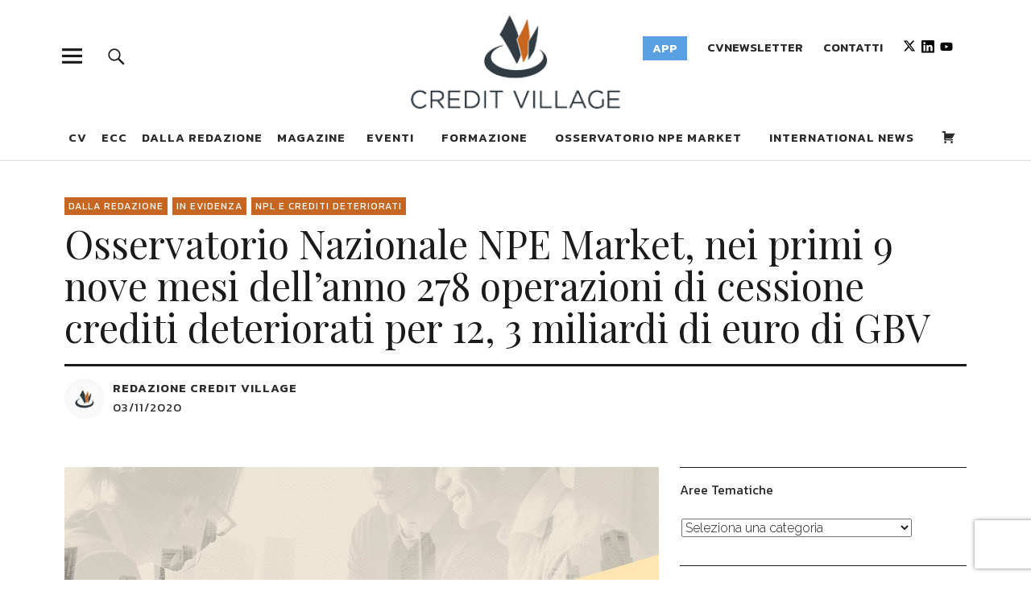

--- FILE ---
content_type: text/html; charset=UTF-8
request_url: https://www.creditvillage.news/2020/11/03/osservatorio-nazionale-npe-market-nei-primi-9-nove-mesi-dellanno-278-operazioni-di-cessione-crediti-deteriorati-per-12-3-miliardi-di-euro-di-gbv/
body_size: 36712
content:
<!DOCTYPE html>
<html lang="it-IT" xmlns:og="http://ogp.me/ns#" xmlns:fb="http://ogp.me/ns/fb#" prefix="og: http://ogp.me/ns# fb: http://ogp.me/ns/fb#" class="no-js">
<head>

<meta name="viewport" content="width=device-width, initial-scale=1">
<link rel="profile" href="http://gmpg.org/xfn/11">
<link rel="pingback" href="https://www.creditvillage.news/xmlrpc.php">
<script>(function(html){html.className = html.className.replace(/\bno-js\b/,'js')})(document.documentElement);</script>
<title>Osservatorio Nazionale NPE Market, nei primi 9 nove mesi dell’anno 278 operazioni di cessione crediti deteriorati per 12, 3 miliardi di euro di GBV &#8211; CREDIT VILLAGE</title>
<meta name='robots' content='max-image-preview:large' />
<link rel='dns-prefetch' href='//fonts.googleapis.com' />
<link rel="alternate" type="application/rss+xml" title="CREDIT VILLAGE &raquo; Feed" href="https://www.creditvillage.news/feed/" />
<link rel="alternate" type="application/rss+xml" title="CREDIT VILLAGE &raquo; Feed dei commenti" href="https://www.creditvillage.news/comments/feed/" />
<link rel="alternate" type="application/rss+xml" title="CREDIT VILLAGE &raquo; Osservatorio Nazionale NPE Market, nei primi 9 nove mesi dell’anno 278 operazioni di cessione crediti deteriorati per 12, 3 miliardi di euro di GBV Feed dei commenti" href="https://www.creditvillage.news/2020/11/03/osservatorio-nazionale-npe-market-nei-primi-9-nove-mesi-dellanno-278-operazioni-di-cessione-crediti-deteriorati-per-12-3-miliardi-di-euro-di-gbv/feed/" />
<script type="text/javascript">
window._wpemojiSettings = {"baseUrl":"https:\/\/s.w.org\/images\/core\/emoji\/14.0.0\/72x72\/","ext":".png","svgUrl":"https:\/\/s.w.org\/images\/core\/emoji\/14.0.0\/svg\/","svgExt":".svg","source":{"concatemoji":"https:\/\/www.creditvillage.news\/wp-includes\/js\/wp-emoji-release.min.js?ver=6.2.8"}};
/*! This file is auto-generated */
!function(e,a,t){var n,r,o,i=a.createElement("canvas"),p=i.getContext&&i.getContext("2d");function s(e,t){p.clearRect(0,0,i.width,i.height),p.fillText(e,0,0);e=i.toDataURL();return p.clearRect(0,0,i.width,i.height),p.fillText(t,0,0),e===i.toDataURL()}function c(e){var t=a.createElement("script");t.src=e,t.defer=t.type="text/javascript",a.getElementsByTagName("head")[0].appendChild(t)}for(o=Array("flag","emoji"),t.supports={everything:!0,everythingExceptFlag:!0},r=0;r<o.length;r++)t.supports[o[r]]=function(e){if(p&&p.fillText)switch(p.textBaseline="top",p.font="600 32px Arial",e){case"flag":return s("\ud83c\udff3\ufe0f\u200d\u26a7\ufe0f","\ud83c\udff3\ufe0f\u200b\u26a7\ufe0f")?!1:!s("\ud83c\uddfa\ud83c\uddf3","\ud83c\uddfa\u200b\ud83c\uddf3")&&!s("\ud83c\udff4\udb40\udc67\udb40\udc62\udb40\udc65\udb40\udc6e\udb40\udc67\udb40\udc7f","\ud83c\udff4\u200b\udb40\udc67\u200b\udb40\udc62\u200b\udb40\udc65\u200b\udb40\udc6e\u200b\udb40\udc67\u200b\udb40\udc7f");case"emoji":return!s("\ud83e\udef1\ud83c\udffb\u200d\ud83e\udef2\ud83c\udfff","\ud83e\udef1\ud83c\udffb\u200b\ud83e\udef2\ud83c\udfff")}return!1}(o[r]),t.supports.everything=t.supports.everything&&t.supports[o[r]],"flag"!==o[r]&&(t.supports.everythingExceptFlag=t.supports.everythingExceptFlag&&t.supports[o[r]]);t.supports.everythingExceptFlag=t.supports.everythingExceptFlag&&!t.supports.flag,t.DOMReady=!1,t.readyCallback=function(){t.DOMReady=!0},t.supports.everything||(n=function(){t.readyCallback()},a.addEventListener?(a.addEventListener("DOMContentLoaded",n,!1),e.addEventListener("load",n,!1)):(e.attachEvent("onload",n),a.attachEvent("onreadystatechange",function(){"complete"===a.readyState&&t.readyCallback()})),(e=t.source||{}).concatemoji?c(e.concatemoji):e.wpemoji&&e.twemoji&&(c(e.twemoji),c(e.wpemoji)))}(window,document,window._wpemojiSettings);
</script>
<style type="text/css">
img.wp-smiley,
img.emoji {
	display: inline !important;
	border: none !important;
	box-shadow: none !important;
	height: 1em !important;
	width: 1em !important;
	margin: 0 0.07em !important;
	vertical-align: -0.1em !important;
	background: none !important;
	padding: 0 !important;
}
</style>
	<link rel='stylesheet' id='dashicons-css' href='https://www.creditvillage.news/wp-includes/css/dashicons.min.css?ver=6.2.8' type='text/css' media='all' />
<link rel='stylesheet' id='elusive-css' href='https://www.creditvillage.news/wp-content/plugins/menu-icons/vendor/codeinwp/icon-picker/css/types/elusive.min.css?ver=2.0' type='text/css' media='all' />
<link rel='stylesheet' id='menu-icon-font-awesome-css' href='https://www.creditvillage.news/wp-content/plugins/menu-icons/css/fontawesome/css/all.min.css?ver=5.15.4' type='text/css' media='all' />
<link rel='stylesheet' id='foundation-icons-css' href='https://www.creditvillage.news/wp-content/plugins/menu-icons/vendor/codeinwp/icon-picker/css/types/foundation-icons.min.css?ver=3.0' type='text/css' media='all' />
<link rel='stylesheet' id='genericons-css' href='https://www.creditvillage.news/wp-content/plugins/menu-icons/vendor/codeinwp/icon-picker/css/types/genericons.min.css?ver=3.4' type='text/css' media='all' />
<link rel='stylesheet' id='menu-icons-extra-css' href='https://www.creditvillage.news/wp-content/plugins/menu-icons/css/extra.min.css?ver=0.13.16' type='text/css' media='all' />
<link rel='stylesheet' id='wp-block-library-css' href='https://www.creditvillage.news/wp-includes/css/dist/block-library/style.min.css?ver=6.2.8' type='text/css' media='all' />
<style id='wp-block-library-theme-inline-css' type='text/css'>
.wp-block-audio figcaption{color:#555;font-size:13px;text-align:center}.is-dark-theme .wp-block-audio figcaption{color:hsla(0,0%,100%,.65)}.wp-block-audio{margin:0 0 1em}.wp-block-code{border:1px solid #ccc;border-radius:4px;font-family:Menlo,Consolas,monaco,monospace;padding:.8em 1em}.wp-block-embed figcaption{color:#555;font-size:13px;text-align:center}.is-dark-theme .wp-block-embed figcaption{color:hsla(0,0%,100%,.65)}.wp-block-embed{margin:0 0 1em}.blocks-gallery-caption{color:#555;font-size:13px;text-align:center}.is-dark-theme .blocks-gallery-caption{color:hsla(0,0%,100%,.65)}.wp-block-image figcaption{color:#555;font-size:13px;text-align:center}.is-dark-theme .wp-block-image figcaption{color:hsla(0,0%,100%,.65)}.wp-block-image{margin:0 0 1em}.wp-block-pullquote{border-bottom:4px solid;border-top:4px solid;color:currentColor;margin-bottom:1.75em}.wp-block-pullquote cite,.wp-block-pullquote footer,.wp-block-pullquote__citation{color:currentColor;font-size:.8125em;font-style:normal;text-transform:uppercase}.wp-block-quote{border-left:.25em solid;margin:0 0 1.75em;padding-left:1em}.wp-block-quote cite,.wp-block-quote footer{color:currentColor;font-size:.8125em;font-style:normal;position:relative}.wp-block-quote.has-text-align-right{border-left:none;border-right:.25em solid;padding-left:0;padding-right:1em}.wp-block-quote.has-text-align-center{border:none;padding-left:0}.wp-block-quote.is-large,.wp-block-quote.is-style-large,.wp-block-quote.is-style-plain{border:none}.wp-block-search .wp-block-search__label{font-weight:700}.wp-block-search__button{border:1px solid #ccc;padding:.375em .625em}:where(.wp-block-group.has-background){padding:1.25em 2.375em}.wp-block-separator.has-css-opacity{opacity:.4}.wp-block-separator{border:none;border-bottom:2px solid;margin-left:auto;margin-right:auto}.wp-block-separator.has-alpha-channel-opacity{opacity:1}.wp-block-separator:not(.is-style-wide):not(.is-style-dots){width:100px}.wp-block-separator.has-background:not(.is-style-dots){border-bottom:none;height:1px}.wp-block-separator.has-background:not(.is-style-wide):not(.is-style-dots){height:2px}.wp-block-table{margin:0 0 1em}.wp-block-table td,.wp-block-table th{word-break:normal}.wp-block-table figcaption{color:#555;font-size:13px;text-align:center}.is-dark-theme .wp-block-table figcaption{color:hsla(0,0%,100%,.65)}.wp-block-video figcaption{color:#555;font-size:13px;text-align:center}.is-dark-theme .wp-block-video figcaption{color:hsla(0,0%,100%,.65)}.wp-block-video{margin:0 0 1em}.wp-block-template-part.has-background{margin-bottom:0;margin-top:0;padding:1.25em 2.375em}
</style>
<link rel='stylesheet' id='wc-blocks-vendors-style-css' href='https://www.creditvillage.news/wp-content/plugins/woocommerce/packages/woocommerce-blocks/build/wc-blocks-vendors-style.css?ver=6.1.0' type='text/css' media='all' />
<link rel='stylesheet' id='wc-blocks-style-css' href='https://www.creditvillage.news/wp-content/plugins/woocommerce/packages/woocommerce-blocks/build/wc-blocks-style.css?ver=6.1.0' type='text/css' media='all' />
<link rel='stylesheet' id='classic-theme-styles-css' href='https://www.creditvillage.news/wp-includes/css/classic-themes.min.css?ver=6.2.8' type='text/css' media='all' />
<style id='global-styles-inline-css' type='text/css'>
body{--wp--preset--color--black: #000000;--wp--preset--color--cyan-bluish-gray: #abb8c3;--wp--preset--color--white: #ffffff;--wp--preset--color--pale-pink: #f78da7;--wp--preset--color--vivid-red: #cf2e2e;--wp--preset--color--luminous-vivid-orange: #ff6900;--wp--preset--color--luminous-vivid-amber: #fcb900;--wp--preset--color--light-green-cyan: #7bdcb5;--wp--preset--color--vivid-green-cyan: #00d084;--wp--preset--color--pale-cyan-blue: #8ed1fc;--wp--preset--color--vivid-cyan-blue: #0693e3;--wp--preset--color--vivid-purple: #9b51e0;--wp--preset--color--dark: #1a1a1a;--wp--preset--color--light-grey: #f4f4f4;--wp--preset--color--light-blue: #51a8dd;--wp--preset--color--dark-blue: #0c6ca6;--wp--preset--gradient--vivid-cyan-blue-to-vivid-purple: linear-gradient(135deg,rgba(6,147,227,1) 0%,rgb(155,81,224) 100%);--wp--preset--gradient--light-green-cyan-to-vivid-green-cyan: linear-gradient(135deg,rgb(122,220,180) 0%,rgb(0,208,130) 100%);--wp--preset--gradient--luminous-vivid-amber-to-luminous-vivid-orange: linear-gradient(135deg,rgba(252,185,0,1) 0%,rgba(255,105,0,1) 100%);--wp--preset--gradient--luminous-vivid-orange-to-vivid-red: linear-gradient(135deg,rgba(255,105,0,1) 0%,rgb(207,46,46) 100%);--wp--preset--gradient--very-light-gray-to-cyan-bluish-gray: linear-gradient(135deg,rgb(238,238,238) 0%,rgb(169,184,195) 100%);--wp--preset--gradient--cool-to-warm-spectrum: linear-gradient(135deg,rgb(74,234,220) 0%,rgb(151,120,209) 20%,rgb(207,42,186) 40%,rgb(238,44,130) 60%,rgb(251,105,98) 80%,rgb(254,248,76) 100%);--wp--preset--gradient--blush-light-purple: linear-gradient(135deg,rgb(255,206,236) 0%,rgb(152,150,240) 100%);--wp--preset--gradient--blush-bordeaux: linear-gradient(135deg,rgb(254,205,165) 0%,rgb(254,45,45) 50%,rgb(107,0,62) 100%);--wp--preset--gradient--luminous-dusk: linear-gradient(135deg,rgb(255,203,112) 0%,rgb(199,81,192) 50%,rgb(65,88,208) 100%);--wp--preset--gradient--pale-ocean: linear-gradient(135deg,rgb(255,245,203) 0%,rgb(182,227,212) 50%,rgb(51,167,181) 100%);--wp--preset--gradient--electric-grass: linear-gradient(135deg,rgb(202,248,128) 0%,rgb(113,206,126) 100%);--wp--preset--gradient--midnight: linear-gradient(135deg,rgb(2,3,129) 0%,rgb(40,116,252) 100%);--wp--preset--duotone--dark-grayscale: url('#wp-duotone-dark-grayscale');--wp--preset--duotone--grayscale: url('#wp-duotone-grayscale');--wp--preset--duotone--purple-yellow: url('#wp-duotone-purple-yellow');--wp--preset--duotone--blue-red: url('#wp-duotone-blue-red');--wp--preset--duotone--midnight: url('#wp-duotone-midnight');--wp--preset--duotone--magenta-yellow: url('#wp-duotone-magenta-yellow');--wp--preset--duotone--purple-green: url('#wp-duotone-purple-green');--wp--preset--duotone--blue-orange: url('#wp-duotone-blue-orange');--wp--preset--font-size--small: 16px;--wp--preset--font-size--medium: 20px;--wp--preset--font-size--large: 22px;--wp--preset--font-size--x-large: 42px;--wp--preset--font-size--regular: 19px;--wp--preset--font-size--larger: 26px;--wp--preset--spacing--20: 0.44rem;--wp--preset--spacing--30: 0.67rem;--wp--preset--spacing--40: 1rem;--wp--preset--spacing--50: 1.5rem;--wp--preset--spacing--60: 2.25rem;--wp--preset--spacing--70: 3.38rem;--wp--preset--spacing--80: 5.06rem;--wp--preset--shadow--natural: 6px 6px 9px rgba(0, 0, 0, 0.2);--wp--preset--shadow--deep: 12px 12px 50px rgba(0, 0, 0, 0.4);--wp--preset--shadow--sharp: 6px 6px 0px rgba(0, 0, 0, 0.2);--wp--preset--shadow--outlined: 6px 6px 0px -3px rgba(255, 255, 255, 1), 6px 6px rgba(0, 0, 0, 1);--wp--preset--shadow--crisp: 6px 6px 0px rgba(0, 0, 0, 1);}:where(.is-layout-flex){gap: 0.5em;}body .is-layout-flow > .alignleft{float: left;margin-inline-start: 0;margin-inline-end: 2em;}body .is-layout-flow > .alignright{float: right;margin-inline-start: 2em;margin-inline-end: 0;}body .is-layout-flow > .aligncenter{margin-left: auto !important;margin-right: auto !important;}body .is-layout-constrained > .alignleft{float: left;margin-inline-start: 0;margin-inline-end: 2em;}body .is-layout-constrained > .alignright{float: right;margin-inline-start: 2em;margin-inline-end: 0;}body .is-layout-constrained > .aligncenter{margin-left: auto !important;margin-right: auto !important;}body .is-layout-constrained > :where(:not(.alignleft):not(.alignright):not(.alignfull)){max-width: var(--wp--style--global--content-size);margin-left: auto !important;margin-right: auto !important;}body .is-layout-constrained > .alignwide{max-width: var(--wp--style--global--wide-size);}body .is-layout-flex{display: flex;}body .is-layout-flex{flex-wrap: wrap;align-items: center;}body .is-layout-flex > *{margin: 0;}:where(.wp-block-columns.is-layout-flex){gap: 2em;}.has-black-color{color: var(--wp--preset--color--black) !important;}.has-cyan-bluish-gray-color{color: var(--wp--preset--color--cyan-bluish-gray) !important;}.has-white-color{color: var(--wp--preset--color--white) !important;}.has-pale-pink-color{color: var(--wp--preset--color--pale-pink) !important;}.has-vivid-red-color{color: var(--wp--preset--color--vivid-red) !important;}.has-luminous-vivid-orange-color{color: var(--wp--preset--color--luminous-vivid-orange) !important;}.has-luminous-vivid-amber-color{color: var(--wp--preset--color--luminous-vivid-amber) !important;}.has-light-green-cyan-color{color: var(--wp--preset--color--light-green-cyan) !important;}.has-vivid-green-cyan-color{color: var(--wp--preset--color--vivid-green-cyan) !important;}.has-pale-cyan-blue-color{color: var(--wp--preset--color--pale-cyan-blue) !important;}.has-vivid-cyan-blue-color{color: var(--wp--preset--color--vivid-cyan-blue) !important;}.has-vivid-purple-color{color: var(--wp--preset--color--vivid-purple) !important;}.has-black-background-color{background-color: var(--wp--preset--color--black) !important;}.has-cyan-bluish-gray-background-color{background-color: var(--wp--preset--color--cyan-bluish-gray) !important;}.has-white-background-color{background-color: var(--wp--preset--color--white) !important;}.has-pale-pink-background-color{background-color: var(--wp--preset--color--pale-pink) !important;}.has-vivid-red-background-color{background-color: var(--wp--preset--color--vivid-red) !important;}.has-luminous-vivid-orange-background-color{background-color: var(--wp--preset--color--luminous-vivid-orange) !important;}.has-luminous-vivid-amber-background-color{background-color: var(--wp--preset--color--luminous-vivid-amber) !important;}.has-light-green-cyan-background-color{background-color: var(--wp--preset--color--light-green-cyan) !important;}.has-vivid-green-cyan-background-color{background-color: var(--wp--preset--color--vivid-green-cyan) !important;}.has-pale-cyan-blue-background-color{background-color: var(--wp--preset--color--pale-cyan-blue) !important;}.has-vivid-cyan-blue-background-color{background-color: var(--wp--preset--color--vivid-cyan-blue) !important;}.has-vivid-purple-background-color{background-color: var(--wp--preset--color--vivid-purple) !important;}.has-black-border-color{border-color: var(--wp--preset--color--black) !important;}.has-cyan-bluish-gray-border-color{border-color: var(--wp--preset--color--cyan-bluish-gray) !important;}.has-white-border-color{border-color: var(--wp--preset--color--white) !important;}.has-pale-pink-border-color{border-color: var(--wp--preset--color--pale-pink) !important;}.has-vivid-red-border-color{border-color: var(--wp--preset--color--vivid-red) !important;}.has-luminous-vivid-orange-border-color{border-color: var(--wp--preset--color--luminous-vivid-orange) !important;}.has-luminous-vivid-amber-border-color{border-color: var(--wp--preset--color--luminous-vivid-amber) !important;}.has-light-green-cyan-border-color{border-color: var(--wp--preset--color--light-green-cyan) !important;}.has-vivid-green-cyan-border-color{border-color: var(--wp--preset--color--vivid-green-cyan) !important;}.has-pale-cyan-blue-border-color{border-color: var(--wp--preset--color--pale-cyan-blue) !important;}.has-vivid-cyan-blue-border-color{border-color: var(--wp--preset--color--vivid-cyan-blue) !important;}.has-vivid-purple-border-color{border-color: var(--wp--preset--color--vivid-purple) !important;}.has-vivid-cyan-blue-to-vivid-purple-gradient-background{background: var(--wp--preset--gradient--vivid-cyan-blue-to-vivid-purple) !important;}.has-light-green-cyan-to-vivid-green-cyan-gradient-background{background: var(--wp--preset--gradient--light-green-cyan-to-vivid-green-cyan) !important;}.has-luminous-vivid-amber-to-luminous-vivid-orange-gradient-background{background: var(--wp--preset--gradient--luminous-vivid-amber-to-luminous-vivid-orange) !important;}.has-luminous-vivid-orange-to-vivid-red-gradient-background{background: var(--wp--preset--gradient--luminous-vivid-orange-to-vivid-red) !important;}.has-very-light-gray-to-cyan-bluish-gray-gradient-background{background: var(--wp--preset--gradient--very-light-gray-to-cyan-bluish-gray) !important;}.has-cool-to-warm-spectrum-gradient-background{background: var(--wp--preset--gradient--cool-to-warm-spectrum) !important;}.has-blush-light-purple-gradient-background{background: var(--wp--preset--gradient--blush-light-purple) !important;}.has-blush-bordeaux-gradient-background{background: var(--wp--preset--gradient--blush-bordeaux) !important;}.has-luminous-dusk-gradient-background{background: var(--wp--preset--gradient--luminous-dusk) !important;}.has-pale-ocean-gradient-background{background: var(--wp--preset--gradient--pale-ocean) !important;}.has-electric-grass-gradient-background{background: var(--wp--preset--gradient--electric-grass) !important;}.has-midnight-gradient-background{background: var(--wp--preset--gradient--midnight) !important;}.has-small-font-size{font-size: var(--wp--preset--font-size--small) !important;}.has-medium-font-size{font-size: var(--wp--preset--font-size--medium) !important;}.has-large-font-size{font-size: var(--wp--preset--font-size--large) !important;}.has-x-large-font-size{font-size: var(--wp--preset--font-size--x-large) !important;}
.wp-block-navigation a:where(:not(.wp-element-button)){color: inherit;}
:where(.wp-block-columns.is-layout-flex){gap: 2em;}
.wp-block-pullquote{font-size: 1.5em;line-height: 1.6;}
</style>
<link rel='stylesheet' id='contact-form-7-css' href='https://www.creditvillage.news/wp-content/plugins/contact-form-7/includes/css/styles.css?ver=5.7.7' type='text/css' media='all' />
<link rel='stylesheet' id='style-css' href='https://www.creditvillage.news/wp-content/plugins/most-popular-post/style/style.css?ver=6.2.8' type='text/css' media='all' />
<link rel='stylesheet' id='rs-plugin-settings-css' href='https://www.creditvillage.news/wp-content/plugins/revslider/public/assets/css/settings.css?ver=5.4.8.3' type='text/css' media='all' />
<style id='rs-plugin-settings-inline-css' type='text/css'>
#rs-demo-id {}
</style>
<style id='woocommerce-inline-inline-css' type='text/css'>
.woocommerce form .form-row .required { visibility: visible; }
</style>
<link rel='stylesheet' id='mc4wp-form-themes-css' href='https://www.creditvillage.news/wp-content/plugins/mailchimp-for-wp/assets/css/form-themes.css?ver=4.10.9' type='text/css' media='all' />
<link rel='stylesheet' id='wppopups-base-css' href='https://www.creditvillage.news/wp-content/plugins/wp-popups-lite/src/assets/css/wppopups-base.css?ver=2.2.0.3' type='text/css' media='all' />
<link rel='stylesheet' id='uku-fonts-css' href='https://fonts.googleapis.com/css?family=Noticia+Text%3A400%2C400italic%2C700%2C700italic%7CKanit%3A400%2C500%2C600%2C700&#038;subset=latin%2Clatin-ext' type='text/css' media='all' />
<link rel='stylesheet' id='uku-style-css' href='https://www.creditvillage.news/wp-content/themes/uku/style.css?ver=20160507' type='text/css' media='all' />
<link rel='stylesheet' id='uku-woocommerce-style-css' href='https://www.creditvillage.news/wp-content/themes/uku/assets/css/woocommerce.css?ver=6.2.8' type='text/css' media='all' />
<link rel='stylesheet' id='__EPYT__style-css' href='https://www.creditvillage.news/wp-content/plugins/youtube-embed-plus/styles/ytprefs.min.css?ver=14.2.1.3' type='text/css' media='all' />
<style id='__EPYT__style-inline-css' type='text/css'>

                .epyt-gallery-thumb {
                        width: 33.333%;
                }
                
</style>
<script type='text/javascript' data-cfasync="false" src='https://www.creditvillage.news/wp-includes/js/jquery/jquery.min.js?ver=3.6.4' id='jquery-core-js'></script>
<script type='text/javascript' data-cfasync="false" src='https://www.creditvillage.news/wp-includes/js/jquery/jquery-migrate.min.js?ver=3.4.0' id='jquery-migrate-js'></script>
<script type='text/javascript' src='https://www.creditvillage.news/wp-content/plugins/different-menus-in-different-pages/public/js/different-menus-for-different-page-public.js?ver=2.4.5' id='different-menus-in-different-pages-js'></script>
<script type='text/javascript' src='https://www.creditvillage.news/wp-content/plugins/revslider/public/assets/js/jquery.themepunch.tools.min.js?ver=5.4.8.3' id='tp-tools-js'></script>
<script type='text/javascript' src='https://www.creditvillage.news/wp-content/plugins/revslider/public/assets/js/jquery.themepunch.revolution.min.js?ver=5.4.8.3' id='revmin-js'></script>
<script type='text/javascript' src='https://www.creditvillage.news/wp-content/plugins/woocommerce/assets/js/jquery-blockui/jquery.blockUI.min.js?ver=2.7.0-wc.5.9.1' id='jquery-blockui-js'></script>
<script type='text/javascript' id='wc-add-to-cart-js-extra'>
/* <![CDATA[ */
var wc_add_to_cart_params = {"ajax_url":"\/wp-admin\/admin-ajax.php","wc_ajax_url":"\/?wc-ajax=%%endpoint%%","i18n_view_cart":"Visualizza carrello","cart_url":"https:\/\/www.creditvillage.news\/checkout\/","is_cart":"","cart_redirect_after_add":"no"};
/* ]]> */
</script>
<script type='text/javascript' src='https://www.creditvillage.news/wp-content/plugins/woocommerce/assets/js/frontend/add-to-cart.min.js?ver=5.9.1' id='wc-add-to-cart-js'></script>
<script type='text/javascript' src='https://www.creditvillage.news/wp-content/plugins/js_composer/assets/js/vendors/woocommerce-add-to-cart.js?ver=8.0.1' id='vc_woocommerce-add-to-cart-js-js'></script>
<script type='text/javascript' src='https://www.creditvillage.news/wp-content/themes/uku/assets/js/jquery.viewportchecker.min.js?ver=1.8.7' id='viewportchecker-js'></script>
<script type='text/javascript' src='https://www.creditvillage.news/wp-content/themes/uku/assets/js/sticky-kit.min.js?ver=6.2.8' id='sticky-kit-js'></script>
<script type='text/javascript' src='https://www.creditvillage.news/wp-content/themes/uku/assets/js/jquery.fitvids.js?ver=1.1' id='fitvids-js'></script>
<script type='text/javascript' id='__ytprefs__-js-extra'>
/* <![CDATA[ */
var _EPYT_ = {"ajaxurl":"https:\/\/www.creditvillage.news\/wp-admin\/admin-ajax.php","security":"50d43d1ed3","gallery_scrolloffset":"20","eppathtoscripts":"https:\/\/www.creditvillage.news\/wp-content\/plugins\/youtube-embed-plus\/scripts\/","eppath":"https:\/\/www.creditvillage.news\/wp-content\/plugins\/youtube-embed-plus\/","epresponsiveselector":"[\"iframe.__youtube_prefs__\",\"iframe[src*='youtube.com']\",\"iframe[src*='youtube-nocookie.com']\",\"iframe[data-ep-src*='youtube.com']\",\"iframe[data-ep-src*='youtube-nocookie.com']\",\"iframe[data-ep-gallerysrc*='youtube.com']\"]","epdovol":"1","version":"14.2.1.3","evselector":"iframe.__youtube_prefs__[src], iframe[src*=\"youtube.com\/embed\/\"], iframe[src*=\"youtube-nocookie.com\/embed\/\"]","ajax_compat":"","maxres_facade":"eager","ytapi_load":"light","pause_others":"","stopMobileBuffer":"1","facade_mode":"","not_live_on_channel":"","vi_active":"","vi_js_posttypes":[]};
/* ]]> */
</script>
<script type='text/javascript' src='https://www.creditvillage.news/wp-content/plugins/youtube-embed-plus/scripts/ytprefs.min.js?ver=14.2.1.3' id='__ytprefs__-js'></script>
<script></script><link rel="https://api.w.org/" href="https://www.creditvillage.news/wp-json/" /><link rel="alternate" type="application/json" href="https://www.creditvillage.news/wp-json/wp/v2/posts/20694" /><link rel="EditURI" type="application/rsd+xml" title="RSD" href="https://www.creditvillage.news/xmlrpc.php?rsd" />
<link rel="wlwmanifest" type="application/wlwmanifest+xml" href="https://www.creditvillage.news/wp-includes/wlwmanifest.xml" />
<meta name="generator" content="WordPress 6.2.8" />
<meta name="generator" content="WooCommerce 5.9.1" />
<link rel="canonical" href="https://www.creditvillage.news/2020/11/03/osservatorio-nazionale-npe-market-nei-primi-9-nove-mesi-dellanno-278-operazioni-di-cessione-crediti-deteriorati-per-12-3-miliardi-di-euro-di-gbv/" />
<link rel='shortlink' href='https://www.creditvillage.news/?p=20694' />
<link rel="alternate" type="application/json+oembed" href="https://www.creditvillage.news/wp-json/oembed/1.0/embed?url=https%3A%2F%2Fwww.creditvillage.news%2F2020%2F11%2F03%2Fosservatorio-nazionale-npe-market-nei-primi-9-nove-mesi-dellanno-278-operazioni-di-cessione-crediti-deteriorati-per-12-3-miliardi-di-euro-di-gbv%2F" />
<link rel="alternate" type="text/xml+oembed" href="https://www.creditvillage.news/wp-json/oembed/1.0/embed?url=https%3A%2F%2Fwww.creditvillage.news%2F2020%2F11%2F03%2Fosservatorio-nazionale-npe-market-nei-primi-9-nove-mesi-dellanno-278-operazioni-di-cessione-crediti-deteriorati-per-12-3-miliardi-di-euro-di-gbv%2F&#038;format=xml" />

<!-- This site is using AdRotate v5.17.1 to display their advertisements - https://ajdg.solutions/ -->
<!-- AdRotate CSS -->
<style type="text/css" media="screen">
	.g { margin:0px; padding:0px; overflow:hidden; line-height:1; zoom:1; }
	.g img { height:auto; }
	.g-col { position:relative; float:left; }
	.g-col:first-child { margin-left: 0; }
	.g-col:last-child { margin-right: 0; }
	.g-1 { margin:0px;  width:100%; max-width:300px; height:100%; max-height:300px; }
	.g-2 { width:100%; max-width:728px; height:100%; max-height:90px; margin: 0 auto; }
	.g-3 { width:100%; max-width:728px; height:100%; max-height:90px; margin: 0 auto; }
	@media only screen and (max-width: 480px) {
		.g-col, .g-dyn, .g-single { width:100%; margin-left:0; margin-right:0; }
	}
</style>
<!-- /AdRotate CSS -->

<script type="text/javascript" data-cfasync="false">__ARMAJAXURL = "https://www.creditvillage.news/wp-admin/admin-ajax.php";__ARMVIEWURL = "https://www.creditvillage.news/wp-content/plugins/armember/core/views";__ARMIMAGEURL = "https://www.creditvillage.news/wp-content/plugins/armember/images";__ARMISADMIN = [];__ARMSITEURL = "https://www.creditvillage.news";loadActivityError = "There is an error while loading activities, please try again.";pinterestPermissionError = "The user chose not to grant permissions or closed the pop-up";pinterestError = "Oops, there was a problem getting your information";clickToCopyError = "There is a error while copying, please try again";fbUserLoginError = "User cancelled login or did not fully authorize.";closeAccountError = "There is a error while closing account, please try again.";invalidFileTypeError = "Sorry, this file type is not permitted for security reasons.";fileSizeError = "File is not allowed bigger than {SIZE}.";fileUploadError = "There is an error in uploading file, Please try again.";coverRemoveConfirm = "Are you sure you want to remove cover photo?";profileRemoveConfirm = "Are you sure you want to remove profile photo?";errorPerformingAction = "There is an error while performing this action, please try again.";userSubscriptionCancel = "User's subscription has been canceled";ARM_Loding = "Loading..";Post_Publish ="After certain time of post is published";Post_Modify ="After certain time of post is modified";wentwrong ="Sorry, Something went wrong. Please try again.";bulkActionError = "Please select valid action.";bulkRecordsError ="Please select one or more records.";clearLoginAttempts ="Login attempts cleared successfully.";clearLoginHistory ="Login History cleared successfully.";nopasswordforimport ="Password can not be left blank.";delBadgeSuccess ="Badge has been deleted successfully.";delBadgeError ="There is a error while deleting Badge, please try again.";delAchievementBadgeSuccess ="Achievement badges has been deleted successfully.";delAchievementBadgeError ="There is a error while deleting achievement badges, please try again.";addUserAchievementSuccess ="User Achievement Added Successfully.";delUserBadgeSuccess ="User badge has been deleted successfully.";delUserBadgeError ="There is a error while deleting user badge, please try again.";delPlansSuccess ="Plan(s) has been deleted successfully.";delPlansError ="There is a error while deleting Plan(s), please try again.";delPlanError ="There is a error while deleting Plan, please try again.";stripePlanIDWarning ="If you leave this field blank, stripe will not be available in setup for recurring plan(s).";delSetupsSuccess ="Setup(s) has been deleted successfully.";delSetupsError ="There is a error while deleting Setup(s), please try again.";delSetupSuccess ="Setup has been deleted successfully.";delSetupError ="There is a error while deleting Setup, please try again.";delFormSetSuccess ="Form Set Deleted Successfully.";delFormSetError ="There is a error while deleting form set, please try again.";delFormSuccess ="Form deleted successfully.";delFormError ="There is a error while deleting form, please try again.";delRuleSuccess ="Rule has been deleted successfully.";delRuleError ="There is a error while deleting Rule, please try again.";delRulesSuccess ="Rule(s) has been deleted successfully.";delRulesError ="There is a error while deleting Rule(s), please try again.";prevTransactionError ="There is a error while generating preview of transaction detail, Please try again.";invoiceTransactionError ="There is a error while generating invoice of transaction detail, Please try again.";prevMemberDetailError ="There is a error while generating preview of members detail, Please try again.";prevMemberActivityError ="There is a error while displaying members activities detail, Please try again.";prevCustomCssError ="There is a error while displaying ARMember CSS Class Information, Please Try Again.";prevImportMemberDetailError ="Please upload appropriate file to import users.";delTransactionSuccess ="Transaction has been deleted successfully.";delTransactionsSuccess ="Transaction(s) has been deleted successfully.";delAutoMessageSuccess ="Message has been deleted successfully.";delAutoMessageError ="There is a error while deleting Message, please try again.";delAutoMessagesSuccess ="Message(s) has been deleted successfully.";delAutoMessagesError ="There is a error while deleting Message(s), please try again.";delCouponSuccess ="Coupon has been deleted successfully.";delCouponError ="There is a error while deleting Coupon, please try again.";delCouponsSuccess ="Coupon(s) has been deleted successfully.";delCouponsError ="There is a error while deleting Coupon(s), please try again.";saveSettingsSuccess ="Settings has been saved successfully.";saveSettingsError ="There is a error while updating settings, please try again.";saveDefaultRuleSuccess ="Default Rules Saved Successfully.";saveDefaultRuleError ="There is a error while updating rules, please try again.";saveOptInsSuccess ="Opt-ins Settings Saved Successfully.";saveOptInsError ="There is a error while updating opt-ins settings, please try again.";delOptInsConfirm ="Are you sure to delete configuration?";delMemberActivityError ="There is a error while deleting member activities, please try again.";noTemplateError ="Template not found.";saveTemplateSuccess ="Template options has been saved successfully.";saveTemplateError ="There is a error while updating template options, please try again.";prevTemplateError ="There is a error while generating preview of template, Please try again.";addTemplateSuccess ="Template has been added successfully.";addTemplateError ="There is a error while adding template, please try again.";delTemplateSuccess ="Template has been deleted successfully.";delTemplateError ="There is a error while deleting template, please try again.";saveEmailTemplateSuccess ="Email Template Updated Successfully.";saveAutoMessageSuccess ="Message Updated Successfully.";saveBadgeSuccess ="Badges Updated Successfully.";addAchievementSuccess ="Achievements Added Successfully.";saveAchievementSuccess ="Achievements Updated Successfully.";addDripRuleSuccess ="Rule Added Successfully.";saveDripRuleSuccess ="Rule updated Successfully.";pastDateError ="Cannot Set Past Dates.";pastStartDateError ="Start date can not be earlier than current date.";pastExpireDateError ="Expire date can not be earlier than current date.";couponExpireDateError ="Expire date can not be earlier than start date.";uniqueformsetname ="This Set Name is already exist.";uniquesignupformname ="This Form Name is already exist.";installAddonError ="There is an error while installing addon, Please try again.";installAddonSuccess ="Addon installed successfully.";activeAddonError ="There is an error while activating addon, Please try again.";activeAddonSuccess ="Addon activated successfully.";deactiveAddonSuccess ="Addon deactivated successfully.";confirmCancelSubscription ="Are you sure you want to cancel subscription?";errorPerformingAction ="There is an error while performing this action, please try again.";arm_nothing_found ="Oops, nothing found.";delPaidPostSuccess ="Paid Post has been deleted successfully.";delPaidPostError ="There is a error while deleting Paid Post, please try again.";armEditCurrency ="Edit";armCustomCurrency ="Custom Currency";armEnabledPayPerPost ="";REMOVEPAIDPOSTMESSAGE = "You cannot remove all paid post.";ARMCYCLELABEL = "Label";LABELERROR = "Label should not be blank"</script><script type="text/javascript" data-cfasync="false">__ARMDDURL = "https://www.creditvillage.news/wp-content/plugins/armemberdigitaldownload";</script>	<link rel="preconnect" href="https://fonts.googleapis.com">
	<link rel="preconnect" href="https://fonts.gstatic.com">
	<link href='https://fonts.googleapis.com/css2?display=swap&family=Playfair+Display:ital,wght@0,400;1,400&family=Raleway:wght@100;300' rel='stylesheet'>
		<!-- GA Google Analytics @ https://m0n.co/ga -->
		<script>
			(function(i,s,o,g,r,a,m){i['GoogleAnalyticsObject']=r;i[r]=i[r]||function(){
			(i[r].q=i[r].q||[]).push(arguments)},i[r].l=1*new Date();a=s.createElement(o),
			m=s.getElementsByTagName(o)[0];a.async=1;a.src=g;m.parentNode.insertBefore(a,m)
			})(window,document,'script','https://www.google-analytics.com/analytics.js','ga');
			ga('create', 'UA-108348823-1', 'auto');
			ga('send', 'pageview');
		</script>

	
        <script type="text/javascript">
            var jQueryMigrateHelperHasSentDowngrade = false;

			window.onerror = function( msg, url, line, col, error ) {
				// Break out early, do not processing if a downgrade reqeust was already sent.
				if ( jQueryMigrateHelperHasSentDowngrade ) {
					return true;
                }

				var xhr = new XMLHttpRequest();
				var nonce = 'db4562ef8a';
				var jQueryFunctions = [
					'andSelf',
					'browser',
					'live',
					'boxModel',
					'support.boxModel',
					'size',
					'swap',
					'clean',
					'sub',
                ];
				var match_pattern = /\)\.(.+?) is not a function/;
                var erroredFunction = msg.match( match_pattern );

                // If there was no matching functions, do not try to downgrade.
                if ( null === erroredFunction || typeof erroredFunction !== 'object' || typeof erroredFunction[1] === "undefined" || -1 === jQueryFunctions.indexOf( erroredFunction[1] ) ) {
                    return true;
                }

                // Set that we've now attempted a downgrade request.
                jQueryMigrateHelperHasSentDowngrade = true;

				xhr.open( 'POST', 'https://www.creditvillage.news/wp-admin/admin-ajax.php' );
				xhr.setRequestHeader( 'Content-Type', 'application/x-www-form-urlencoded' );
				xhr.onload = function () {
					var response,
                        reload = false;

					if ( 200 === xhr.status ) {
                        try {
                        	response = JSON.parse( xhr.response );

                        	reload = response.data.reload;
                        } catch ( e ) {
                        	reload = false;
                        }
                    }

					// Automatically reload the page if a deprecation caused an automatic downgrade, ensure visitors get the best possible experience.
					if ( reload ) {
						location.reload();
                    }
				};

				xhr.send( encodeURI( 'action=jquery-migrate-downgrade-version&_wpnonce=' + nonce ) );

				// Suppress error alerts in older browsers
				return true;
			}
        </script>

			<style type="text/css">
							.entry-content a,
			.comment-text a,
			#desktop-navigation ul li a:hover,
			.featured-slider button.slick-arrow:hover::after,
			.front-section a.all-posts-link:hover,
			#overlay-close:hover,
			.widget-area .widget ul li a:hover,
			#sidebar-offcanvas .widget a:hover,
			.textwidget a:hover,
			#overlay-nav a:hover,
			.author-links a:hover,
			.single-post .post-navigation a:hover,
			.single-attachment .post-navigation a:hover,
			.author-bio a,
			.single-post .hentry .entry-meta a:hover,
			.entry-header a:hover,
			.entry-header h2.entry-title a:hover,
			.blog .entry-meta a:hover,
			.uku-neo .entry-content p a:hover,
			.uku-neo .author-bio a:hover,
			.uku-neo .comment-text a:hover,
			.uku-neo .entry-header h2.entry-title a:hover,
			.uku-serif .entry-header h2.entry-title a:hover,
			.uku-serif .entry-content p a,
			.uku-serif .entry-content li a,
			.uku-serif .author-bio a,
			.uku-serif .comment-text a {
				color: #c76620;
			}
			.uku-serif .entry-content p a,
			.uku-serif .entry-content li a,
			.uku-serif .author-bio a,
			.uku-serif .comment-text a {
				box-shadow: inset 0 -1px 0 #c76620;
			}
			.single-post .post-navigation a:hover,
			.single-attachment .post-navigation a:hover,
			#desktop-navigation ul li.menu-item-has-children a:hover::after,
			.desktop-search input.search-field:active,
			.desktop-search input.search-field:focus {
				border-color: #c76620;
			}
			.featured-slider .entry-cats a,
			.section-one-column-one .entry-cats a,
			.section-three-column-one .entry-cats a,
			#front-section-four .entry-cats a,
			.single-post .entry-cats a,
			.blog.uku-standard.blog-defaultplus #primary .hentry.has-post-thumbnail:nth-child(4n) .entry-cats a,
			#desktop-navigation .sub-menu li a:hover,
			#desktop-navigation .children li a:hover,
			.widget_mc4wp_form_widget input[type="submit"],
			.uku-neo .featured-slider .entry-cats a:hover,
			.uku-neo .section-one-column-one .entry-cats a:hover,
			.uku-neo .section-three-column-one .entry-cats a:hover,
			.uku-neo #front-section-four .entry-cats a:hover,
			.uku-neo .single-post .entry-cats a:hover,
			.uku-neo .format-video .entry-thumbnail span.video-icon:before,
			.uku-neo .format-video .entry-thumbnail span.video-icon:after,
			.uku-neo .entry-content p a:hover::after,
			.uku-neo .author-bio a:hover::after,
			.uku-neo .comment-text a:hover::after {
				background: #c76620;
			}
			.blog.blog-classic #primary .hentry.has-post-thumbnail:nth-child(4n) .entry-cats a {
				background: none !important;
			}
			@media screen and (min-width: 66.25em) {
				.uku-neo #overlay-open:hover,
				.uku-neo .search-open:hover,
				.uku-neo #overlay-open-sticky:hover,
				.uku-neo.fixedheader-dark.header-stick #overlay-open-sticky:hover,
				.uku-neo.fixedheader-dark.header-stick #search-open-sticky:hover {
					background: #c76620;
				}
			}
							.entry-content a:hover,
			.comment-text a:hover,
			.author-bio a:hover {
				color: #c76620 !important;
			}
			.blog.blog-defaultplus #primary .hentry.has-post-thumbnail:nth-child(4n) .entry-cats a:hover,
			.featured-slider .entry-cats a:hover,
			.section-one-column-one .entry-cats a:hover,
			.section-three-column-one .entry-cats a:hover,
			#front-section-four .entry-cats a:hover,
			.single-post .entry-cats a:hover,
			#colophon .footer-feature-btn:hover,
			.comments-show #comments-toggle,
			.widget_mc4wp_form_widget input[type="submit"]:hover,
			#comments-toggle:hover,
			input[type="submit"]:hover,
			input#submit:hover,
			#primary #infinite-handle span:hover,
			#front-section-three a.all-posts-link:hover,
			.desktop-search input[type="submit"]:hover,
			.widget_search input[type="submit"]:hover,
			.post-password-form input[type="submit"]:hover,
			#offcanvas-widgets-open:hover,
			.offcanvas-widgets-show #offcanvas-widgets-open,
			.uku-standard.blog-classic .entry-content p a.more-link:hover {
				background: #c76620;
			}
			#colophon .footer-feature-textwrap .footer-feature-btn:hover,
			.comments-show #comments-toggle,
			#comments-toggle:hover,
			input[type="submit"]:hover,
			input#submit:hover,
			.blog #primary #infinite-handle span:hover,
			#front-section-three a.all-posts-link:hover,
			.desktop-search input[type="submit"]:hover,
			.widget_search input[type="submit"]:hover,
			.post-password-form input[type="submit"]:hover,
			#offcanvas-widgets-open:hover,
			.offcanvas-widgets-show #offcanvas-widgets-open,
			.uku-standard.blog-classic .entry-content p a.more-link:hover {
				border-color: #c76620 !important;
			}
							#colophon,
			.uku-serif .big-instagram-wrap {background: #333f4a;}
						#colophon,
		#colophon .footer-menu ul a,
		#colophon .footer-menu ul a:hover,
		#colophon #site-info, #colophon #site-info a,
		#colophon #site-info, #colophon #site-info a:hover,
		#footer-social span,
		#colophon .social-nav ul li a,
		.uku-serif .big-instagram-wrap .null-instagram-feed .clear a,
		.uku-serif .big-instagram-wrap .widget h2.widget-title {
			color: ;
		}
		.footer-menus-wrap {
			border-bottom: 1px solid ;
		}
							.mobile-search, .inner-offcanvas-wrap {background: ;}
									#front-section-three {background: ;}
							.widget_mc4wp_form_widget, .jetpack_subscription_widget {background: ;}
							.uku-serif .front-about-img:after {background: #c76620;}
							#shopfront-cats {background: ;}
							#front-section-twocolumn .entry-summary {display: block;}
															.blog .entry-comments {display: none !important;}
											.blog.blog-defaultplus #primary .hentry.has-post-thumbnail:nth-child(4n) .entry-thumbnail a:after,
			.featured-slider .entry-thumbnail a:after,
			.uku-serif .featured-slider .entry-thumbnail:after,
			.header-image:after,
			#front-section-four .entry-thumbnail a:after,
			.uku-serif #front-section-four .entry-thumbnail a .thumb-wrap:after,
			.single-post .big-thumb .entry-thumbnail a:after,
			.blog.blog-defaultplus #primary .hentry.has-post-thumbnail:nth-child(4n) .thumb-wrap:after,
			.section-two-column-one .thumb-wrap:after,
			.header-fullscreen #headerimg-wrap:after {background-color: #333f4a;}
									.header-fullscreen #headerimg-wrap:after {	background-color: transparent;}
							#front-section-four .meta-main-wrap,
			.featured-slider .meta-main-wrap,
			.blog.blog-defaultplus #primary .hentry.has-post-thumbnail:nth-child(4n) .meta-main-wrap,
			.uku-serif .section-two-column-one .entry-text-wrap,
			.big-thumb .title-wrap {
				background: -moz-linear-gradient(top, rgba(0,0,0,0) 0%, rgba(0,0,0,0.8) 100%);
				background: -webkit-linear-gradient(top, rgba(0,0,0,0) 0%,rgba(0,0,0,0.8) 100%);
				background: linear-gradient(to bottom, rgba(0,0,0,0) 0%,rgba(0,0,0,0.8) 100%);
			}
			
				</style>
			<noscript><style>.woocommerce-product-gallery{ opacity: 1 !important; }</style></noscript>
	<meta name="generator" content="Powered by WPBakery Page Builder - drag and drop page builder for WordPress."/>
	<style type="text/css" id="uku-header-css">
		h1.site-title,
	p.site-title,
	p.site-description {
		position: absolute;
		clip: rect(1px, 1px, 1px, 1px);
	}
		</style>
	<meta name="generator" content="Powered by Slider Revolution 5.4.8.3 - responsive, Mobile-Friendly Slider Plugin for WordPress with comfortable drag and drop interface." />
<link rel="icon" href="https://www.creditvillage.news/wp-content/uploads/2019/02/cropped-cropped-cropped-logo-4-1-32x32.png" sizes="32x32" />
<link rel="icon" href="https://www.creditvillage.news/wp-content/uploads/2019/02/cropped-cropped-cropped-logo-4-1-192x192.png" sizes="192x192" />
<link rel="apple-touch-icon" href="https://www.creditvillage.news/wp-content/uploads/2019/02/cropped-cropped-cropped-logo-4-1-180x180.png" />
<meta name="msapplication-TileImage" content="https://www.creditvillage.news/wp-content/uploads/2019/02/cropped-cropped-cropped-logo-4-1-270x270.png" />
<script type="text/javascript">function setREVStartSize(e){									
						try{ e.c=jQuery(e.c);var i=jQuery(window).width(),t=9999,r=0,n=0,l=0,f=0,s=0,h=0;
							if(e.responsiveLevels&&(jQuery.each(e.responsiveLevels,function(e,f){f>i&&(t=r=f,l=e),i>f&&f>r&&(r=f,n=e)}),t>r&&(l=n)),f=e.gridheight[l]||e.gridheight[0]||e.gridheight,s=e.gridwidth[l]||e.gridwidth[0]||e.gridwidth,h=i/s,h=h>1?1:h,f=Math.round(h*f),"fullscreen"==e.sliderLayout){var u=(e.c.width(),jQuery(window).height());if(void 0!=e.fullScreenOffsetContainer){var c=e.fullScreenOffsetContainer.split(",");if (c) jQuery.each(c,function(e,i){u=jQuery(i).length>0?u-jQuery(i).outerHeight(!0):u}),e.fullScreenOffset.split("%").length>1&&void 0!=e.fullScreenOffset&&e.fullScreenOffset.length>0?u-=jQuery(window).height()*parseInt(e.fullScreenOffset,0)/100:void 0!=e.fullScreenOffset&&e.fullScreenOffset.length>0&&(u-=parseInt(e.fullScreenOffset,0))}f=u}else void 0!=e.minHeight&&f<e.minHeight&&(f=e.minHeight);e.c.closest(".rev_slider_wrapper").css({height:f})					
						}catch(d){console.log("Failure at Presize of Slider:"+d)}						
					};</script>
		<style type="text/css" id="wp-custom-css">
			p.stock.out-of-stock {
    display: none !important;
}
.vc_btn3.vc_btn3-color-juicy-pink, .vc_btn3.vc_btn3-color-juicy-pink.vc_btn3-style-flat {
    color: #fff;
    background-color: #C86720;
}

.shop-menu{	
	display:block !important;

}  

.social-nav ul li a[href*="twitter.com"]::before, .social-nav ul li a[href*="linkedin.com"]::before, .social-nav ul li a[href*="youtube.com"]::before{
	display:none;
}

.section-about-column-two .social-nav ul li a{
	    padding: 22px 0 22px 0px;
}
a.account-btn.blue {
 
margin-top:15px!important;
	background-color: #5AA1E3;
	padding-left:12px;
	padding-right:12px;
	padding-bottom:5px;
	padding-top:5px;
	color:#ffffff!important;
}
.postid-35156 .entry-thumbnail{
	display:none !important;
}

#header-social, #header-social-sticky{
	display:none !important;
}
@media screen and (max-width: 1060px){
.shop-menu{
	display:none !important;
} } 

.holler-title, .hwp-powered-by{
	display:none !important;
}
/*
#front-section-twocolumn{
	display:none !important;
}*/


/* PRODOTTO */

.wpcf7-form select{
	width:100% !important;
	padding: 12px 15px;
}

.wpcf7-form-control.wpcf7-submit{
	margin-top:50px;
	}

.onsale{
	display:none;
}

.single-product #shop-container {
    padding-top: 60px;
    padding-bottom: 60px;
}

.aqua-5 .cc-pu-close i{
	color: #000000;
}
.footer-menu h3.footer-menu-title {
font-style: normal!important;

}
.postid-2960 .site-header-content, .page-id-2844 .site-header-content, .page-id-2845 .site-header-content{
	display:none !important;
}

.postid-2960 #colophon, .page-id-2844 #colophon, .page-id-2845 #colophon{
	display:none !important;
}

.postid-2960 .single-product #shop-container, .postid-2960, .page-id-2844 .single-product #shop-container, .page-id-2844 {
    padding-top: 0px !important;
}

.single-product.postid-2960.uku-standard .product-wrap, .single-product.page-id-2844.uku-standard .product-wrap, .single-product.page-id-2845.uku-standard .product-wrap {
    max-width: 88%  !important;
}

.postid-2960 .product_title, .page-id-2844 .product_title, .page-id-2845 .product_title{
	font-family: 'Raleway', sans-serif !important;
	font-stretch: initial !important;
	font-size:29px !important;
}

.postid-2960 .price, .page-id-2844 .price, .page-id-2845 .price{
	font-family: 'Raleway', sans-serif !important;
}

.page-id-2845{
	padding-top:0px !important;
}

.postid-2960 .woocommerce-product-details__short-description, .page-id-2844 .woocommerce-product-details__short-description, .page-id-2845 .woocommerce-product-details__short-description{
	font-family: 'Raleway', sans-serif !important;
}

.page-id-2844 .content-wrap, .page-id-2845 .content-wrap{
	padding-top: 0px;
}

.page-id-2845 #payment .payment_methods li label{
	font-family: 'Raleway', sans-serif !important;
}

.postid-2960 #cookiescript_badge, .page-id-2844 #cookiescript_badge, .page-id-2845 #cookiescript_badge{
	display:none !important;
}

.postid-2960 .single_add_to_cart_button, .page-id-2844 .single_add_to_cart_button, .page-id-2845 .single_add_to_cart_button{
	font-family: 'Raleway', sans-serif !important;
}

.postid-2960 .quantity .qty, .page-id-2844 .quantity .qty, .page-id-2845 .quantity .qty{
	font-family: 'Raleway', sans-serif !important;
}

.postid-2960 .posted_in, .page-id-2844 .posted_in, .page-id-2845 .posted_in{
	font-family: 'Raleway', sans-serif !important;
}

#post-2844 .entry-title{
	font-family: 'Raleway', sans-serif !important;
}

#post-2845 .entry-title{
	font-family: 'Raleway', sans-serif !important;
}

#post-2844 table thead th{
	font-family: 'Raleway', sans-serif !important;
}

#post-2845 table thead th{
	font-family: 'Raleway', sans-serif !important;
}

.woocommerce-cart table.cart td, input#coupon_code{
	font-family: 'Raleway', sans-serif !important;
}

#post-2844 table.cart .actions .button{
	font-family: 'Raleway', sans-serif !important;
}

#post-2845 table.cart .actions .button{
	font-family: 'Raleway', sans-serif !important;
}

.woocommerce-cart .entry-content .cart_totals h2, .woocommerce-cart .cart_totals table th{
	font-family: 'Raleway', sans-serif !important;
}

.woocommerce-Price-amount.amount{
	font-family: 'Raleway', sans-serif !important;
}

.wc-proceed-to-checkout .button{
	font-family: 'Raleway', sans-serif !important;
}

.woocommerce-info, .woocommerce-checkout .entry-content h3, .woocommerce-checkout .form-row input, .woocommerce-checkout .form-row label, .woocommerce-account .form-row label, .woocommerce-checkout .form-row textarea, .woocommerce-checkout-review-order .product-name{
	font-family: 'Raleway', sans-serif !important;
}

/* FINE PRODOTTO */

/* INIZIO PAGINA INIZIALE APP */

.wpDataTablesWrapper .dataTables_filter, .dataTables_info{
	padding-left: 15% !important; 
}

div#arm_already_logged_in_message {
    text-align: center;
    font-weight: bold;
}

.arm_logout_form_container{
	text-align:center;
}

.arm_form_102 .arm_form_field_submit_button.md-button, .arm_form_102 .arm_form_field_submit_button{
	border: 2px solid #C76620 !important;
    color: #C76620 !important;
}

#wpDataChart_3 .highcharts-container{
left: -10px !important;
}

.page-id-1912 .arm_setup_form_title{
	display:none;
}

.su-spoiler-style-default > .su-spoiler-content {
    padding: 0px !important;
}
.su-accordion h2{
	display:none;
}

.wpDataTablesWrapper .wpDataTableFilterSection {
    float: left;
    padding: 5px !important;
}


.su-accordion #filterBox_table_1 button.wdt-clear-filters-button{
	display:none;
}

.widgets_on_page ul li{
	    padding: 0 0 0 0px;
}

.widget ul li:after {
    display: inline;
    content: '';
}

.page-id-1962 {
    padding-top: 0px;
}

.page-id-1962 .entry-content ul {
    padding-left: 0px;
}

#post-1962 h2{
	text-transform: uppercase;
font-weight: normal;
font-size: 22px !important;
text-align: center;
	line-height:1.0;
	font-family: 'Raleway', sans-serif !important;
	font-style:initial;
	color: #616161;
}

#post-1962 h2, text, .wpdt-c table thead th {
	font-family: 'Raleway', sans-serif !important;
}

.wpdt-c table tbody td{
	font-family: 'Raleway', sans-serif !important;
}

.wpdt-c table thead th, .wpdt-c table tbody td, .wpdt-c table tfoot td{
	font-family: 'Raleway', sans-serif !important;
}

.page-id-1962 li:nth-child(even){
	background-color:#DEDAC1;
	    padding-bottom: 10px;
}

.wpdt-c .wpDataTablesWrapper table.has-columns-hidden>tbody>tr>td>span.responsiveExpander:after {
    font-family: 'Material-Design-Iconic-Font' !important;
    display: inline-block !important;
    line-height: 0 !important;
    content: "\f278" !important;
    height: auto !important;
    width: auto !important;
    background-image: none !important;
    background-repeat: no-repeat !important;
	color:#C76720 !important;
    background-position: 0 0 !important;
	font-weight:bold !important;
}

table.has-columns-hidden>tbody>tr>td>span.responsiveExpander:after {
    background-position: 0 0 !important;
    cursor: pointer !important;
}

table.has-columns-hidden>tbody>tr>td>span.responsiveExpander:after, table.has-columns-hidden>tbody>tr.detail-show>td span.responsiveExpander:after {
    display: inline-block !important;
    line-height: 0 !important;
    content: "" !important;
    height: 11px !important;
    width: 11px !important;
    background-image: url(/web/20211030210008im_/https://www.creditvillage.news/wp-content/plugins/wpdatatables/assets/img/icons.png) !important;
    background-repeat: no-repeat !important;
    background-position: -3000px -3000px !important;
}

.page-id-1962 li:nth-child(odd){
	background-color:#ffffff;
	    padding-bottom: 10px;
}

.page-id-1962 .highcharts-credits{
	display:none;
}

.page-id-1962 .highcharts-title,#wdt-table-title-8{
	text-transform:uppercase;
	font-weight:bold;
	font-size:25px !important;
	    text-align: center;
	    font-family: "Lucida Grande", "Lucida Sans Unicode", Arial, Helvetica, sans-serif;
}

.entry-content ul li::before, .comment-text ul li::before{
	display:none !important;
}



.page-id-1962 td{
	text-transform:uppercase !important;
	font-size:12px;
}

.page-id-1962 .even{
	background-color:#DDDDDD !important;
}

.page-id-1962 th{
	background-color:#333F4A !important;
	color:#fff !important;
	text-transform:uppercase !important;
	vertical-align: middle !important;
	font-weight:bold !important;
	font-size:13px !important;
}

.page-id-1962 #wpDataChart_2{
	margin-left:-17px;
}

.page-id-1962 .highcharts-axis.highcharts-yaxis {
	display:none;
}

.page-id-1962 .columnValue{
	text-transform:initial !important;
	font-size:12px !important;
}

.page-id-1962 table.has-columns-hidden > tbody > tr.row-detail > td > ul > li > span.columnTitle{
	font-weight:bold !important;
	font-size:12px !important;
}

.page-id-1962 #table_2_paginate{
	display:none !important;
}

/* FINE PAGINA INIZIALE APP */


/* INIZIO TRACK RECORD APP */

#wdt-table-title-9{
	text-transform: uppercase;
    font-weight: bold;
    font-size: 25px !important;
    text-align: center;
    font-family: "Lucida Grande","Lucida Sans Unicode",Arial,Helvetica,sans-serif;
}

.page-id-1980 li:nth-child(odd){
	background-color:#ffffff;
	    padding-bottom: 10px;
}

#post-1980 h2{
	text-transform: uppercase;
font-weight: normal;
font-size: 22px !important;
text-align: center;
	line-height:1.0;
	font-family: 'Raleway', sans-serif !important;
	font-style:initial;
	color: #616161;
}

.wpdt-c .wpDataTablesWrapper table.wpDataTable > tbody > tr > td {
    line-height: 12px;
}

.page-id-1980 .highcharts-credits{
	display:none;
}

.page-id-1980 {
    padding-top: 0px;
}

.page-id-1980 .entry-content ul {
    padding-left: 0px;
	margin-bottom:0px !important;
}

.page-id-1980 li:nth-child(even){
	background-color:#DEDAC1;
	    padding-bottom: 10px;
}

.page-id-1980 {
    padding-top: 0px;
}

.button.btn.wdt-clear-filters-widget-button.waves-effect{
	    margin-bottom: 10px;
    margin-top: 10px;
    margin-left: 8px;
}

.page-id-1980 .highcharts-credits{
	display:none;
}

.page-id-1980 .highcharts-title{
	text-transform:uppercase;
	font-weight:bold;
	font-size:25px !important;
	    text-align: center;
}

.wpDataTablesWrapper {
    margin-bottom: 0px !important;
}

.page-id-1980 .su-accordion {
    margin-bottom: 0px !important;
}

.page-id-1980 td{
	text-transform:uppercase !important;
	font-size:12px;
}

.page-id-1980 .even{
	background-color:#DDDDDD !important;
}

.page-id-1980 th{
	background-color:#333F4A !important;
	color:#fff !important;
	text-transform:uppercase !important;
	vertical-align: middle !important;
	font-weight:bold !important;
	font-size:13px !important;
}

.page-id-1980 #wpDataChart_2{
	margin-left:-17px;
}

.page-id-1980 .highcharts-axis.highcharts-yaxis {
	display:none;
}

.page-id-1980 .columnValue{
	text-transform:initial !important;
	font-size:12px !important;
}

.page-id-1980 table.has-columns-hidden > tbody > tr.row-detail > td > ul > li > span.columnTitle{
	font-weight:bold !important;
	font-size:12px !important;
}

.wpDataTablesFilter .wpDataTableFilterSection:not(#wdt-clear-filters-button-block):not(#wdt-cf-search-filters-button-block) {
    /*margin-bottom: 0px !important;*/
    margin-right: 10px !important;
    width: 170px !important;
    min-height: auto !important;
    float: left !important;
}

#wdt-table-title-9{
		text-transform:uppercase;
	font-weight:bold;
	font-size:25px !important;
	    text-align: center;
}

.wpdt-c .wpDataTablesWrapper .DTTT_button>span{
	    color: #C76620 !important;
}

.wpdt-c label{
	font-weight:bold !important;
}

.wpDataTableFilterSection label{
	font-size:14px !important;
	font-weight:bold !important;
}

/* FINE PAGINA TRACK RECORD APP */

/* INIZIO FORM REGISTRAZIONE */

.page-template-blank-slate-template {
    padding-top: 0px;
	margin-left:0px;
}


.arm_setup_form_container form{
	text-align:center;
}

.arm_form_101 .arm_setup_submit_btn_wrapper .arm_form_field_submit_button.md-button, .arm_form_101 .arm_setup_submit_btn_wrapper .arm_form_field_submit_button{
	border: 2px solid #C76620 !important;
	color:#C76620 !important;
}

.arm_module_box .arm_column_2 li.arm_setup_column_item{
	margin:0px !important;
}

.arm_form_101 .arm_form_field_submit_button:hover, .arm_form_101 .arm_form_field_submit_button.md-button:hover, .arm_form_101 .arm_form_field_submit_button.md-button:not([disabled]):hover, .arm_form_101 .arm_form_field_submit_button.md-button.md-default-theme:not([disabled]):hover{
	background-color: #C76620 !important;
    border: 2px solid #C76620 !important;
    color: #ffffff !important;
}

/* FINE FORM REGISTRAZIONE */

.widget_mc4wp_form_widget h2.widget-title{
	text-align:left;
}


	.mc4wp-error p{
        font-size: 16px;
    margin-top: 20px;
    line-height: 1.3;
    font-weight: bold;
    color: red;
    float: left;
    font-family: 'Kanit';
}

.mc4wp-success p{
	font-size: 16px;
    margin-top: 20px;
    line-height: 1.3;
    font-weight: bold;
    color: red;
    float: left;
    font-family: 'Kanit';
}

.home a span .entry-date{
	display:block !important;
}

.home span.entry-date a{
	display:none !important;
}

label {
    font-size: 16px;
    margin: 0px;
	font-weight:600;
	text-transform:uppercase;
	margin-bottom:5px;
    text-align: left;
    float: left;
        font-family: 'Kanit', serif;
}

#mc4wp_form_widget-2 h2{
	margin-bottom:20px;
}

.widget_mc4wp_form_widget p{
	margin-bottom: 0px;
}

.mc4wp-form-fields p{
	width:100%;
}
.widget_mc4wp_form_widget h2.widget-title{
	    padding: 0 0 2px;
}


	.mc4wp-form-fields input[type="email"]{width:100%;
	padding: 15px 4% 15px 4%;
	margin-bottom:20px;
	    font-size: 16px;}

	.mc4wp-form-fields input[type="text"]{width:100%;
padding: 15px 4% 15px 4%;
	margin-bottom:20px;
	    font-size: 16px;
font-family: 'Kanit', serif;}

	.mc4wp-form-fields input[type="submit"]{
		float:left;
		padding: 16px 4%;
	}
table {

    width: 100%;
    margin: 0 0 40px;
    border-collapse: collapse;
    border-spacing: 0;
    border-bottom: 1px solid #ddd;
    line-height: 2;
    font-size: 18px;
    font-size: 0.7rem!important;

}
.wpdt-c .wpDataTablesWrapper table.wpDataTable > tbody > tr > td {

    border-top: 1px solid #e9e9e9;
    padding: 10px!important;
    border-bottom: 0px;
    border-left: 0px;
    border-right: 0px;
    -o-transition: .5s;
    -ms-transition: .5s;
    -moz-transition: .5s;
    -webkit-transition: .5s;
    transition: .5s;

}

.entry-content ul li::before, .comment-text ul li::before {

    vertical-align: top;
    position: absolute;
    top: 9px!important;
    left: 0;
    content: '\2013';
    padding: 0;

}

.su-accordion {
    margin-bottom: 1.5em;
    margin-left: 20px;
}
.su-spoiler-style-default > .su-spoiler-title{
	font-size:17px;
}
.su-button-style-soft {
	margin-top: 10px;
	padding: 5px 0 5px 0 !important;
	width:130px;
	margin-right:20px;
}
.su-button-style-soft span{
	
	background:none !important;
}

.page-id-2251 .alignleft {
    margin-right: 20px;
    float: left;
}

.arm_form_102 .arm_form_field_submit_button:hover, .arm_form_102 .arm_form_field_submit_button.md-button:hover, .arm_form_102 .arm_form_field_submit_button.md-button:not([disabled]):hover{
	background-color: #C76620 !important;
    border: 2px solid #C76620 !important;
    color: #ffffff !important;
}

.arm_form_101 .arm_form_field_submit_button.md-button, .arm_form_101 .arm_form_field_submit_button{
	text-transform:uppercase;
}

.arm_form_102 .arm_registration_link a{
color:#C76620 !important;
}

.arm_form_102 .arm_form_field_container.arm_forgotpassword_link, 
.arm_form_102 .arm_forgotpassword_link{
margin:0px !important
}

.parent-pageid-2322 em{
	font-family:'Raleway';
	font-size:13px;
}

.parent-pageid-2322 .su-spoiler-title{
	text-transform: uppercase;
	font-weight:bold;
    font-size: 18px;
    line-height: 1.0;
    font-family: 'Raleway', sans-serif !important;
    font-style: initial;
    margin-top: 10px;
	
	color:#C76620;
	margin-left:0px;
	padding:0px !important;
}

.page-id-1980 .su-spoiler-title{
	text-align:center !important;
	font-size: 16px;
	font-weight:bold !important;
	margin-top:0px !important;
}

.parent-pageid-2322 .su-spoiler-icon{
		position: inherit;
		top: 0px;
		display: contents;
}

.parent-pageid-2322 .su-accordion{
	margin-left:0px;
}

.parent-pageid-2322 .wpDataTables label{
	font-family:'Raleway';
	font-size:11px !important;
}

.parent-pageid-2322 .wpDataTables input[type=text]{
	font-family:'Raleway';
}

.parent-pageid-2322 .dt-button span{
	font-family:'Raleway';
	font-weight:bold;
}

.parent-pageid-2322 .button{
	font-family:'Raleway';
}

.parent-pageid-2322 #table_1_wrapper .dt-buttons .dt-button{
	float:none !important;
}

.parent-pageid-2322 .wpDataTablesWrapper div.dt-buttons{
	margin:0px !important;
}

.parent-pageid-2322 .wpDataTablesWrapper a.DTTT_button{
	padding:0px !important;
}

.parent-pageid-2322 .dataTables_info, .parent-pageid-2322 .paginate_button, .parent-pageid-2322 .columnTitle, .parent-pageid-2322 .columnValue{
	font-family:'Raleway';
}

.parent-pageid-2322 span .paginate_button{
	font-size:11px;
}

.app-news h2 {
    text-transform: uppercase;
    font-weight: bold;
    font-size: 20px !important;
    text-align: center;
    line-height: 1.6;
    font-family: 'Raleway', serif;
}

.arm_setup_form_1 .arm_setup_form_title, .arm_setup_form_1 .arm_setup_column_item .arm_module_plan_name, .arm_setup_form_1 .arm_setup_column_item .arm_module_plan_price, .arm_setup_form_1 .arm_setup_column_item .arm_module_plan_description, .arm_form_101 .arm_form_field_submit_button.md-button, .arm_form_101 .arm_form_field_submit_button, .arm_form_heading_container .arm_form_field_label_wrapper_text{
	font-family: 'Raleway', serif !important;
	text-transform:uppercase !important;
}


.arm_setup_form_1 .arm_setup_column_item .arm_module_plan_name{
	color:#FFFFFF !important;
}

.arm_setup_form_1 .arm_setup_section_title_wrapper, .arm_setup_form_1 .arm_setup_column_item .arm_module_gateway_name, .arm_setup_form_1 .arm_payment_mode_label, .arm_setup_summary_text, .arm_bank_transfer_note_container, .arm_already_logged_in_message, .arm_logout_form_container, .arm_form_field_label_text{
	font-family: 'Raleway', serif !important;
}

.arm_form_101 .arm_form_input_container input, .arm_form_field_label_text, .arm_form_101 .arm_form_label_wrapper .required_tag, .arm_member_form_field_label{
	color: #242424;
    font-family: 'Raleway', serif !important;
    font-size: 14px;
    font-weight: normal;
    font-style: normal;
    text-decoration: none;
    height: 33px;
}

.arm_form_101 .arm_pass_strength_meter, .arm_form_101 .arm_form_label_wrapper .required_tag, .armSelectOption101, .arm_form_101 .arm_form_input_container input, .arm_form_101 .arm_form_input_container textarea, .arm_form_101 .arm_form_input_container select, .arm_form_101 .arm_form_input_container md-select md-select-value, .arm_form_101.arm_form_layout_iconic .arm_error_msg_box .arm_error_msg, .arm_form_101.arm_form_layout_rounded .arm_error_msg_box .arm_error_msg, .arm_form_101 .arm_error_msg_box .arm_error_msg{
	 font-family: 'Raleway', serif !important;
}

.parent-pageid-2322 .entry-content a{
	font-family: 'Raleway', serif !important;
}

center, .arm_form_102.arm_form_layout_iconic .arm_error_msg_box .arm_error_msg, .arm_form_102.arm_form_layout_rounded .arm_error_msg_box .arm_error_msg, .arm_form_102 .arm_error_msg_box .arm_error_msg, .arm_form_102 .arm_registration_link, .arm_form_102 .arm_forgotpassword_link, .arm_form_102 md-input-container.md-input-invalid.md-input-focused label, .arm_form_102 md-input-container.md-default-theme:not(.md-input-invalid).md-input-focused label, .arm_form_102 md-input-container.md-default-theme.md-input-invalid.md-input-focused label, .arm_form_102 md-input-container:not(.md-input-invalid).md-input-focused label, .arm_form_102 .arm_form_field_label_text, .arm_form_102 .arm_member_form_field_label .arm_form_field_label_text, .arm_form_102 .arm_member_form_field_description .arm_form_field_description_text, .arm_form_102 .arm_form_label_wrapper .required_tag, .arm_form_102 .arm_form_input_container label, .arm_form_102 md-input-container:not(.md-input-invalid) md-select .md-select-value.md-select-placeholder, .arm_form_102 md-input-container:not(.md-input-invalid).md-input-has-value label{
	font-family: 'Raleway', serif !important;
}

.arm_form_102 .arm_form_field_submit_button.md-button, .arm_form_102 .arm_form_field_submit_button {
    border: 2px solid #C76620 !important;
    color: #ffffff !important;
    background-color: #C76620 !important;
}

.arm_form_102 .arm_registration_link a, .arm_form_102 .arm_forgotpassword_link a {
    color:#C76620  !important;
}

.arm_form_102 .arm_form_field_submit_button:hover, .arm_form_102 .arm_form_field_submit_button.md-button:hover, .arm_form_102 .arm_form_field_submit_button.md-button:not([disabled]):hover, .arm_form_102 .arm_form_field_submit_button.md-button.md-default-theme:not([disabled]):hover, .arm_form_102.arm_form_layout_writer .arm_form_wrapper_container .arm_form_field_submit_button.btn:hover, .arm_form_102.arm_form_layout_writer .arm_form_wrapper_container .arm_form_field_submit_button.btn-large:hover{
	background-color: #ffffff !important;
    border: 2px solid #C76620 !important;
    color: #C76620 !important;
}

.parent-pageid-2322 h2{
	text-transform: uppercase;
font-weight: normal;
font-size: 22px !important;
text-align: center;
	line-height:1.0;
	font-family: 'Raleway', sans-serif !important;
	font-style:initial;
	color: #616161;
    padding: 6px 0 9px;
    margin-top: 10px;
}

.shop-menu{
	display:none;
}

.page-id-2251 p{
	font-family:'Raleway';
	font-weight:bold;
	margin-bottom:0px;
}

.page-id-2251 strong{
	font-family:'Raleway';
}

@media only screen and (max-width: 768px){
.page-id-2251 .su-column {
    width: 48% !important;
	margin: 0 6px 1.5em 0 !important;
	float: left !important;
}
.page-id-2306 .magazine {
    width: 48% !important;
	margin: 0 6px 1.5em 0 !important;
	float: left !important;
}
}

.page-id-2251 img.alignleft{
	margin-bottom:5px;
}

.page-id-2251 a.su-button{
	font-family:'Raleway' !important;
	    width: 100% !important;
	font-weight:600;
}

.page-id-2251 .su-button span{
	width: 100% !important;
	padding: 10px 0px 10px 0 !important;
	font-weight:600;
	font-family:'Raleway' !important;
}

#post-2251 .entry-content{
	    margin-left: 5%;
    margin-right: 5%;
}

#post-2251 .su-column-inner{
	line-height: 18px;
}

.single_add_to_cart_button{
	font-size: 18px;
	font-family:'Raleway' !important;
}

#post-2306 strong{
	font-family:'Raleway' !important;
}

#post-2306 p{
	font-family:'Raleway';
	font-weight:bold;
	margin-bottom:0px;
}

#post-2306 .entry-content{
	    margin-left: 5%;
    margin-right: 5%;
}

.page-id-2306 a.su-button{
	font-family:'Raleway' !important;
	    width: 100% !important;
	font-weight:600;
}

.page-id-2306 .su-button span{
	width: 100% !important;
	padding: 10px 0px 10px 0 !important;
	font-weight:600;
	font-family:'Raleway' !important;
}

.wpcu_block_title{
	display:none !important;
}

.page-id-1962 li.parent.flex-active-slide:nth-child(even) {
    background-color: transparent !important;
}

.page-id-1962 .parent.flex-active-slide ul li:nth-child(even) {
     background-color: transparent !important;
}

.wplp_container.default .title{
	font-family:'Raleway' !important;
}

.wpdt-c .wpDataTablesWrapper table.wpDataTable > tbody > tr > td{
	    white-space: nowrap !important;
    overflow: hidden;
    text-overflow: ellipsis;
}

.wpdt-c .wpDataTablesWrapper table.wpDataTable > tbody > tr > td ul li{
	    white-space: initial !important;
    overflow: hidden;
    text-overflow: ellipsis;
}


.arm_form_101 .arm_form_field_submit_button.md-button, .arm_form_101 .arm_form_field_submit_button {
	max-width: 100%;
    width: 100% !important;
}

.arm_form_102 .arm_form_field_submit_button.md-button, .arm_form_102 .arm_form_field_submit_button {
	max-width: 100%;
    width: 100% !important;
}

.arm_form_103 .arm_form_field_submit_button.md-button, .arm_form_103 .arm_form_field_submit_button {
	max-width: 100%;
    width: 100% !important;
}

.arm_form_104 .arm_form_field_submit_button.md-button, .arm_form_104 .arm_form_field_submit_button {
	max-width: 100%;
    width: 100% !important;
}

@media (max-width: 480px){
.arm_module_gateways_container .payment_gateway_dropdown_skin, .arm_module_gateways_ul .arm_setup_column_item, .arm_module_plans_container .payment_plan_dropdown_skin, .arm_module_plans_ul li {
    width: 90%!important;
}}

.arm_module_forms_container .arm_form_101, .arm_member_form_container .arm_form_101, .arm_update_card_form_container .arm_form_101, .arm_editor_form_fileds_container, .arm_editor_form_fileds_container .arm_form_101{
	width:auto !important;
}

.arm_module_forms_container .arm_form_102, .arm_member_form_container .arm_form_102, .arm_update_card_form_container .arm_form_102, .arm_editor_form_fileds_container, .arm_editor_form_fileds_container .arm_form_102{
	width:auto !important;
}

.arm_module_forms_container .arm_form_103, .arm_member_form_container .arm_form_103, .arm_update_card_form_container .arm_form_103, .arm_editor_form_fileds_container, .arm_editor_form_fileds_container .arm_form_103{
	width:auto !important;
}

.arm_module_forms_container .arm_form_104, .arm_member_form_container .arm_form_104, .arm_update_card_form_container .arm_form_104, .arm_editor_form_fileds_container, .arm_editor_form_fileds_container .arm_form_104{
	width:auto !important;
}

.arm_form_102 .arm_form_inner_container {
    padding-top: 10px !important;
    padding-bottom: 30px !important;
}
.arm_form_close_account .arm_form_heading_container .arm_form_field_label_wrapper_text,
.arm_form_102 .arm_form_heading_container .arm_form_field_label_wrapper_text, .arm_form_101 .arm_form_heading_container .arm_form_field_label_wrapper_text {
    font-size: 22px !important;
    color: #616161 !important;
    font-weight: normal !important;
    font-family: Raleway, sans-serif, 'Trebuchet MS' !important;
    font-style: normal !important;
    text-decoration: none !important;
}

.arm_shortcode_form .arm_view_profile_link_container {
    text-align: center !important;
}

.arm_shortcode_form .arm_view_profile_link_container a, .arm_shortcode_form .arm_view_profile_link_container a.arm_view_profile_link {
    font-size: 14px !important;
    color: #c76620 !important;
    font-weight: bold !important;
    font-style: normal !important;
    text-decoration: none !important;
}

.page-id-1966 .entry-content{
	text-align:center !important;
}

.wpdt-c .wpDataTablesWrapper table.has-columns-hidden > tbody > tr > td > span.responsiveExpander{
	background-color: #C76720 !important;
	padding-right: 4px !important;
	padding-left: 5px !important;
	padding-top: 2px !important;
	padding-bottom: 2px !important;
	border-radius: 3px !important;
}

.page-id-3738 h5, .page-id-3738 strong, .page-id-3738 p{
	margin-top:10px !important;
	font-family:'Raleway' !important;
	color: #616161;
}

.page-id-3738{
	margin-left:10px !important;
	margin-right:10px !important;
}

.page-id-3738 img.alignleft, .page-id-3738 img.alignright {
    margin-top: 8px;
    margin-bottom: 5px;
}

#intrial .dt-buttons{
	display:block !important;
}

.wpdt-c .wpDataTablesWrapper table.has-columns-hidden > tbody > tr > td > span.responsiveExpander::after {
color:#FFFFFF !important;	
}

.wpdt-c .form-control:not(.fc-alt){
	border: 1px solid gray !important;
margin-bottom: 10px !important;
margin-top: 0px !important;
}

#post-2306 h3{
	text-transform: uppercase;
	font-weight:500;
    font-size: 18px !important;
    line-height: 1.0;
    font-family: 'Raleway', sans-serif !important;
    font-style: initial;
    color: #616161;
    padding: 6px 0 9px;
    margin-top: 10px;
}

#post-2251 h3{
	text-transform: uppercase;
	font-weight:500;
    font-size: 18px !important;
    line-height: 1.0;
    font-family: 'Raleway', sans-serif !important;
    font-style: initial;
    color: #616161;
    padding: 0px 0 9px;
    margin-top: 0px;
}

.arm_plan_skin2.arm_setup_column_item {
    height: auto !important;
    margin-bottom: 15px !important;
}

.single-product #menu-woocommerce-menu{
	display:none;
}

.woocommerce ul.products li.product .woocommerce-loop-product__title {
    padding-left: 0 !important;
    font-size: 18px;
}

.woocommerce ul.products li.product .woocommerce-loop-product__title, .woocommerce ul.products li.product .woocommerce-loop-product__title, .woocommerce ul.products li.product .price {
    padding-right: 0px;
}
.woocommerce ul.products li.product .woocommerce-loop-product__title, .woocommerce ul.products li.product .price {
font-size: 15px;
}

.appufficiale a{
	color:#C76620 !important;
}

md-checkbox .md-container {
    position: absolute;
    top: 6%;
}


#entry-content, .entry-content p, .widget, p.text-small, p.text-big{
	font-family: 'Raleway', sans-serif !important;
	font-weight:300;
}

.entry-content a, .comment-text a, .author-bio a, .textwidget a {

    text-decoration: none!important;

}

.footer-feature-textwrap .text-big{
	color:#FFFFFF !important;
}

.footer-feature-textwrap .text-small{
	color:#FFFFFF !important;
}


.blog #primary .hentry.has-post-thumbnail:nth-child(4n+1) .entry-thumbnail a::after, .featured-slider .entry-thumbnail a::after, .uku-serif .featured-slider .entry-thumbnail::after, .header-image::after, #front-section-four .entry-thumbnail a::after, .uku-serif #front-section-four .entry-thumbnail a .thumb-wrap::after, .single-post .big-thumb .entry-thumbnail a::after, .blog #primary .hentry.has-post-thumbnail:nth-child(4n+1) .thumb-wrap::after, .section-two-column-one .thumb-wrap::after, .header-fullscreen #headerimg-wrap::after{
	background-color:inherit !important;
}

p.section-about-text{
	    font-family: 'Raleway';
}

#front-section-fourcolumn\ sceltipervoi {
margin-bottom: 70px;
}


#front-section-fourcolumn\ sceltipervoi {
    width: 100%;
    background: #f4f4f4;
    margin-left: 0;
    margin-right: 0;
    margin-bottom: 70px;
    padding-top: 35px;
    padding-bottom: 35px;
}

@media screen and (min-width: 48em){
#front-section-fourcolumn\ sceltipervoi {
    padding-top: 75px;
    padding-bottom: 75px;
}
#front-section-fourcolumn\ sceltipervoi .front-section-title {
    padding-bottom: 40px;
}

}

@media screen and (min-width: 66.25em){
#front-section-fourcolumn\ sceltipervoi {
    padding-left: 6.25%;
    padding-right: 6.25%;
}}

@media screen and (min-width: 112.5em){
#front-section-fourcolumn\ sceltipervoi{
	width:100% !important;
	background-color:#F3F1EB !important;
	padding-left: 0;
    padding-right: 0;

	
}
#front-section-fourcolumn\ sceltipervoi .front-section-title{
	width: 70%;
    margin-left: auto;
    margin-right: auto;
	}
	#front-section-fourcolumn\ sceltipervoi .section-fourcolumn-postwrap{
		    width: 70%;
    margin-left: auto;
    margin-right: auto;
	}
}

@media screen and (min-width: 66.25em){
.footer-menu {
    width: 20%;
    float: left;
}}


.page-template .blog-wrap {

    padding-bottom: 0px !important;

}

.blog-grid .blog-wrap #primary .hentry {

    padding: 20px 0 0px !important;

}
@media screen and (min-width: 48em){
.front-section-title{
	    font-size: 2.55rem;
}}


.woocommerce ul.products li.product .woocommerce-loop-product__title, .woocommerce ul.products li.product .price {
    font-size: 15px;
    word-break: break-word;
}


h2, h1{
	-ms-hyphens: manual;
  -webkit-hyphens: manual;
     -moz-hyphens: manual;
          hyphens: manual;

}

.title-footer {
    display: none !important;
}

.entry-content ol{
	font-family:'Raleway';
}

@media screen and (min-width: 66.25em){
.sticky-header .custom-logo-wrap .custom-logo-link img {
    max-width: 108px !important;
    max-height: 49px !important;
}}

.entry-content ul li{
	list-style:initial !important;
	font-family: 'Raleway', sans-serif !important;
}

.note, .note p, .note ul li, .note ul{
	font-size:14px;
}

.note sup{
	font-size:15px;
	padding-right:5px;
	margin-top:10px;
}

.pum-theme-12811 .pum-content + .pum-close, .pum-theme-enterprise-blue .pum-content + .pum-close{
	font-size:10px !important;
	background-color: #313B42 !important;
}




.pum-theme-12811 .pum-title, .pum-theme-enterprise-blue .pum-title{
	color:#313B42 !important;
    text-align:center !important;
}

.patrizia img{
	padding-top: 20px;
}

#rev_slider_2_1_wrapper{
	margin-top: 18px !important;
    margin-bottom: 20px !important;
}



.columnValue{
	color:#333333!important;
	font-family: 'Kanit', sans-serif;
	
}
.page-id-1980 .columnValue {

   
    font-size: 13px !important;
font-family: Arial, sans-serif!important;
}

.m-5 .modal-inner p {
    font-size: 16px !important;
}

.white-5 .modal-inner h2 {
    text-transform: uppercase !important;
    color: #000 !important;
    font-weight: 700 !important;
    font-family: 'Raleway' !important;
}

.white-5 .modal-inner h3 {
    text-transform: uppercase !important;
    color: #000 !important;
    font-weight: 300 !important;
    font-family: 'Raleway' !important;
}

div.wp_bannerize div {
    text-align: center;
    margin-bottom: 20px;
}


div.wp_bannerize div:first-of-type {
  margin-left:0px;
	margin-bottom:14px;
}













.category-scelti-per-voi .entry-meta span {
    display:none !important;
} 

.category-scelti-per-voi .author-pic{
    display:none !important;
} 
.category-scelti-per-voi .entry-author{
    display:none !important;
} 
.category-scelti-per-voi .authorbox {
    display:none !important;
   
}

@media screen and (min-width: 66.25em){
#menu-item-11854, #menu-item-33603, #menu-item-1166, #menu-item-11885, #menu-item-11853, #menu-item-11859, #menu-item-11858, #menu-item-33303, #menu-item-36048, #menu-item-34378 {
    padding: 20px 7px 18px !important;
}

#footer-menu-one, #footer-menu-two, #footer-menu-three {
  margin-right:0!important;
}


}

div.wp_bannerize div {
  text-align: left!important;
}





.evocard_box.time{
    display: none !important;
}

.get_my_copy{
   float: left !important;
	margin-right:10px
}
.page-id-40515 #big-footer-feature {
    display: none !important;
}
.page-id-1966 #big-footer-feature {
    display: none !important;
}
.page-id-40558 #big-footer-feature {
    display: none !important;
}
.page-id-40549 #big-footer-feature {
    display: none !important;
}
.page-id-2306 #big-footer-feature {
    display: none !important;
}
.page-id-2251 #big-footer-feature {
    display: none !important;
}
.page-id-1980 #big-footer-feature {
    display: none !important;
}
.page-id-1962 #big-footer-feature {
    display: none !important;
}
.page-id-39695 #big-footer-feature {
    display: none !important;
}
.page-id-41581 #big-footer-feature {
    display: none !important;
}
.page-id-40515 #footer-menu-one {
    display: none !important;
}
.page-id-1966 #footer-menu-one {
    display: none !important;
}
.page-id-40558 #footer-menu-one {
    display: none !important;
}
.page-id-40549 #footer-menu-one {
    display: none !important;
}
.page-id-2306 #footer-menu-one {
    display: none !important;
}
.page-id-2251 #footer-menu-one {
    display: none !important;
}
.page-id-1980 #footer-menu-one {
    display: none !important;
}
.page-id-1962 #footer-menu-one {
    display: none !important;
}
.page-id-39695 #footer-menu-one {
    display: none !important;
}
.page-id-41581 #footer-menu-one {
    display: none !important;
}





.single-post .entry-content p{
 margin-bottom:20px!important;
	margin-top:20px!important;
}
.entry-content a:hover {
  color: #cccccc !important;
	font-weight:bold;
}





.post-42402 .price, .post-37940 .add_to_cart_button {
  display: none !important;
}

#product-42402 .cart {
  display: none !important;
}

#overlay-nav ul ul ul.sub-menu, #overlay-nav ul ul ul.children {
  
  padding-left: 20px;
}
  

@media only screen and (max-width: 1024px) {
  
	 ul li.appmobile a {
  
		color:#5AA1E3 !important;
}

	
	

	
}



@media only screen and (min-width: 1024px) {
  #desktop-navigation ul li.appmobile {
  display: none !important;
		color:#5AA1E3 !important;
}
	 ul li.appmobile a {
  
		color:#5AA1E3 !important;
}

	
	

	
}
.eventsbutton {
  background-color: #ff9900; /* Green */
  border: none;
  color: white!important;
  padding: 15px 32px!important;
  text-align: center;
  text-decoration: none;
  display: inline-block;
  font-size: 16px;
}
a.eventsbutton {
  background-color: #ff9900; /* Green */
  border: none;
  color: white!important;
  padding: 13px 30px!important;
  text-align: center;
  text-decoration: none;
  display: inline-block;
  font-size: 14px;
	margin-bottom:10px!important;
}

.wpb_image_grid_ul {
    display: flex;
    flex-wrap: wrap;
    justify-content: center; /* centra gli elementi orizzontalmente */
    gap: 20px; /* spazio uniforme tra gli elementi */
    position: relative !important;
    height: auto !important; /* evita quell’altezza fissata che rompe il layout */
}

.wpb_image_grid_ul {
    display: flex;
    flex-wrap: wrap;
    justify-content: center; /* centra tutto */
    gap: 20px;
    position: relative !important;
    height: auto !important;
    padding: 0; /* evita rientri strani */
}

/* elementi del grid */
.wpb_image_grid_ul .isotope-item {
    position: static !important;
    margin: 0; /* lo gestiamo con gap */
    display: flex;
    justify-content: center; /* centra l’immagine dentro */
}

/* MOBILE: 2 colonne sempre centrate */
@media (max-width: 768px) {
    .wpb_image_grid_ul .isotope-item {
        flex: 0 0 calc(50% - 20px);
        max-width: calc(50% - 20px);
    }
}
/* MOBILE: slider più grande e senza spazi inutili */
@media (max-width: 768px) {

    /* Togli margini e padding al wrapper dello slider */
    .rev_slider_wrapper,
    .rev_slider {
        margin: 0 !important;
        padding: 0 !important;
        max-width: 100% !important;
    }

    /* Forza il wrapper fullwidth a occupare tutto lo spazio */
    .forcefullwidth_wrapper_tp_banner {
        margin: 0 !important;
        padding: 0 !important;
        max-width: 100% !important;
    }

    /* Togli padding laterali alla colonna che contiene lo slider (VC / WPBakery) */
    .vc_column-inner,
    .vc_column-inner .wpb_wrapper {
        padding-left: 0 !important;
        padding-right: 0 !important;
        margin-left: 0 !important;
        margin-right: 0 !important;
    }

    /* Se il tema aggiunge gap sopra/sotto */
    .wpb_row,
    .vc_row {
        margin-left: 0 !important;
        margin-right: 0 !important;
    }
}
/* FRECCE SEMPRE VISIBILI SU MOBILE – SLIDER ID 2_1 */
@media (max-width: 768px) {

    #rev_slider_2_1 .tparrows {
        display: block !important;
        opacity: 1 !important;
        visibility: visible !important;
        pointer-events: auto !important;

        position: absolute !important;
        top: 50% !important;
        transform: translateY(-50%) !important;

        width: 40px;
        height: 40px;
        line-height: 40px;
        background: rgba(0,0,0,0.45);
        border-radius: 50%;
        z-index: 1000;
    }

    #rev_slider_2_1 .tp-leftarrow.tparrows {
        left: 10px !important;
        right: auto !important;
    }

    #rev_slider_2_1 .tp-rightarrow.tparrows {
        right: 10px !important;
        left: auto !important;
    }

    /* se il tema le nasconde con classi aggiuntive */
    #rev_slider_2_1 .tparrows.tp-hidden-caption {
        display: block !important;
        visibility: visible !important;
        opacity: 1 !important;
    }
}
.wpb_image_grid_ul {
  display: grid !important;
  grid-template-columns: repeat(2, 1fr) !important;
  gap: 20px !important;
}

.wpb_image_grid_ul li {
  position: relative !important;
  left: auto !important;
  top: auto !important;
}
@media (max-width: 1024px){
  #menu-aree-tematiche-main-menu-1 .sub-menu{display:none;}
  #menu-aree-tematiche-main-menu-1 li.menu-item-has-children.open > .sub-menu{display:block;}
  #menu-aree-tematiche-main-menu-1 .dropdown-toggle + .dropdown-toggle{display:none;}
}
.cf7-two-cols{
  display:flex;
  gap:20px;
  flex-wrap:wrap;
}

.cf7-two-cols .cf7-col{
  flex:1 1 320px;   /* 2 colonne finché c'è spazio, poi va a 1 colonna */
  min-width:280px;
}

.cf7-two-cols label{
  display:block;
  width:100%;
  margin:0 0 14px;
}

.cf7-two-cols input,
.cf7-two-cols select,
.cf7-two-cols textarea{
  width:100% !important;
  box-sizing:border-box;
}

.cf7-privacy{
  margin-top:20px;
}
		</style>
			<style id="egf-frontend-styles" type="text/css">
		h1 {font-family: 'Playfair Display', sans-serif;font-style: normal;font-weight: 400;} #post-1962 h2, text {font-family: 'Raleway', sans-serif!important;font-style: normal!important;font-weight: 100!important;} p {color: #000000;font-family: 'Raleway', sans-serif;font-style: normal;font-weight: 300;} h2 {font-family: 'Playfair Display', sans-serif;font-style: normal;font-weight: 400;} h5 {font-family: 'Playfair Display', sans-serif;font-style: normal;font-weight: 400;} h6 {font-family: 'Playfair Display', sans-serif;font-style: normal;font-weight: 400;} h3 {font-family: 'Playfair Display', sans-serif;font-size: 10px;font-style: italic;font-weight: 400;} h4 {font-family: 'Playfair Display', sans-serif;font-style: normal;font-weight: 400;} 	</style>
	<noscript><style> .wpb_animate_when_almost_visible { opacity: 1; }</style></noscript>
<!-- START - Heateor Open Graph Meta Tags 1.1.12 -->
<link rel="canonical" href="https://www.creditvillage.news/2020/11/03/osservatorio-nazionale-npe-market-nei-primi-9-nove-mesi-dellanno-278-operazioni-di-cessione-crediti-deteriorati-per-12-3-miliardi-di-euro-di-gbv/"/>
<meta name="author" content="Redazione Credit Village"/>
<meta name="description" content="L’ Osservatorio Nazionale NPE Market di Credit Village, che dal 1° gennaio 2016 censisce tutte le operazioni di cessioni di crediti deteriorati completate sul mercato italiano, ha pubblicato un aggiornamento sulle operazioni di cessione di crediti deteriorati effettuate in Italia nei primi 9 mesi de"/>
<meta property="og:locale" content="it_IT"/>
<meta property="og:site_name" content="CREDIT VILLAGE"/>
<meta property="og:title" content="Osservatorio Nazionale NPE Market, nei primi 9 nove mesi dell’anno 278 operazioni di cessione crediti deteriorati per 12, 3 miliardi di euro di GBV"/>
<meta property="og:url" content="https://www.creditvillage.news/2020/11/03/osservatorio-nazionale-npe-market-nei-primi-9-nove-mesi-dellanno-278-operazioni-di-cessione-crediti-deteriorati-per-12-3-miliardi-di-euro-di-gbv/"/>
<meta property="og:type" content="article"/>
<meta property="og:image" content="https://www.creditvillage.news/wp-content/uploads/2020/11/OSSERVATORIO-NPE-MARKET.jpg"/>
<meta property="og:description" content="L’ Osservatorio Nazionale NPE Market di Credit Village, che dal 1° gennaio 2016 censisce tutte le operazioni di cessioni di crediti deteriorati completate sul mercato italiano, ha pubblicato un aggiornamento sulle operazioni di cessione di crediti deteriorati effettuate in Italia nei primi 9 mesi de"/>
<meta name="twitter:title" content="Osservatorio Nazionale NPE Market, nei primi 9 nove mesi dell’anno 278 operazioni di cessione crediti deteriorati per 12, 3 miliardi di euro di GBV"/>
<meta name="twitter:url" content="https://www.creditvillage.news/2020/11/03/osservatorio-nazionale-npe-market-nei-primi-9-nove-mesi-dellanno-278-operazioni-di-cessione-crediti-deteriorati-per-12-3-miliardi-di-euro-di-gbv/"/>
<meta name="twitter:description" content="L’ Osservatorio Nazionale NPE Market di Credit Village, che dal 1° gennaio 2016 censisce tutte le operazioni di cessioni di crediti deteriorati completate sul mercato italiano, ha pubblicato un aggiornamento sulle operazioni di cessione di crediti deteriorati effettuate in Italia nei primi 9 mesi de"/>
<meta name="twitter:image" content="https://www.creditvillage.news/wp-content/uploads/2020/11/OSSERVATORIO-NPE-MARKET.jpg"/>
<meta name="twitter:card" content="summary_large_image"/>
<meta itemprop="name" content="Osservatorio Nazionale NPE Market, nei primi 9 nove mesi dell’anno 278 operazioni di cessione crediti deteriorati per 12, 3 miliardi di euro di GBV"/>
<meta itemprop="description" content="L’ Osservatorio Nazionale NPE Market di Credit Village, che dal 1° gennaio 2016 censisce tutte le operazioni di cessioni di crediti deteriorati completate sul mercato italiano, ha pubblicato un aggiornamento sulle operazioni di cessione di crediti deteriorati effettuate in Italia nei primi 9 mesi de"/>
<meta itemprop="image" content="https://www.creditvillage.news/wp-content/uploads/2020/11/OSSERVATORIO-NPE-MARKET.jpg"/>
<!-- END - Heateor Open Graph Meta Tags -->


<!-- START - Open Graph and Twitter Card Tags 3.3.7 -->
 <!-- Facebook Open Graph -->
  <meta property="og:locale" content="it_IT"/>
  <meta property="og:site_name" content="CREDIT VILLAGE"/>
  <meta property="og:title" content="Osservatorio Nazionale NPE Market, nei primi 9 nove mesi dell’anno 278 operazioni di cessione crediti deteriorati per 12, 3 miliardi di euro di GBV"/>
  <meta property="og:url" content="https://www.creditvillage.news/2020/11/03/osservatorio-nazionale-npe-market-nei-primi-9-nove-mesi-dellanno-278-operazioni-di-cessione-crediti-deteriorati-per-12-3-miliardi-di-euro-di-gbv/"/>
  <meta property="og:type" content="article"/>
  <meta property="og:description" content="L’ Osservatorio Nazionale NPE Market di Credit Village, che dal 1° gennaio 2016 censisce tutte le operazioni di cessioni di crediti deteriorati completate sul mercato italiano, ha pubblicato un aggiornamento sulle operazioni di cessione di crediti deteriorati effettuate in Italia nei primi 9 mesi de"/>
  <meta property="og:image" content="https://www.creditvillage.news/wp-content/uploads/2020/11/OSSERVATORIO-NPE-MARKET.jpg"/>
  <meta property="og:image:url" content="https://www.creditvillage.news/wp-content/uploads/2020/11/OSSERVATORIO-NPE-MARKET.jpg"/>
  <meta property="og:image:secure_url" content="https://www.creditvillage.news/wp-content/uploads/2020/11/OSSERVATORIO-NPE-MARKET.jpg"/>
  <meta property="og:image:width" content="1920"/>
  <meta property="og:image:height" content="1000"/>
  <meta property="article:published_time" content="2020-11-03T12:42:00+01:00"/>
  <meta property="article:modified_time" content="2024-05-12T22:03:29+02:00" />
  <meta property="og:updated_time" content="2024-05-12T22:03:29+02:00" />
  <meta property="article:section" content="Dalla Redazione"/>
  <meta property="article:section" content="In Evidenza"/>
  <meta property="article:section" content="NPL e crediti deteriorati"/>
  <meta property="article:publisher" content="https://www.facebook.com/creditvillagemagazine/"/>
 <!-- Google+ / Schema.org -->
 <!-- Twitter Cards -->
  <meta name="twitter:title" content="Osservatorio Nazionale NPE Market, nei primi 9 nove mesi dell’anno 278 operazioni di cessione crediti deteriorati per 12, 3 miliardi di euro di GBV"/>
  <meta name="twitter:url" content="https://www.creditvillage.news/2020/11/03/osservatorio-nazionale-npe-market-nei-primi-9-nove-mesi-dellanno-278-operazioni-di-cessione-crediti-deteriorati-per-12-3-miliardi-di-euro-di-gbv/"/>
  <meta name="twitter:description" content="L’ Osservatorio Nazionale NPE Market di Credit Village, che dal 1° gennaio 2016 censisce tutte le operazioni di cessioni di crediti deteriorati completate sul mercato italiano, ha pubblicato un aggiornamento sulle operazioni di cessione di crediti deteriorati effettuate in Italia nei primi 9 mesi de"/>
  <meta name="twitter:image" content="https://www.creditvillage.news/wp-content/uploads/2020/11/OSSERVATORIO-NPE-MARKET.jpg"/>
  <meta name="twitter:card" content="summary_large_image"/>
 <!-- SEO -->
  <link rel="canonical" href="https://www.creditvillage.news/2020/11/03/osservatorio-nazionale-npe-market-nei-primi-9-nove-mesi-dellanno-278-operazioni-di-cessione-crediti-deteriorati-per-12-3-miliardi-di-euro-di-gbv/"/>
  <meta name="description" content="L’ Osservatorio Nazionale NPE Market di Credit Village, che dal 1° gennaio 2016 censisce tutte le operazioni di cessioni di crediti deteriorati completate sul mercato italiano, ha pubblicato un aggiornamento sulle operazioni di cessione di crediti deteriorati effettuate in Italia nei primi 9 mesi de"/>
  <meta name="author" content="Redazione Credit Village"/>
  <meta name="publisher" content="CREDIT VILLAGE"/>
 <!-- Misc. tags -->
 <!-- is_singular -->
<!-- END - Open Graph and Twitter Card Tags 3.3.7 -->
	
<script id="Cookiebot" src="https://consent.cookiebot.com/uc.js" data-cbid="ff4bd4ef-4bd9-4a64-b744-ecda3ff59a63" data-blockingmode="auto" type="text/javascript"></script>
</head>

<body class="post-template-default single single-post postid-20694 single-format-standard wp-custom-logo theme-uku woocommerce-no-js uku-standard has-thumb headerimg-on toggledcomments hide-tagline slider-boxed slider-fade offcanvas-widgets-off wpb-js-composer js-comp-ver-8.0.1 vc_responsive">

	<div class="container-all">

	<header id="masthead" class="site-header cf" role="banner">

		<div class="site-header-content">

			
			<div id="site-branding">
									<p class="site-title"><a href="https://www.creditvillage.news/" rel="home">CREDIT VILLAGE</a></p>
				
									<div class="custom-logo-wrap">
						<a href="https://www.creditvillage.news/" class="custom-logo-link" rel="home"><img width="520" height="236" src="https://www.creditvillage.news/wp-content/uploads/2018/01/cropped-logo-4.png" class="custom-logo" alt="CREDIT VILLAGE" decoding="async" srcset="https://www.creditvillage.news/wp-content/uploads/2018/01/cropped-logo-4.png 520w, https://www.creditvillage.news/wp-content/uploads/2018/01/cropped-logo-4-300x136.png 300w" sizes="(max-width: 520px) 100vw, 520px" /></a>					 </div><!-- end .custom-logo-wrap -->
				 
				<p class="site-description">Gestione del Credito</p>
				<button id="overlay-open" class="overlay-open overlay-btn"><span>Menu</span></button>

									
<div class="shop-menu">
      <a class="account-btn blue" href="https://www.creditvillage.news/guida-alla-app/" target="_blank" title="APP" style="width:auto !important; height: auto !important; "><span class="btn-text">APP</span></a>
    
    <a class="account-btn" href="https://www.creditvillage.news/#mc4wp_form_widget-2" title="CVNEWSLETTER" style="width:auto !important; height: auto !important; "><span class="btn-text">CVNEWSLETTER</span></a>
     <a class="account-btn" href="https://www.creditvillage.news/contatti/" title="CONTATTI" style="width:auto !important; height: auto !important; "><span class="btn-text">CONTATTI</span></a>
	
	<a class="account-btn" href="https://twitter.com/CreditVillageCV" style="margin: 19px 7px 0 0  !important; width:1em !important; "><img src="https://www.creditvillage.news/wp-content/uploads/2023/09/x-twitter.svg" class="_mi _before _svg" aria-hidden="true" alt="" 00=""><i class="_mi dashicons dashicons-twitter" aria-hidden="true" style="display:none;"></i><span class="visuallyhidden">Twitter</span></a>
	<a class="account-btn" href="https://www.linkedin.com/company/27115027/" style="margin: 19px 7px 0 0 !important; width:1em; "><img src="https://www.creditvillage.news/wp-content/uploads/2023/09/linkedin.svg" class="_mi _before _svg" aria-hidden="true" alt="" 00=""><i class="_mi dashicons dashicons-linkedin" aria-hidden="true" style="display:none;"></i><span class="visuallyhidden">Linkedin</span></a>
	<a class="account-btn" href="https://www.youtube.com/channel/UCk2xDjPJ3WCkOxsUiSxNRtw" style="margin: 19px 7px 0 0 !important; width:1em;"><img src="https://www.creditvillage.news/wp-content/uploads/2023/09/youtube.svg" class="_mi _before _svg" aria-hidden="true" alt="" 00=""><i class="_mi dashicons dashicons-youtube" aria-hidden="true" style="display:none;"></i><span class="visuallyhidden">YouTube</span></a>			
</div><!-- end .shop-menu -->

				
									<nav id="header-social" class="header-social social-nav" role="navigation">
					<ul id="menu-seguici-sui-social" class="menu"><li id="menu-item-36801" class="menu-item menu-item-type-custom menu-item-object-custom menu-item-36801"><a target="_blank" rel="noopener" href="https://twitter.com/CreditVillageCV"><img src="https://www.creditvillage.news/wp-content/uploads/2023/09/Progetto-senza-titolo.svg" class="_mi _before _svg" aria-hidden="true" alt="" width="512" height="512"/><span>Twitter</span></a></li>
<li id="menu-item-36802" class="menu-item menu-item-type-custom menu-item-object-custom menu-item-36802"><a target="_blank" rel="noopener" href="https://www.linkedin.com/company/27115027/"><img src="https://www.creditvillage.news/wp-content/uploads/2023/09/linkedin_white.svg" class="_mi _before _svg" aria-hidden="true" alt="" width="448" height="512"/><span>Linkedin</span></a></li>
<li id="menu-item-36803" class="menu-item menu-item-type-custom menu-item-object-custom menu-item-36803"><a target="_blank" rel="noopener" href="https://www.youtube.com/channel/UCk2xDjPJ3WCkOxsUiSxNRtw"><img src="https://www.creditvillage.news/wp-content/uploads/2023/09/youtube_white-1.svg" class="_mi _before _svg" aria-hidden="true" alt="" width="576" height="512"/><span>YouTube</span></a></li>
</ul>					</nav><!-- end #header-social -->
							</div><!-- end #site-branding -->

							<nav id="desktop-navigation" class="desktop-navigation cf" role="navigation">
					<ul id="menu-aree-tematiche-main-menu" class="menu"><li id="menu-item-11854" class="menu-item menu-item-type-custom menu-item-object-custom menu-item-has-children menu-item-11854"><a href="#">CV</a>
<ul class="sub-menu">
	<li id="menu-item-11855" class="menu-item menu-item-type-post_type menu-item-object-page menu-item-11855"><a href="https://www.creditvillage.news/chi-siamo/">Chi Siamo</a></li>
	<li id="menu-item-11883" class="menu-item menu-item-type-custom menu-item-object-custom menu-item-11883"><a href="https://www.creditvillage.news/comunicati-stampa/">Comunicati Stampa</a></li>
</ul>
</li>
<li id="menu-item-33603" class="menu-item menu-item-type-custom menu-item-object-custom menu-item-33603"><a target="_blank" rel="noopener" href="http://europeancreditchallenge.eu/">ECC</a></li>
<li id="menu-item-1166" class="menu-item menu-item-type-taxonomy menu-item-object-category current-post-ancestor current-menu-parent current-post-parent menu-item-has-children menu-item-1166"><a href="https://www.creditvillage.news/category/dalla-redazione/">Dalla Redazione</a>
<ul class="sub-menu">
	<li id="menu-item-1167" class="menu-item menu-item-type-taxonomy menu-item-object-category menu-item-1167"><a href="https://www.creditvillage.news/category/credito-e-consumatori/">CREDITO E CONSUMATORI</a></li>
	<li id="menu-item-35970" class="menu-item menu-item-type-taxonomy menu-item-object-category menu-item-35970"><a href="https://www.creditvillage.news/category/esg/">ESG</a></li>
	<li id="menu-item-33803" class="menu-item menu-item-type-taxonomy menu-item-object-category menu-item-33803"><a href="https://www.creditvillage.news/category/ma/">M&amp;A</a></li>
	<li id="menu-item-35971" class="menu-item menu-item-type-taxonomy menu-item-object-category menu-item-35971"><a href="https://www.creditvillage.news/category/real-estate/">REAL ESTATE</a></li>
	<li id="menu-item-1168" class="menu-item menu-item-type-taxonomy menu-item-object-category current-post-ancestor current-menu-parent current-post-parent menu-item-1168"><a href="https://www.creditvillage.news/category/npl-e-crediti-deteriorati/">NPL E CREDITI DETERIORATI</a></li>
	<li id="menu-item-1169" class="menu-item menu-item-type-taxonomy menu-item-object-category menu-item-1169"><a href="https://www.creditvillage.news/category/fisco-tributi-e-riscossioni/">FISCO, TRIBUTI E RISCOSSIONI</a></li>
	<li id="menu-item-1170" class="menu-item menu-item-type-taxonomy menu-item-object-category menu-item-1170"><a href="https://www.creditvillage.news/category/normativa-e-regolamentazione/">NORMATIVA E REGOLAMENTAZIONE</a></li>
	<li id="menu-item-1172" class="menu-item menu-item-type-taxonomy menu-item-object-category menu-item-1172"><a href="https://www.creditvillage.news/category/fintech/">FINTECH</a></li>
	<li id="menu-item-1173" class="menu-item menu-item-type-taxonomy menu-item-object-category menu-item-1173"><a href="https://www.creditvillage.news/category/investor-servicer-e-debt-buyer/">INVESTOR, SERVICER E DEBT BUYER</a></li>
	<li id="menu-item-17578" class="menu-item menu-item-type-taxonomy menu-item-object-category menu-item-17578"><a href="https://www.creditvillage.news/category/altro/">ALTRO</a></li>
</ul>
</li>
<li id="menu-item-11853" class="menu-item menu-item-type-post_type menu-item-object-page menu-item-has-children menu-item-11853"><a href="https://www.creditvillage.news/cvmagazine/">MAGAZINE</a>
<ul class="sub-menu">
	<li id="menu-item-36408" class="menu-item menu-item-type-custom menu-item-object-custom menu-item-36408"><a href="https://www.creditvillage.news/cvm-digital-con-archivio/">CVM DIGITAL</a></li>
	<li id="menu-item-35087" class="menu-item menu-item-type-custom menu-item-object-custom menu-item-35087"><a target="_blank" rel="noopener" href="https://europeancreditchallenge.eu/cvm-champs/">CVM CHAMPS</a></li>
</ul>
</li>
<li id="menu-item-37071" class="menu-item menu-item-type-custom menu-item-object-custom menu-item-has-children menu-item-37071"><a href="#">EVENTI</a>
<ul class="sub-menu">
	<li id="menu-item-11860" class="menu-item menu-item-type-custom menu-item-object-custom menu-item-11860"><a target="_blank" rel="noopener" href="http://www.cvday.events/">CVDAY</a></li>
	<li id="menu-item-11862" class="menu-item menu-item-type-custom menu-item-object-custom menu-item-11862"><a target="_blank" rel="noopener" href="http://cvspringday.events">CVSPRINGDAY</a></li>
	<li id="menu-item-39226" class="menu-item menu-item-type-custom menu-item-object-custom menu-item-39226"><a href="https://cvutilityday.events/">CVUTILITYDAY</a></li>
	<li id="menu-item-41129" class="menu-item menu-item-type-custom menu-item-object-custom menu-item-41129"><a href="https://cvsecuritisation.day">CVSECURITISATION</a></li>
	<li id="menu-item-33726" class="menu-item menu-item-type-custom menu-item-object-custom menu-item-has-children menu-item-33726"><a href="#">PAST EVENTS</a>
	<ul class="sub-menu">
		<li id="menu-item-11861" class="menu-item menu-item-type-custom menu-item-object-custom menu-item-11861"><a href="https://creditvillage.news/fintechday/">CVFINTECHDAY</a></li>
		<li id="menu-item-37086" class="menu-item menu-item-type-custom menu-item-object-custom menu-item-37086"><a target="_blank" rel="noopener" href="http://cvnpelegalandadvisory.forum/">CV NPE LEGAL &#038; ADVISORY FORUM</a></li>
		<li id="menu-item-36202" class="menu-item menu-item-type-custom menu-item-object-custom menu-item-36202"><a target="_blank" rel="noopener" href="https://cvrealestate.events/">CVREALESTATE</a></li>
		<li id="menu-item-22151" class="menu-item menu-item-type-custom menu-item-object-custom menu-item-22151"><a href="http://cvstreamday.com/">CVSTREAMDAY</a></li>
		<li id="menu-item-36654" class="menu-item menu-item-type-custom menu-item-object-custom menu-item-36654"><a target="_blank" rel="noopener" href="https://eccnight.eu/">ECC NIGHT</a></li>
		<li id="menu-item-33727" class="menu-item menu-item-type-custom menu-item-object-custom menu-item-33727"><a target="_blank" rel="noopener" href="https://mergersandacquisitions.events/">M&#038;A</a></li>
		<li id="menu-item-26785" class="menu-item menu-item-type-custom menu-item-object-custom menu-item-26785"><a target="_blank" rel="noopener" href="https://esgconference.events/">ESG IN CREDIT &#038; FINANCE</a></li>
		<li id="menu-item-35905" class="menu-item menu-item-type-custom menu-item-object-custom menu-item-35905"><a target="_blank" rel="noopener" href="https://cvrealestate.events/edizione-2020?_gl=1*1u3jh67*_ga*MTY5MzIzMTEyMy4xNjgyNTkyNDgy*_up*MQ..">REAL ESTATE: THE QUESTION MARK FOR THE FUTURE</a></li>
		<li id="menu-item-18563" class="menu-item menu-item-type-custom menu-item-object-custom menu-item-18563"><a href="https://cvrealestate.events/">A TUTTA R: REAL ESTATE, RIPARTENZA, RECUPERO, RESPONSABILITÀ</a></li>
		<li id="menu-item-16948" class="menu-item menu-item-type-custom menu-item-object-custom menu-item-16948"><a target="_blank" rel="noopener" href="https://italiandigitalweek.events/">WHAT&#8217;S NEXT: ITALIAN DIGITAL WEEK</a></li>
		<li id="menu-item-11864" class="menu-item menu-item-type-post_type menu-item-object-page menu-item-11864"><a href="https://www.creditvillage.news/cv-partnership/">CV PARTNERSHIP</a></li>
	</ul>
</li>
	<li id="menu-item-41302" class="menu-item menu-item-type-post_type menu-item-object-page menu-item-41302"><a href="https://www.creditvillage.news/cv-media-partner/">CV MEDIA PARTNER</a></li>
	<li id="menu-item-41303" class="menu-item menu-item-type-custom menu-item-object-custom menu-item-has-children menu-item-41303"><a href="#">WEBINAR</a>
	<ul class="sub-menu">
		<li id="menu-item-41990" class="menu-item menu-item-type-custom menu-item-object-custom menu-item-41990"><a target="_blank" rel="noopener" href="https://secondarymarketdirective-creditvillage.my-stream.it/">WEBINAR SECONDARY MARKET DIRECTIVE</a></li>
		<li id="menu-item-43955" class="menu-item menu-item-type-custom menu-item-object-custom menu-item-has-children menu-item-43955"><a href="#">ARCHIVIO</a>
		<ul class="sub-menu">
			<li id="menu-item-43718" class="menu-item menu-item-type-custom menu-item-object-custom menu-item-43718"><a target="_blank" rel="noopener" href="https://cartolarizzazionesociale-syho-creditvillage.my-stream.it/">WEBINAR CARTOLARIZZAZIONE SOCIALE</a></li>
			<li id="menu-item-43753" class="menu-item menu-item-type-custom menu-item-object-custom menu-item-43753"><a href="https://130servicing-creditvillage.my-stream.it/">SECONDARY MARKET DIRECTIVE E NUOVO MODELLO OPERATIVO DEI SERVICER 115</a></li>
			<li id="menu-item-41456" class="menu-item menu-item-type-custom menu-item-object-custom menu-item-41456"><a href="https://creditierariali-creditvillage.my-stream.it/">WEBINAR CREDITI ERARIALI</a></li>
			<li id="menu-item-41304" class="menu-item menu-item-type-custom menu-item-object-custom menu-item-41304"><a target="_blank" rel="noopener" href="https://webinarscenarioaste2023.creditvillage.it">WEBINAR SCENARIO ASTE 2023</a></li>
		</ul>
</li>
	</ul>
</li>
	<li id="menu-item-41305" class="menu-item menu-item-type-custom menu-item-object-custom menu-item-has-children menu-item-41305"><a href="#">EVENTI TAILOR MADE</a>
	<ul class="sub-menu">
		<li id="menu-item-41306" class="menu-item menu-item-type-custom menu-item-object-custom menu-item-41306"><a target="_blank" rel="noopener" href="https://scenarioasteimmobiliari.creditvillage.it/">SCENARIO ASTE IMMOBILIARI</a></li>
	</ul>
</li>
</ul>
</li>
<li id="menu-item-43680" class="menu-item menu-item-type-custom menu-item-object-custom menu-item-43680"><a href="https://creditvillage.news/cvlab">FORMAZIONE</a></li>
<li id="menu-item-42359" class="menu-item menu-item-type-custom menu-item-object-custom menu-item-42359"><a href="https://www.creditvillage.news/osservatorionazionalenpe/">OSSERVATORIO NPE MARKET</a></li>
<li id="menu-item-41300" class="menu-item menu-item-type-custom menu-item-object-custom menu-item-41300"><a href="https://english.creditvillage.news/">INTERNATIONAL NEWS</a></li>
<li id="menu-item-41360" class="menu-item menu-item-type-custom menu-item-object-custom menu-item-41360"><a href="https://www.creditvillage.news/carrello/"><i class="_mi dashicons dashicons-cart" aria-hidden="true"></i></a></li>
<li id="menu-item-42643" class="appmobile menu-item menu-item-type-custom menu-item-object-custom menu-item-42643"><a target="_blank" rel="noopener" href="https://www.creditvillage.news/guida-alla-app/">APP</a></li>
</ul>				</nav><!-- .main-navigation -->
			
						<button id="search-open" class="search-open search-btn"><span>Cerca</span></button>
				<div class="desktop-search">
										
<form method="get" class="searchform" action="https://www.creditvillage.news/" role="search">
	<label for="s" class="screen-reader-text"><span>Cerca</span></label>
	<input type="text" class="search-field" name="s" placeholder="Cerca nel sito..." />
	<input type="submit" class="submit" name="submit" value="Cerca" />
</form>
				</div><!-- end .desktop-search -->
			
		</div><!-- .site-header-content -->

		<div class="sticky-header hidden">
			<button id="overlay-open-sticky" class="overlay-open overlay-btn"><span>Menu</span></button>
							<button id="search-open-sticky" class="search-open search-btn"><span>Cerca</span></button>
			
						 <div class="custom-logo-wrap">
				 <a href="https://www.creditvillage.news/" class="custom-logo-link" rel="home"><img width="520" height="236" src="https://www.creditvillage.news/wp-content/uploads/2018/01/cropped-logo-4.png" class="custom-logo" alt="CREDIT VILLAGE" decoding="async" srcset="https://www.creditvillage.news/wp-content/uploads/2018/01/cropped-logo-4.png 520w, https://www.creditvillage.news/wp-content/uploads/2018/01/cropped-logo-4-300x136.png 300w" sizes="(max-width: 520px) 100vw, 520px" /></a>			 </div><!-- end .custom-logo-wrap -->
			
							
<div class="shop-menu">
      <a class="account-btn blue" href="https://www.creditvillage.news/guida-alla-app/" target="_blank" title="APP" style="width:auto !important; height: auto !important; "><span class="btn-text">APP</span></a>
    
    <a class="account-btn" href="https://www.creditvillage.news/#mc4wp_form_widget-2" title="CVNEWSLETTER" style="width:auto !important; height: auto !important; "><span class="btn-text">CVNEWSLETTER</span></a>
     <a class="account-btn" href="https://www.creditvillage.news/contatti/" title="CONTATTI" style="width:auto !important; height: auto !important; "><span class="btn-text">CONTATTI</span></a>
	
	<a class="account-btn" href="https://twitter.com/CreditVillageCV" style="margin: 19px 7px 0 0  !important; width:1em !important; "><img src="https://www.creditvillage.news/wp-content/uploads/2023/09/x-twitter.svg" class="_mi _before _svg" aria-hidden="true" alt="" 00=""><i class="_mi dashicons dashicons-twitter" aria-hidden="true" style="display:none;"></i><span class="visuallyhidden">Twitter</span></a>
	<a class="account-btn" href="https://www.linkedin.com/company/27115027/" style="margin: 19px 7px 0 0 !important; width:1em; "><img src="https://www.creditvillage.news/wp-content/uploads/2023/09/linkedin.svg" class="_mi _before _svg" aria-hidden="true" alt="" 00=""><i class="_mi dashicons dashicons-linkedin" aria-hidden="true" style="display:none;"></i><span class="visuallyhidden">Linkedin</span></a>
	<a class="account-btn" href="https://www.youtube.com/channel/UCk2xDjPJ3WCkOxsUiSxNRtw" style="margin: 19px 7px 0 0 !important; width:1em;"><img src="https://www.creditvillage.news/wp-content/uploads/2023/09/youtube.svg" class="_mi _before _svg" aria-hidden="true" alt="" 00=""><i class="_mi dashicons dashicons-youtube" aria-hidden="true" style="display:none;"></i><span class="visuallyhidden">YouTube</span></a>			
</div><!-- end .shop-menu -->

			
							<nav id="header-social-sticky" class="header-social social-nav" role="navigation">
					<ul id="menu-seguici-sui-social-1" class="menu"><li class="menu-item menu-item-type-custom menu-item-object-custom menu-item-36801"><a target="_blank" rel="noopener" href="https://twitter.com/CreditVillageCV"><img src="https://www.creditvillage.news/wp-content/uploads/2023/09/Progetto-senza-titolo.svg" class="_mi _before _svg" aria-hidden="true" alt="" width="512" height="512"/><span>Twitter</span></a></li>
<li class="menu-item menu-item-type-custom menu-item-object-custom menu-item-36802"><a target="_blank" rel="noopener" href="https://www.linkedin.com/company/27115027/"><img src="https://www.creditvillage.news/wp-content/uploads/2023/09/linkedin_white.svg" class="_mi _before _svg" aria-hidden="true" alt="" width="448" height="512"/><span>Linkedin</span></a></li>
<li class="menu-item menu-item-type-custom menu-item-object-custom menu-item-36803"><a target="_blank" rel="noopener" href="https://www.youtube.com/channel/UCk2xDjPJ3WCkOxsUiSxNRtw"><img src="https://www.creditvillage.news/wp-content/uploads/2023/09/youtube_white-1.svg" class="_mi _before _svg" aria-hidden="true" alt="" width="576" height="512"/><span>YouTube</span></a></li>
</ul>				</nav><!-- end #header-social-sticky -->
			

		</div><!-- end .sticky-header -->

			<div class="inner-offcanvas-wrap">
				<div class="close-btn-wrap">
					<button id="overlay-close" class="overlay-btn"><span>Close</span></button>
				</div><!-- end .close-btn-wrap -->

				<div class="overlay-desktop-content cf">

					
					<nav id="overlay-nav" class="main-nav cf" role="navigation">
					<ul id="menu-aree-tematiche-main-menu-1" class="menu"><li class="menu-item menu-item-type-custom menu-item-object-custom menu-item-has-children menu-item-11854"><a href="#">CV</a>
<ul class="sub-menu">
	<li class="menu-item menu-item-type-post_type menu-item-object-page menu-item-11855"><a href="https://www.creditvillage.news/chi-siamo/">Chi Siamo</a></li>
	<li class="menu-item menu-item-type-custom menu-item-object-custom menu-item-11883"><a href="https://www.creditvillage.news/comunicati-stampa/">Comunicati Stampa</a></li>
</ul>
</li>
<li class="menu-item menu-item-type-custom menu-item-object-custom menu-item-33603"><a target="_blank" rel="noopener" href="http://europeancreditchallenge.eu/">ECC</a></li>
<li class="menu-item menu-item-type-taxonomy menu-item-object-category current-post-ancestor current-menu-parent current-post-parent menu-item-has-children menu-item-1166"><a href="https://www.creditvillage.news/category/dalla-redazione/">Dalla Redazione</a>
<ul class="sub-menu">
	<li class="menu-item menu-item-type-taxonomy menu-item-object-category menu-item-1167"><a href="https://www.creditvillage.news/category/credito-e-consumatori/">CREDITO E CONSUMATORI</a></li>
	<li class="menu-item menu-item-type-taxonomy menu-item-object-category menu-item-35970"><a href="https://www.creditvillage.news/category/esg/">ESG</a></li>
	<li class="menu-item menu-item-type-taxonomy menu-item-object-category menu-item-33803"><a href="https://www.creditvillage.news/category/ma/">M&amp;A</a></li>
	<li class="menu-item menu-item-type-taxonomy menu-item-object-category menu-item-35971"><a href="https://www.creditvillage.news/category/real-estate/">REAL ESTATE</a></li>
	<li class="menu-item menu-item-type-taxonomy menu-item-object-category current-post-ancestor current-menu-parent current-post-parent menu-item-1168"><a href="https://www.creditvillage.news/category/npl-e-crediti-deteriorati/">NPL E CREDITI DETERIORATI</a></li>
	<li class="menu-item menu-item-type-taxonomy menu-item-object-category menu-item-1169"><a href="https://www.creditvillage.news/category/fisco-tributi-e-riscossioni/">FISCO, TRIBUTI E RISCOSSIONI</a></li>
	<li class="menu-item menu-item-type-taxonomy menu-item-object-category menu-item-1170"><a href="https://www.creditvillage.news/category/normativa-e-regolamentazione/">NORMATIVA E REGOLAMENTAZIONE</a></li>
	<li class="menu-item menu-item-type-taxonomy menu-item-object-category menu-item-1172"><a href="https://www.creditvillage.news/category/fintech/">FINTECH</a></li>
	<li class="menu-item menu-item-type-taxonomy menu-item-object-category menu-item-1173"><a href="https://www.creditvillage.news/category/investor-servicer-e-debt-buyer/">INVESTOR, SERVICER E DEBT BUYER</a></li>
	<li class="menu-item menu-item-type-taxonomy menu-item-object-category menu-item-17578"><a href="https://www.creditvillage.news/category/altro/">ALTRO</a></li>
</ul>
</li>
<li class="menu-item menu-item-type-post_type menu-item-object-page menu-item-has-children menu-item-11853"><a href="https://www.creditvillage.news/cvmagazine/">MAGAZINE</a>
<ul class="sub-menu">
	<li class="menu-item menu-item-type-custom menu-item-object-custom menu-item-36408"><a href="https://www.creditvillage.news/cvm-digital-con-archivio/">CVM DIGITAL</a></li>
	<li class="menu-item menu-item-type-custom menu-item-object-custom menu-item-35087"><a target="_blank" rel="noopener" href="https://europeancreditchallenge.eu/cvm-champs/">CVM CHAMPS</a></li>
</ul>
</li>
<li class="menu-item menu-item-type-custom menu-item-object-custom menu-item-has-children menu-item-37071"><a href="#">EVENTI</a>
<ul class="sub-menu">
	<li class="menu-item menu-item-type-custom menu-item-object-custom menu-item-11860"><a target="_blank" rel="noopener" href="http://www.cvday.events/">CVDAY</a></li>
	<li class="menu-item menu-item-type-custom menu-item-object-custom menu-item-11862"><a target="_blank" rel="noopener" href="http://cvspringday.events">CVSPRINGDAY</a></li>
	<li class="menu-item menu-item-type-custom menu-item-object-custom menu-item-39226"><a href="https://cvutilityday.events/">CVUTILITYDAY</a></li>
	<li class="menu-item menu-item-type-custom menu-item-object-custom menu-item-41129"><a href="https://cvsecuritisation.day">CVSECURITISATION</a></li>
	<li class="menu-item menu-item-type-custom menu-item-object-custom menu-item-has-children menu-item-33726"><a href="#">PAST EVENTS</a>
	<ul class="sub-menu">
		<li class="menu-item menu-item-type-custom menu-item-object-custom menu-item-11861"><a href="https://creditvillage.news/fintechday/">CVFINTECHDAY</a></li>
		<li class="menu-item menu-item-type-custom menu-item-object-custom menu-item-37086"><a target="_blank" rel="noopener" href="http://cvnpelegalandadvisory.forum/">CV NPE LEGAL &#038; ADVISORY FORUM</a></li>
		<li class="menu-item menu-item-type-custom menu-item-object-custom menu-item-36202"><a target="_blank" rel="noopener" href="https://cvrealestate.events/">CVREALESTATE</a></li>
		<li class="menu-item menu-item-type-custom menu-item-object-custom menu-item-22151"><a href="http://cvstreamday.com/">CVSTREAMDAY</a></li>
		<li class="menu-item menu-item-type-custom menu-item-object-custom menu-item-36654"><a target="_blank" rel="noopener" href="https://eccnight.eu/">ECC NIGHT</a></li>
		<li class="menu-item menu-item-type-custom menu-item-object-custom menu-item-33727"><a target="_blank" rel="noopener" href="https://mergersandacquisitions.events/">M&#038;A</a></li>
		<li class="menu-item menu-item-type-custom menu-item-object-custom menu-item-26785"><a target="_blank" rel="noopener" href="https://esgconference.events/">ESG IN CREDIT &#038; FINANCE</a></li>
		<li class="menu-item menu-item-type-custom menu-item-object-custom menu-item-35905"><a target="_blank" rel="noopener" href="https://cvrealestate.events/edizione-2020?_gl=1*1u3jh67*_ga*MTY5MzIzMTEyMy4xNjgyNTkyNDgy*_up*MQ..">REAL ESTATE: THE QUESTION MARK FOR THE FUTURE</a></li>
		<li class="menu-item menu-item-type-custom menu-item-object-custom menu-item-18563"><a href="https://cvrealestate.events/">A TUTTA R: REAL ESTATE, RIPARTENZA, RECUPERO, RESPONSABILITÀ</a></li>
		<li class="menu-item menu-item-type-custom menu-item-object-custom menu-item-16948"><a target="_blank" rel="noopener" href="https://italiandigitalweek.events/">WHAT&#8217;S NEXT: ITALIAN DIGITAL WEEK</a></li>
		<li class="menu-item menu-item-type-post_type menu-item-object-page menu-item-11864"><a href="https://www.creditvillage.news/cv-partnership/">CV PARTNERSHIP</a></li>
	</ul>
</li>
	<li class="menu-item menu-item-type-post_type menu-item-object-page menu-item-41302"><a href="https://www.creditvillage.news/cv-media-partner/">CV MEDIA PARTNER</a></li>
	<li class="menu-item menu-item-type-custom menu-item-object-custom menu-item-has-children menu-item-41303"><a href="#">WEBINAR</a>
	<ul class="sub-menu">
		<li class="menu-item menu-item-type-custom menu-item-object-custom menu-item-41990"><a target="_blank" rel="noopener" href="https://secondarymarketdirective-creditvillage.my-stream.it/">WEBINAR SECONDARY MARKET DIRECTIVE</a></li>
		<li class="menu-item menu-item-type-custom menu-item-object-custom menu-item-has-children menu-item-43955"><a href="#">ARCHIVIO</a>
		<ul class="sub-menu">
			<li class="menu-item menu-item-type-custom menu-item-object-custom menu-item-43718"><a target="_blank" rel="noopener" href="https://cartolarizzazionesociale-syho-creditvillage.my-stream.it/">WEBINAR CARTOLARIZZAZIONE SOCIALE</a></li>
			<li class="menu-item menu-item-type-custom menu-item-object-custom menu-item-43753"><a href="https://130servicing-creditvillage.my-stream.it/">SECONDARY MARKET DIRECTIVE E NUOVO MODELLO OPERATIVO DEI SERVICER 115</a></li>
			<li class="menu-item menu-item-type-custom menu-item-object-custom menu-item-41456"><a href="https://creditierariali-creditvillage.my-stream.it/">WEBINAR CREDITI ERARIALI</a></li>
			<li class="menu-item menu-item-type-custom menu-item-object-custom menu-item-41304"><a target="_blank" rel="noopener" href="https://webinarscenarioaste2023.creditvillage.it">WEBINAR SCENARIO ASTE 2023</a></li>
		</ul>
</li>
	</ul>
</li>
	<li class="menu-item menu-item-type-custom menu-item-object-custom menu-item-has-children menu-item-41305"><a href="#">EVENTI TAILOR MADE</a>
	<ul class="sub-menu">
		<li class="menu-item menu-item-type-custom menu-item-object-custom menu-item-41306"><a target="_blank" rel="noopener" href="https://scenarioasteimmobiliari.creditvillage.it/">SCENARIO ASTE IMMOBILIARI</a></li>
	</ul>
</li>
</ul>
</li>
<li class="menu-item menu-item-type-custom menu-item-object-custom menu-item-43680"><a href="https://creditvillage.news/cvlab">FORMAZIONE</a></li>
<li class="menu-item menu-item-type-custom menu-item-object-custom menu-item-42359"><a href="https://www.creditvillage.news/osservatorionazionalenpe/">OSSERVATORIO NPE MARKET</a></li>
<li class="menu-item menu-item-type-custom menu-item-object-custom menu-item-41300"><a href="https://english.creditvillage.news/">INTERNATIONAL NEWS</a></li>
<li class="menu-item menu-item-type-custom menu-item-object-custom menu-item-41360"><a href="https://www.creditvillage.news/carrello/"><i class="_mi dashicons dashicons-cart" aria-hidden="true"></i></a></li>
<li class="appmobile menu-item menu-item-type-custom menu-item-object-custom menu-item-42643"><a target="_blank" rel="noopener" href="https://www.creditvillage.news/guida-alla-app/">APP</a></li>
</ul>					</nav><!-- .main-navigation -->

											<nav id="mobile-social" class="social-nav" role="navigation">
						<ul id="menu-seguici-sui-social-2" class="menu"><li class="menu-item menu-item-type-custom menu-item-object-custom menu-item-36801"><a target="_blank" rel="noopener" href="https://twitter.com/CreditVillageCV"><img src="https://www.creditvillage.news/wp-content/uploads/2023/09/Progetto-senza-titolo.svg" class="_mi _before _svg" aria-hidden="true" alt="" width="512" height="512"/><span>Twitter</span></a></li>
<li class="menu-item menu-item-type-custom menu-item-object-custom menu-item-36802"><a target="_blank" rel="noopener" href="https://www.linkedin.com/company/27115027/"><img src="https://www.creditvillage.news/wp-content/uploads/2023/09/linkedin_white.svg" class="_mi _before _svg" aria-hidden="true" alt="" width="448" height="512"/><span>Linkedin</span></a></li>
<li class="menu-item menu-item-type-custom menu-item-object-custom menu-item-36803"><a target="_blank" rel="noopener" href="https://www.youtube.com/channel/UCk2xDjPJ3WCkOxsUiSxNRtw"><img src="https://www.creditvillage.news/wp-content/uploads/2023/09/youtube_white-1.svg" class="_mi _before _svg" aria-hidden="true" alt="" width="576" height="512"/><span>YouTube</span></a></li>
</ul>						</nav><!-- end #mobile-social -->
					
										<div class="mobile-search">
						
<form method="get" class="searchform" action="https://www.creditvillage.news/" role="search">
	<label for="s" class="screen-reader-text"><span>Cerca</span></label>
	<input type="text" class="search-field" name="s" placeholder="Cerca nel sito..." />
	<input type="submit" class="submit" name="submit" value="Cerca" />
</form>
					</div><!-- end .mobile-search -->
					
					
				</div><!-- end .overlay-desktop-content -->

			</div><!-- end .inner-offcanvas-wrap -->

	</header><!-- end #masthead -->

	<div id="overlay-wrap" class="overlay-wrap cf"></div><!-- end #overlay-wrap -->

	
<div id="singlepost-wrap" class="singlepost-wrap cf">

	
		
		<style>
@media screen and (min-width: 48em){
.postid-26007 .author-pic {
    width: 100px;
}
	
	
	@media screen and (min-width: 48em){
.author-pic img {
    width: 50px;
    height: 50px;
    float: left;
}}

</style>

<article id="post-20694" class="post-20694 post type-post status-publish format-standard has-post-thumbnail hentry category-dalla-redazione category-in-evidenza category-npl-e-crediti-deteriorati tag-crediti-deteriorati tag-crediti-deteriorati-npe tag-eventi-npe tag-eventi-npl tag-eventi-su-gestione-del-credito tag-evento-npe tag-evento-npl tag-mercato-primario-e-secondario-npl tag-mercato-secondario-npl tag-non-performing-loans tag-npe tag-npl-crediti-deteriorati tag-npl-eutp tag-osservatorio-nazionale-npe-market tag-prestiti-non-performanti tag-stage-2-utp tag-utp">

		<header class="entry-header cf">
			
			<div class="title-wrap">
								<div class="entry-cats">
					<a href="https://www.creditvillage.news/category/dalla-redazione/" rel="category tag">Dalla Redazione</a> <a href="https://www.creditvillage.news/category/in-evidenza/" rel="category tag">In Evidenza</a> <a href="https://www.creditvillage.news/category/npl-e-crediti-deteriorati/" rel="category tag">NPL e crediti deteriorati</a>				</div><!-- end .entry-cats -->
								<h1 class="entry-title">Osservatorio Nazionale NPE Market, nei primi 9 nove mesi dell’anno 278 operazioni di cessione crediti deteriorati per 12, 3 miliardi di euro di GBV</h1>
							</div><!-- end .title-wrap -->

			<div class="entry-meta cf">
				<div class="meta-columnone">
					<div class="author-pic">
						<img alt='' src='https://www.creditvillage.news/wp-content/uploads/2017/10/logo.jpg' srcset='https://www.creditvillage.news/wp-content/uploads/2017/10/logo.jpg 150w, https://www.creditvillage.news/wp-content/uploads/2017/10/logo-32x32.jpg 32w, https://www.creditvillage.news/wp-content/uploads/2017/10/logo-50x50.jpg 50w, https://www.creditvillage.news/wp-content/uploads/2017/10/logo-64x64.jpg 64w, https://www.creditvillage.news/wp-content/uploads/2017/10/logo-96x96.jpg 96w, https://www.creditvillage.news/wp-content/uploads/2017/10/logo-128x128.jpg 128w, https://www.creditvillage.news/wp-content/uploads/2017/10/logo-100x100.jpg 100w' class='avatar arm_grid_avatar arm-avatar avatar-100 photo' height='100' width='100' loading='lazy' decoding='async'/>					</div><!-- end .author-pic -->
					<div class="entry-author">
					<a href="https://www.creditvillage.news/author/redazione-credit-village/" title="Posts by Redazione Credit Village" class="author url fn" rel="author">Redazione Credit Village</a>					</div><!-- end .entry-author -->
					<div class="entry-date">
						<a href="https://www.creditvillage.news/2020/11/03/osservatorio-nazionale-npe-market-nei-primi-9-nove-mesi-dellanno-278-operazioni-di-cessione-crediti-deteriorati-per-12-3-miliardi-di-euro-di-gbv/">03/11/2020</a>
					</div><!-- end .entry-date -->
				</div><!-- end .meta-columnone -->

				<div class="meta-columntwo">
									</div><!-- end .meta-columntwo -->

				<div class="meta-columnthree">
									</div><!-- end .meta-columnthree -->
			</div><!-- end .entry-meta -->
		</header><!-- end .entry-header -->

		<div class="contentwrap">
							<div class="entry-thumbnail">
					<img width="1920" height="1000" src="https://www.creditvillage.news/wp-content/uploads/2020/11/OSSERVATORIO-NPE-MARKET.jpg" class="attachment-post-thumbnail size-post-thumbnail wp-post-image" alt="" decoding="async" loading="lazy" srcset="https://www.creditvillage.news/wp-content/uploads/2020/11/OSSERVATORIO-NPE-MARKET.jpg 1920w, https://www.creditvillage.news/wp-content/uploads/2020/11/OSSERVATORIO-NPE-MARKET-300x156.jpg 300w, https://www.creditvillage.news/wp-content/uploads/2020/11/OSSERVATORIO-NPE-MARKET-1024x533.jpg 1024w, https://www.creditvillage.news/wp-content/uploads/2020/11/OSSERVATORIO-NPE-MARKET-768x400.jpg 768w, https://www.creditvillage.news/wp-content/uploads/2020/11/OSSERVATORIO-NPE-MARKET-1536x800.jpg 1536w, https://www.creditvillage.news/wp-content/uploads/2020/11/OSSERVATORIO-NPE-MARKET-1325x690.jpg 1325w, https://www.creditvillage.news/wp-content/uploads/2020/11/OSSERVATORIO-NPE-MARKET-790x411.jpg 790w" sizes="(max-width: 1920px) 100vw, 1920px" />				</div><!-- end .entry-thumbnail -->
			
			<div id="socialicons-sticky">
				<div id="entry-content" class="entry-content">
				<div class="g g-2"><div class="g-dyn a-20 c-1"><a class="gofollow" data-track="MjAsMiw2MA==" href="https://creditvillage.news/cvlab/corsi/dalla-contestazione-alla-soluzione-gli-strumenti-di-adr-nel-recupero-del-credito/" target="_blank"><img src="https://www.creditvillage.news/wp-content/uploads/2025/11/BANNER-LEADERBOARD-CORSO-ADR-1.png" /></a></div><div class="g-dyn a-19 c-2"><a class="gofollow" data-track="MTksMiw2MA==" href="https://cvsecuritisation.day/" target="_blank"><img src="https://www.creditvillage.news/wp-content/uploads/2025/10/BANNER-cvsecuritisationday.png" /></a></div></div><p><strong>L’ Osservatorio Nazionale NPE Market di Credit Village, che dal 1° gennaio 2016 censisce tutte le operazioni di cessioni di crediti deteriorati completate sul mercato italiano, ha pubblicato un aggiornamento sulle operazioni di cessione di crediti deteriorati effettuate in Italia nei primi 9 mesi del 2020.</strong></p>
<p>Il periodo di lockdown, che ha paralizzato il paese nel periodo a cavallo tra il primo e il secondo trimestre dell’anno, ha avuto un impatto abbastanza limitato sulle transazioni NPE. Tra gennaio e settembre <strong>l’Osservatorio ha censito 278 cessioni per 12,3 miliardi</strong> a fronte di 313 operazioni per 14,6 miliardi registrate nello stesso periodo dello scorso anno, corrispondenti ad una diminuzione dell’11,2% in numero e del 15,8% in valore.</p>
<p>Tra le principali tendenze osservate nel periodo di riferimento si segnala:</p>
<ul>
<li>Crescita del segmento del mercato secondario che passa dal 33% del 2019 al 44% del 2020 più che raddoppiando in valore da 1,5 a 3,6 miliardi;</li>
<li>Spostamento del focus verso pacchetti di single names rispetto alle operazioni massive/industriali: oltre il 50% delle operazioni censite includeva meno di 10 posizioni;</li>
<li>Conferma della prevalenza dei portafogli misti secured/unsecured (con prevalenza secured) che valgono 8,2miliardi pari al 67% del totale, seguiti da quelli unsecured per 3,8 miliardi. I portafogli con asset class esclusivamente secured, segmento nel quale si segnale l’ingresso di operatori provenienti dal mondo del real estate, si aggirano intorno ai 900 milioni.</li>
</ul>
<p>&nbsp;</p>
<p>Con riferimento alle operazioni di più grande dimensione il Report:</p>
<ul>
<li>non ha incluso il project “Hydra”, una complessa operazione per la dismissione di quasi 7 miliardi da MPS ad Amco deliberata dal CDA a fine giugno 2020 e approvata dall’Assemblea degli azionisti il 4 ottobre 2020, perché ancora condizionata al verificarsi di alcune condizioni sospensive entro il 1° dicembre;</li>
<li>ha registrato 2 operazioni assistite da Gacs
<ul>
<li>2,5 miliardi dismessi da BPER in favore del veicolo Spring SPV</li>
<li>1 miliardo circa da Banca Popolare di Sondrio verso il veicolo Diana</li>
</ul>
</li>
<li>Ha censito la “pulizia” di Banca Popolare di Bari che ha trasferito ad Amco circa 2 miliardi</li>
</ul>
<p>Le stime dell’Osservatorio Credit Village per tutto il 2020 prevedono un totale fra mercato primario e secondario di circa 27,5 miliardi di euro di GBV ipotizzando un closing positivo per l’operazione MPS-Amco e registrando il perfezionamento delle operazioni attualmente in pipeline come la cartolarizzazione di Iccrea Banca per 2 miliardi di euro di Npl e la prima operazione con Garanzia statale su crediti leasing su cui UniCredit sta lavorando insieme al servicer doValue, per 2 miliardi di euro.</p>
<p><strong>Per scaricare il Report integrale dei primi tre trimestri 2020 clicca <a href="https://www.creditvillage.news/wp-content/uploads/2020/11/Report-Osservatorio-Nazionale-NPE-Market-Q1-Q3-2020.pdf">qui</a> </strong></p>
<p><strong>Sei interessato a conoscere nel dettaglio tutte le operazioni censite dall’Osservatorio Nazionale NPE Market di Credit Village dal 2016? Contattaci! </strong><a href="mailto:info@creditvillage.it"><strong>info@creditvillage.it</strong></a></p>
<p>&nbsp;</p>
<div class="g g-3"><div class="g-dyn a-19 c-1"><a class="gofollow" data-track="MTksMyw2MA==" href="https://cvsecuritisation.day/" target="_blank"><img src="https://www.creditvillage.news/wp-content/uploads/2025/10/BANNER-cvsecuritisationday.png" /></a></div><div class="g-dyn a-20 c-2"><a class="gofollow" data-track="MjAsMyw2MA==" href="https://creditvillage.news/cvlab/corsi/dalla-contestazione-alla-soluzione-gli-strumenti-di-adr-nel-recupero-del-credito/" target="_blank"><img src="https://www.creditvillage.news/wp-content/uploads/2025/11/BANNER-LEADERBOARD-CORSO-ADR-1.png" /></a></div></div>												</div><!-- end .entry-content -->

			<footer class="entry-footer cf">
									<div class="entry-tags"><span>Tags</span><a href="https://www.creditvillage.news/tag/crediti-deteriorati/" rel="tag">crediti deteriorati</a> &bull; <a href="https://www.creditvillage.news/tag/crediti-deteriorati-npe/" rel="tag">crediti deteriorati NPE</a> &bull; <a href="https://www.creditvillage.news/tag/eventi-npe/" rel="tag">eventi NPE</a> &bull; <a href="https://www.creditvillage.news/tag/eventi-npl/" rel="tag">eventi NPL</a> &bull; <a href="https://www.creditvillage.news/tag/eventi-su-gestione-del-credito/" rel="tag">eventi su gestione del credito</a> &bull; <a href="https://www.creditvillage.news/tag/evento-npe/" rel="tag">evento NPE</a> &bull; <a href="https://www.creditvillage.news/tag/evento-npl/" rel="tag">evento NPL</a> &bull; <a href="https://www.creditvillage.news/tag/mercato-primario-e-secondario-npl/" rel="tag">mercato primario e secondario NPL</a> &bull; <a href="https://www.creditvillage.news/tag/mercato-secondario-npl/" rel="tag">mercato secondario NPL</a> &bull; <a href="https://www.creditvillage.news/tag/non-performing-loans/" rel="tag">non performing loans</a> &bull; <a href="https://www.creditvillage.news/tag/npe/" rel="tag">npe</a> &bull; <a href="https://www.creditvillage.news/tag/npl-crediti-deteriorati/" rel="tag">npl crediti deteriorati</a> &bull; <a href="https://www.creditvillage.news/tag/npl-eutp/" rel="tag">NPL eUTP</a> &bull; <a href="https://www.creditvillage.news/tag/osservatorio-nazionale-npe-market/" rel="tag">Osservatorio Nazionale NPE Market</a> &bull; <a href="https://www.creditvillage.news/tag/prestiti-non-performanti/" rel="tag">prestiti non performanti</a> &bull; <a href="https://www.creditvillage.news/tag/stage-2-utp/" rel="tag">stage 2 UTP</a> &bull; <a href="https://www.creditvillage.news/tag/utp/" rel="tag">utp</a></div>
								
<div class="authorbox cf">
	<div class="author-pic">
		<img alt='' src='https://www.creditvillage.news/wp-content/uploads/2017/10/logo.jpg' srcset='https://www.creditvillage.news/wp-content/uploads/2017/10/logo.jpg 150w, https://www.creditvillage.news/wp-content/uploads/2017/10/logo-32x32.jpg 32w, https://www.creditvillage.news/wp-content/uploads/2017/10/logo-50x50.jpg 50w, https://www.creditvillage.news/wp-content/uploads/2017/10/logo-64x64.jpg 64w, https://www.creditvillage.news/wp-content/uploads/2017/10/logo-96x96.jpg 96w, https://www.creditvillage.news/wp-content/uploads/2017/10/logo-128x128.jpg 128w, https://www.creditvillage.news/wp-content/uploads/2017/10/logo-100x100.jpg 100w' class='avatar arm_grid_avatar arm-avatar avatar-180 photo' height='180' width='180' loading='lazy' decoding='async'/>	</div><!-- .author-pic -->
	<div class="author-heading">
		<h3 class="author-title"><span> </span><a href='https://www.creditvillage.news/author/redazione-credit-village/' rel='author'>Redazione Credit Village</a></h3>
	</div><!-- end .author-heading -->
	<p class="author-bio">Credit Village è oggi il punto di incontro e riferimento - attraverso le sue tre aree, web, editoria, eventi - di professionisti, manager, imprenditori e operatori della gestione del credito. Nasce nel 2002 con l’intento di diffondere anche in Italia, così come avveniva nel mondo anglosassone, la cultura del Credit e Collection Management.</p>
	<div class="author-links">
		
				<a class="author-website" href=http://www.creditvillage.it> www.creditvillage.it </a>			
		
		

	</div><!-- end .author-links -->
</div><!-- end .authorbox -->

			</footer><!-- end .entry-footer -->

			
			
	<nav class="navigation post-navigation" aria-label="Articoli">
		<h2 class="screen-reader-text">Navigazione articoli</h2>
		<div class="nav-links"><div class="nav-previous"><a href="https://www.creditvillage.news/2020/11/03/20680/" rel="prev"><span class="meta-nav">Vedi Precedente</span> <span class="screen-reader-text">Vedi Precedente</span> </a></div><div class="nav-next"><a href="https://www.creditvillage.news/2020/11/03/credit-village-mercato-npl-attivo-nonostante-il-covid-19/" rel="next"><span class="meta-nav">Vedi Successivo</span> <span class="screen-reader-text">Vedi Successivo</span> </a></div></div>
	</nav>
		</div><!-- end #socialicons-sticky -->
		</div><!-- end .content-wrap -->

	</article><!-- end post -20694 -->
	


	<aside id="secondary" class="sidebar widget-area" role="complementary">
		<section id="categories-2" class="widget widget_categories"><h2 class="widget-title">Aree Tematiche</h2><form action="https://www.creditvillage.news" method="get"><label class="screen-reader-text" for="cat">Aree Tematiche</label><select  name='cat' id='cat' class='postform'>
	<option value='-1'>Seleziona una categoria</option>
	<option class="level-0" value="5301">ADR e Recupero Crediti&nbsp;&nbsp;(2)</option>
	<option class="level-0" value="1944">Altro&nbsp;&nbsp;(35)</option>
	<option class="level-0" value="2097">Banche e Imprese&nbsp;&nbsp;(343)</option>
	<option class="level-0" value="2141">Banche, Originator e Imprese&nbsp;&nbsp;(561)</option>
	<option class="level-0" value="4588">Cartolarizzazione&nbsp;&nbsp;(43)</option>
	<option class="level-0" value="1">Comunicati Stampa&nbsp;&nbsp;(94)</option>
	<option class="level-0" value="624">Credito e consumatori&nbsp;&nbsp;(516)</option>
	<option class="level-0" value="620">Dalla Redazione&nbsp;&nbsp;(2.153)</option>
	<option class="level-0" value="3022">ESG&nbsp;&nbsp;(46)</option>
	<option class="level-0" value="626">Fintech&nbsp;&nbsp;(244)</option>
	<option class="level-0" value="627">Fisco, tributi e riscossioni&nbsp;&nbsp;(55)</option>
	<option class="level-0" value="5300">Formazione&nbsp;&nbsp;(1)</option>
	<option class="level-0" value="622">In Evidenza&nbsp;&nbsp;(314)</option>
	<option class="level-0" value="628">Investor, servicer e debt buyer&nbsp;&nbsp;(856)</option>
	<option class="level-0" value="2732">M&amp;A&nbsp;&nbsp;(50)</option>
	<option class="level-0" value="629">Normativa e regolamentazione&nbsp;&nbsp;(162)</option>
	<option class="level-0" value="630">NPL e crediti deteriorati&nbsp;&nbsp;(1.090)</option>
	<option class="level-0" value="972">Rassegna Stampa&nbsp;&nbsp;(163)</option>
	<option class="level-0" value="2018">Real Estate&nbsp;&nbsp;(243)</option>
	<option class="level-0" value="997">Scelti per voi&nbsp;&nbsp;(4.040)</option>
	<option class="level-0" value="3535">Utilities&nbsp;&nbsp;(27)</option>
</select>
</form>
<script type="text/javascript">
/* <![CDATA[ */
(function() {
	var dropdown = document.getElementById( "cat" );
	function onCatChange() {
		if ( dropdown.options[ dropdown.selectedIndex ].value > 0 ) {
			dropdown.parentNode.submit();
		}
	}
	dropdown.onchange = onCatChange;
})();
/* ]]> */
</script>

			</section><section id="archives-2" class="widget widget_archive"><h2 class="widget-title">Sfoglia Archivio</h2>		<label class="screen-reader-text" for="archives-dropdown-2">Sfoglia Archivio</label>
		<select id="archives-dropdown-2" name="archive-dropdown">
			
			<option value="">Seleziona il mese</option>
				<option value='https://www.creditvillage.news/2026/01/'> Gennaio 2026 &nbsp;(30)</option>
	<option value='https://www.creditvillage.news/2025/12/'> Dicembre 2025 &nbsp;(41)</option>
	<option value='https://www.creditvillage.news/2025/11/'> Novembre 2025 &nbsp;(44)</option>
	<option value='https://www.creditvillage.news/2025/10/'> Ottobre 2025 &nbsp;(52)</option>
	<option value='https://www.creditvillage.news/2025/09/'> Settembre 2025 &nbsp;(38)</option>
	<option value='https://www.creditvillage.news/2025/08/'> Agosto 2025 &nbsp;(25)</option>
	<option value='https://www.creditvillage.news/2025/07/'> Luglio 2025 &nbsp;(37)</option>
	<option value='https://www.creditvillage.news/2025/06/'> Giugno 2025 &nbsp;(46)</option>
	<option value='https://www.creditvillage.news/2025/05/'> Maggio 2025 &nbsp;(43)</option>
	<option value='https://www.creditvillage.news/2025/04/'> Aprile 2025 &nbsp;(45)</option>
	<option value='https://www.creditvillage.news/2025/03/'> Marzo 2025 &nbsp;(45)</option>
	<option value='https://www.creditvillage.news/2025/02/'> Febbraio 2025 &nbsp;(52)</option>
	<option value='https://www.creditvillage.news/2025/01/'> Gennaio 2025 &nbsp;(50)</option>
	<option value='https://www.creditvillage.news/2024/12/'> Dicembre 2024 &nbsp;(58)</option>
	<option value='https://www.creditvillage.news/2024/11/'> Novembre 2024 &nbsp;(46)</option>
	<option value='https://www.creditvillage.news/2024/10/'> Ottobre 2024 &nbsp;(42)</option>
	<option value='https://www.creditvillage.news/2024/09/'> Settembre 2024 &nbsp;(37)</option>
	<option value='https://www.creditvillage.news/2024/08/'> Agosto 2024 &nbsp;(4)</option>
	<option value='https://www.creditvillage.news/2024/07/'> Luglio 2024 &nbsp;(27)</option>
	<option value='https://www.creditvillage.news/2024/06/'> Giugno 2024 &nbsp;(39)</option>
	<option value='https://www.creditvillage.news/2024/05/'> Maggio 2024 &nbsp;(51)</option>
	<option value='https://www.creditvillage.news/2024/04/'> Aprile 2024 &nbsp;(33)</option>
	<option value='https://www.creditvillage.news/2024/03/'> Marzo 2024 &nbsp;(19)</option>
	<option value='https://www.creditvillage.news/2024/02/'> Febbraio 2024 &nbsp;(22)</option>
	<option value='https://www.creditvillage.news/2024/01/'> Gennaio 2024 &nbsp;(16)</option>
	<option value='https://www.creditvillage.news/2023/12/'> Dicembre 2023 &nbsp;(36)</option>
	<option value='https://www.creditvillage.news/2023/11/'> Novembre 2023 &nbsp;(29)</option>
	<option value='https://www.creditvillage.news/2023/10/'> Ottobre 2023 &nbsp;(40)</option>
	<option value='https://www.creditvillage.news/2023/09/'> Settembre 2023 &nbsp;(40)</option>
	<option value='https://www.creditvillage.news/2023/08/'> Agosto 2023 &nbsp;(13)</option>
	<option value='https://www.creditvillage.news/2023/07/'> Luglio 2023 &nbsp;(36)</option>
	<option value='https://www.creditvillage.news/2023/06/'> Giugno 2023 &nbsp;(16)</option>
	<option value='https://www.creditvillage.news/2023/05/'> Maggio 2023 &nbsp;(19)</option>
	<option value='https://www.creditvillage.news/2023/04/'> Aprile 2023 &nbsp;(23)</option>
	<option value='https://www.creditvillage.news/2023/03/'> Marzo 2023 &nbsp;(30)</option>
	<option value='https://www.creditvillage.news/2023/02/'> Febbraio 2023 &nbsp;(29)</option>
	<option value='https://www.creditvillage.news/2023/01/'> Gennaio 2023 &nbsp;(29)</option>
	<option value='https://www.creditvillage.news/2022/12/'> Dicembre 2022 &nbsp;(9)</option>
	<option value='https://www.creditvillage.news/2022/11/'> Novembre 2022 &nbsp;(36)</option>
	<option value='https://www.creditvillage.news/2022/10/'> Ottobre 2022 &nbsp;(34)</option>
	<option value='https://www.creditvillage.news/2022/09/'> Settembre 2022 &nbsp;(57)</option>
	<option value='https://www.creditvillage.news/2022/08/'> Agosto 2022 &nbsp;(13)</option>
	<option value='https://www.creditvillage.news/2022/07/'> Luglio 2022 &nbsp;(28)</option>
	<option value='https://www.creditvillage.news/2022/06/'> Giugno 2022 &nbsp;(32)</option>
	<option value='https://www.creditvillage.news/2022/05/'> Maggio 2022 &nbsp;(35)</option>
	<option value='https://www.creditvillage.news/2022/04/'> Aprile 2022 &nbsp;(30)</option>
	<option value='https://www.creditvillage.news/2022/03/'> Marzo 2022 &nbsp;(48)</option>
	<option value='https://www.creditvillage.news/2022/02/'> Febbraio 2022 &nbsp;(33)</option>
	<option value='https://www.creditvillage.news/2022/01/'> Gennaio 2022 &nbsp;(37)</option>
	<option value='https://www.creditvillage.news/2021/12/'> Dicembre 2021 &nbsp;(27)</option>
	<option value='https://www.creditvillage.news/2021/11/'> Novembre 2021 &nbsp;(58)</option>
	<option value='https://www.creditvillage.news/2021/10/'> Ottobre 2021 &nbsp;(52)</option>
	<option value='https://www.creditvillage.news/2021/09/'> Settembre 2021 &nbsp;(38)</option>
	<option value='https://www.creditvillage.news/2021/08/'> Agosto 2021 &nbsp;(8)</option>
	<option value='https://www.creditvillage.news/2021/07/'> Luglio 2021 &nbsp;(49)</option>
	<option value='https://www.creditvillage.news/2021/06/'> Giugno 2021 &nbsp;(41)</option>
	<option value='https://www.creditvillage.news/2021/05/'> Maggio 2021 &nbsp;(47)</option>
	<option value='https://www.creditvillage.news/2021/04/'> Aprile 2021 &nbsp;(39)</option>
	<option value='https://www.creditvillage.news/2021/03/'> Marzo 2021 &nbsp;(41)</option>
	<option value='https://www.creditvillage.news/2021/02/'> Febbraio 2021 &nbsp;(50)</option>
	<option value='https://www.creditvillage.news/2021/01/'> Gennaio 2021 &nbsp;(55)</option>
	<option value='https://www.creditvillage.news/2020/12/'> Dicembre 2020 &nbsp;(61)</option>
	<option value='https://www.creditvillage.news/2020/11/'> Novembre 2020 &nbsp;(72)</option>
	<option value='https://www.creditvillage.news/2020/10/'> Ottobre 2020 &nbsp;(74)</option>
	<option value='https://www.creditvillage.news/2020/09/'> Settembre 2020 &nbsp;(43)</option>
	<option value='https://www.creditvillage.news/2020/08/'> Agosto 2020 &nbsp;(15)</option>
	<option value='https://www.creditvillage.news/2020/07/'> Luglio 2020 &nbsp;(66)</option>
	<option value='https://www.creditvillage.news/2020/06/'> Giugno 2020 &nbsp;(56)</option>
	<option value='https://www.creditvillage.news/2020/05/'> Maggio 2020 &nbsp;(50)</option>
	<option value='https://www.creditvillage.news/2020/04/'> Aprile 2020 &nbsp;(77)</option>
	<option value='https://www.creditvillage.news/2020/03/'> Marzo 2020 &nbsp;(54)</option>
	<option value='https://www.creditvillage.news/2020/02/'> Febbraio 2020 &nbsp;(36)</option>
	<option value='https://www.creditvillage.news/2020/01/'> Gennaio 2020 &nbsp;(39)</option>
	<option value='https://www.creditvillage.news/2019/12/'> Dicembre 2019 &nbsp;(26)</option>
	<option value='https://www.creditvillage.news/2019/11/'> Novembre 2019 &nbsp;(78)</option>
	<option value='https://www.creditvillage.news/2019/10/'> Ottobre 2019 &nbsp;(58)</option>
	<option value='https://www.creditvillage.news/2019/09/'> Settembre 2019 &nbsp;(62)</option>
	<option value='https://www.creditvillage.news/2019/08/'> Agosto 2019 &nbsp;(13)</option>
	<option value='https://www.creditvillage.news/2019/07/'> Luglio 2019 &nbsp;(36)</option>
	<option value='https://www.creditvillage.news/2019/06/'> Giugno 2019 &nbsp;(39)</option>
	<option value='https://www.creditvillage.news/2019/05/'> Maggio 2019 &nbsp;(64)</option>
	<option value='https://www.creditvillage.news/2019/04/'> Aprile 2019 &nbsp;(43)</option>
	<option value='https://www.creditvillage.news/2019/03/'> Marzo 2019 &nbsp;(67)</option>
	<option value='https://www.creditvillage.news/2019/02/'> Febbraio 2019 &nbsp;(56)</option>
	<option value='https://www.creditvillage.news/2019/01/'> Gennaio 2019 &nbsp;(54)</option>
	<option value='https://www.creditvillage.news/2018/12/'> Dicembre 2018 &nbsp;(38)</option>
	<option value='https://www.creditvillage.news/2018/11/'> Novembre 2018 &nbsp;(60)</option>
	<option value='https://www.creditvillage.news/2018/10/'> Ottobre 2018 &nbsp;(41)</option>
	<option value='https://www.creditvillage.news/2018/09/'> Settembre 2018 &nbsp;(31)</option>
	<option value='https://www.creditvillage.news/2018/08/'> Agosto 2018 &nbsp;(10)</option>
	<option value='https://www.creditvillage.news/2018/07/'> Luglio 2018 &nbsp;(28)</option>
	<option value='https://www.creditvillage.news/2018/06/'> Giugno 2018 &nbsp;(36)</option>
	<option value='https://www.creditvillage.news/2018/05/'> Maggio 2018 &nbsp;(44)</option>
	<option value='https://www.creditvillage.news/2018/04/'> Aprile 2018 &nbsp;(34)</option>
	<option value='https://www.creditvillage.news/2018/03/'> Marzo 2018 &nbsp;(38)</option>
	<option value='https://www.creditvillage.news/2018/02/'> Febbraio 2018 &nbsp;(32)</option>
	<option value='https://www.creditvillage.news/2018/01/'> Gennaio 2018 &nbsp;(45)</option>
	<option value='https://www.creditvillage.news/2017/12/'> Dicembre 2017 &nbsp;(25)</option>
	<option value='https://www.creditvillage.news/2017/11/'> Novembre 2017 &nbsp;(42)</option>
	<option value='https://www.creditvillage.news/2017/10/'> Ottobre 2017 &nbsp;(58)</option>
	<option value='https://www.creditvillage.news/2017/09/'> Settembre 2017 &nbsp;(53)</option>
	<option value='https://www.creditvillage.news/2017/08/'> Agosto 2017 &nbsp;(21)</option>
	<option value='https://www.creditvillage.news/2017/07/'> Luglio 2017 &nbsp;(41)</option>
	<option value='https://www.creditvillage.news/2017/06/'> Giugno 2017 &nbsp;(56)</option>
	<option value='https://www.creditvillage.news/2017/05/'> Maggio 2017 &nbsp;(58)</option>
	<option value='https://www.creditvillage.news/2017/04/'> Aprile 2017 &nbsp;(56)</option>
	<option value='https://www.creditvillage.news/2017/03/'> Marzo 2017 &nbsp;(83)</option>
	<option value='https://www.creditvillage.news/2017/02/'> Febbraio 2017 &nbsp;(55)</option>
	<option value='https://www.creditvillage.news/2017/01/'> Gennaio 2017 &nbsp;(65)</option>
	<option value='https://www.creditvillage.news/2016/12/'> Dicembre 2016 &nbsp;(44)</option>
	<option value='https://www.creditvillage.news/2016/11/'> Novembre 2016 &nbsp;(86)</option>
	<option value='https://www.creditvillage.news/2016/10/'> Ottobre 2016 &nbsp;(65)</option>
	<option value='https://www.creditvillage.news/2016/09/'> Settembre 2016 &nbsp;(67)</option>
	<option value='https://www.creditvillage.news/2016/08/'> Agosto 2016 &nbsp;(30)</option>
	<option value='https://www.creditvillage.news/2016/07/'> Luglio 2016 &nbsp;(57)</option>
	<option value='https://www.creditvillage.news/2016/06/'> Giugno 2016 &nbsp;(46)</option>
	<option value='https://www.creditvillage.news/2016/05/'> Maggio 2016 &nbsp;(54)</option>
	<option value='https://www.creditvillage.news/2016/04/'> Aprile 2016 &nbsp;(56)</option>
	<option value='https://www.creditvillage.news/2016/03/'> Marzo 2016 &nbsp;(32)</option>
	<option value='https://www.creditvillage.news/2016/02/'> Febbraio 2016 &nbsp;(42)</option>
	<option value='https://www.creditvillage.news/2016/01/'> Gennaio 2016 &nbsp;(34)</option>
	<option value='https://www.creditvillage.news/2015/12/'> Dicembre 2015 &nbsp;(29)</option>
	<option value='https://www.creditvillage.news/2015/11/'> Novembre 2015 &nbsp;(29)</option>
	<option value='https://www.creditvillage.news/2015/10/'> Ottobre 2015 &nbsp;(41)</option>
	<option value='https://www.creditvillage.news/2015/09/'> Settembre 2015 &nbsp;(37)</option>
	<option value='https://www.creditvillage.news/2015/08/'> Agosto 2015 &nbsp;(15)</option>
	<option value='https://www.creditvillage.news/2015/07/'> Luglio 2015 &nbsp;(34)</option>
	<option value='https://www.creditvillage.news/2015/06/'> Giugno 2015 &nbsp;(44)</option>
	<option value='https://www.creditvillage.news/2015/05/'> Maggio 2015 &nbsp;(36)</option>
	<option value='https://www.creditvillage.news/2015/04/'> Aprile 2015 &nbsp;(35)</option>
	<option value='https://www.creditvillage.news/2015/03/'> Marzo 2015 &nbsp;(44)</option>
	<option value='https://www.creditvillage.news/2015/02/'> Febbraio 2015 &nbsp;(42)</option>
	<option value='https://www.creditvillage.news/2015/01/'> Gennaio 2015 &nbsp;(47)</option>
	<option value='https://www.creditvillage.news/2014/12/'> Dicembre 2014 &nbsp;(53)</option>
	<option value='https://www.creditvillage.news/2014/11/'> Novembre 2014 &nbsp;(41)</option>
	<option value='https://www.creditvillage.news/2014/10/'> Ottobre 2014 &nbsp;(56)</option>
	<option value='https://www.creditvillage.news/2014/09/'> Settembre 2014 &nbsp;(55)</option>
	<option value='https://www.creditvillage.news/2014/08/'> Agosto 2014 &nbsp;(27)</option>
	<option value='https://www.creditvillage.news/2014/07/'> Luglio 2014 &nbsp;(60)</option>
	<option value='https://www.creditvillage.news/2014/06/'> Giugno 2014 &nbsp;(52)</option>
	<option value='https://www.creditvillage.news/2014/05/'> Maggio 2014 &nbsp;(50)</option>
	<option value='https://www.creditvillage.news/2014/04/'> Aprile 2014 &nbsp;(60)</option>
	<option value='https://www.creditvillage.news/2014/03/'> Marzo 2014 &nbsp;(45)</option>
	<option value='https://www.creditvillage.news/2014/02/'> Febbraio 2014 &nbsp;(42)</option>
	<option value='https://www.creditvillage.news/2014/01/'> Gennaio 2014 &nbsp;(26)</option>
	<option value='https://www.creditvillage.news/2013/12/'> Dicembre 2013 &nbsp;(4)</option>
	<option value='https://www.creditvillage.news/2013/11/'> Novembre 2013 &nbsp;(7)</option>
	<option value='https://www.creditvillage.news/2013/10/'> Ottobre 2013 &nbsp;(8)</option>
	<option value='https://www.creditvillage.news/2013/09/'> Settembre 2013 &nbsp;(20)</option>
	<option value='https://www.creditvillage.news/2013/08/'> Agosto 2013 &nbsp;(2)</option>
	<option value='https://www.creditvillage.news/2013/07/'> Luglio 2013 &nbsp;(10)</option>
	<option value='https://www.creditvillage.news/2013/06/'> Giugno 2013 &nbsp;(13)</option>
	<option value='https://www.creditvillage.news/2013/05/'> Maggio 2013 &nbsp;(18)</option>
	<option value='https://www.creditvillage.news/2013/04/'> Aprile 2013 &nbsp;(20)</option>
	<option value='https://www.creditvillage.news/2013/03/'> Marzo 2013 &nbsp;(19)</option>
	<option value='https://www.creditvillage.news/2013/02/'> Febbraio 2013 &nbsp;(18)</option>
	<option value='https://www.creditvillage.news/2013/01/'> Gennaio 2013 &nbsp;(15)</option>
	<option value='https://www.creditvillage.news/2012/12/'> Dicembre 2012 &nbsp;(14)</option>
	<option value='https://www.creditvillage.news/2012/11/'> Novembre 2012 &nbsp;(19)</option>
	<option value='https://www.creditvillage.news/2012/10/'> Ottobre 2012 &nbsp;(27)</option>
	<option value='https://www.creditvillage.news/2012/09/'> Settembre 2012 &nbsp;(25)</option>
	<option value='https://www.creditvillage.news/2012/08/'> Agosto 2012 &nbsp;(6)</option>
	<option value='https://www.creditvillage.news/2012/07/'> Luglio 2012 &nbsp;(18)</option>
	<option value='https://www.creditvillage.news/2012/06/'> Giugno 2012 &nbsp;(26)</option>
	<option value='https://www.creditvillage.news/2012/05/'> Maggio 2012 &nbsp;(20)</option>
	<option value='https://www.creditvillage.news/2012/04/'> Aprile 2012 &nbsp;(14)</option>
	<option value='https://www.creditvillage.news/2012/03/'> Marzo 2012 &nbsp;(12)</option>
	<option value='https://www.creditvillage.news/2012/02/'> Febbraio 2012 &nbsp;(33)</option>
	<option value='https://www.creditvillage.news/2012/01/'> Gennaio 2012 &nbsp;(21)</option>
	<option value='https://www.creditvillage.news/2011/12/'> Dicembre 2011 &nbsp;(7)</option>
	<option value='https://www.creditvillage.news/2011/11/'> Novembre 2011 &nbsp;(5)</option>
	<option value='https://www.creditvillage.news/2011/10/'> Ottobre 2011 &nbsp;(7)</option>
	<option value='https://www.creditvillage.news/2011/09/'> Settembre 2011 &nbsp;(14)</option>
	<option value='https://www.creditvillage.news/2011/07/'> Luglio 2011 &nbsp;(5)</option>
	<option value='https://www.creditvillage.news/2011/06/'> Giugno 2011 &nbsp;(2)</option>
	<option value='https://www.creditvillage.news/2011/05/'> Maggio 2011 &nbsp;(5)</option>
	<option value='https://www.creditvillage.news/2011/03/'> Marzo 2011 &nbsp;(10)</option>
	<option value='https://www.creditvillage.news/2011/02/'> Febbraio 2011 &nbsp;(23)</option>
	<option value='https://www.creditvillage.news/2011/01/'> Gennaio 2011 &nbsp;(18)</option>
	<option value='https://www.creditvillage.news/2010/12/'> Dicembre 2010 &nbsp;(15)</option>
	<option value='https://www.creditvillage.news/2010/10/'> Ottobre 2010 &nbsp;(5)</option>
	<option value='https://www.creditvillage.news/2010/07/'> Luglio 2010 &nbsp;(1)</option>
	<option value='https://www.creditvillage.news/2010/05/'> Maggio 2010 &nbsp;(4)</option>

		</select>

<script type="text/javascript">
/* <![CDATA[ */
(function() {
	var dropdown = document.getElementById( "archives-dropdown-2" );
	function onSelectChange() {
		if ( dropdown.options[ dropdown.selectedIndex ].value !== '' ) {
			document.location.href = this.options[ this.selectedIndex ].value;
		}
	}
	dropdown.onchange = onSelectChange;
})();
/* ]]> */
</script>
			</section><section id="custom_html-2" class="widget_text widget widget_custom_html"><div class="textwidget custom-html-widget"><div style=" border-top: 1px solid #1a1a1a;
  color: #2B2B2B;"></div></div></section><section id="media_image-17" class="widget widget_media_image"><img width="300" height="300" src="https://www.creditvillage.news/wp-content/uploads/2026/01/new-year-promo.jpg" class="image wp-image-44153  attachment-full size-full" alt="" decoding="async" loading="lazy" style="max-width: 100%; height: auto;" srcset="https://www.creditvillage.news/wp-content/uploads/2026/01/new-year-promo.jpg 300w, https://www.creditvillage.news/wp-content/uploads/2026/01/new-year-promo-150x150.jpg 150w, https://www.creditvillage.news/wp-content/uploads/2026/01/new-year-promo-32x32.jpg 32w, https://www.creditvillage.news/wp-content/uploads/2026/01/new-year-promo-50x50.jpg 50w, https://www.creditvillage.news/wp-content/uploads/2026/01/new-year-promo-64x64.jpg 64w, https://www.creditvillage.news/wp-content/uploads/2026/01/new-year-promo-96x96.jpg 96w, https://www.creditvillage.news/wp-content/uploads/2026/01/new-year-promo-128x128.jpg 128w, https://www.creditvillage.news/wp-content/uploads/2026/01/new-year-promo-100x100.jpg 100w" sizes="(max-width: 300px) 100vw, 300px" /></section><section id="media_image-20" class="widget widget_media_image"><h2 class="widget-title">I NOSTRI EVENTI</h2><a href="https://cvsecuritisation.day/"><img width="300" height="300" src="https://www.creditvillage.news/wp-content/uploads/2025/12/cvsec-mob.jpg" class="image wp-image-44081  attachment-full size-full" alt="" decoding="async" loading="lazy" style="max-width: 100%; height: auto;" srcset="https://www.creditvillage.news/wp-content/uploads/2025/12/cvsec-mob.jpg 300w, https://www.creditvillage.news/wp-content/uploads/2025/12/cvsec-mob-150x150.jpg 150w, https://www.creditvillage.news/wp-content/uploads/2025/12/cvsec-mob-32x32.jpg 32w, https://www.creditvillage.news/wp-content/uploads/2025/12/cvsec-mob-50x50.jpg 50w, https://www.creditvillage.news/wp-content/uploads/2025/12/cvsec-mob-64x64.jpg 64w, https://www.creditvillage.news/wp-content/uploads/2025/12/cvsec-mob-96x96.jpg 96w, https://www.creditvillage.news/wp-content/uploads/2025/12/cvsec-mob-128x128.jpg 128w, https://www.creditvillage.news/wp-content/uploads/2025/12/cvsec-mob-100x100.jpg 100w" sizes="(max-width: 300px) 100vw, 300px" /></a></section><section id="media_image-22" class="widget widget_media_image"><h2 class="widget-title">I NOSTRI CORSI DI FORMAZIONE</h2><a href="https://creditvillage.news/cvlab/corsi/dalla-contestazione-alla-soluzione-gli-strumenti-di-adr-nel-recupero-del-credito/"><img width="300" height="300" src="https://www.creditvillage.news/wp-content/uploads/2025/12/CORSI-CVLAB-QUADRATI-ADR.png" class="image wp-image-43837  attachment-full size-full" alt="" decoding="async" loading="lazy" style="max-width: 100%; height: auto;" srcset="https://www.creditvillage.news/wp-content/uploads/2025/12/CORSI-CVLAB-QUADRATI-ADR.png 300w, https://www.creditvillage.news/wp-content/uploads/2025/12/CORSI-CVLAB-QUADRATI-ADR-150x150.png 150w, https://www.creditvillage.news/wp-content/uploads/2025/12/CORSI-CVLAB-QUADRATI-ADR-32x32.png 32w, https://www.creditvillage.news/wp-content/uploads/2025/12/CORSI-CVLAB-QUADRATI-ADR-50x50.png 50w, https://www.creditvillage.news/wp-content/uploads/2025/12/CORSI-CVLAB-QUADRATI-ADR-64x64.png 64w, https://www.creditvillage.news/wp-content/uploads/2025/12/CORSI-CVLAB-QUADRATI-ADR-96x96.png 96w, https://www.creditvillage.news/wp-content/uploads/2025/12/CORSI-CVLAB-QUADRATI-ADR-128x128.png 128w, https://www.creditvillage.news/wp-content/uploads/2025/12/CORSI-CVLAB-QUADRATI-ADR-100x100.png 100w" sizes="(max-width: 300px) 100vw, 300px" /></a></section><section id="tag_cloud-2" class="widget widget_tag_cloud"><h2 class="widget-title">Ricerca per tag</h2><div class="tagcloud"><a href="https://www.creditvillage.news/tag/abi-it/" class="tag-cloud-link tag-link-7 tag-link-position-1" style="font-size: 8.1157024793388pt;" aria-label="abi (65 elementi)">abi</a>
<a href="https://www.creditvillage.news/tag/amco/" class="tag-cloud-link tag-link-1510 tag-link-position-2" style="font-size: 8.5785123966942pt;" aria-label="amco (72 elementi)">amco</a>
<a href="https://www.creditvillage.news/tag/banca-ifis/" class="tag-cloud-link tag-link-58 tag-link-position-3" style="font-size: 9.9669421487603pt;" aria-label="banca ifis (94 elementi)">banca ifis</a>
<a href="https://www.creditvillage.news/tag/banche/" class="tag-cloud-link tag-link-62 tag-link-position-4" style="font-size: 16.793388429752pt;" aria-label="banche (368 elementi)">banche</a>
<a href="https://www.creditvillage.news/tag/bce/" class="tag-cloud-link tag-link-72 tag-link-position-5" style="font-size: 11.471074380165pt;" aria-label="bce (129 elementi)">bce</a>
<a href="https://www.creditvillage.news/tag/cartolarizzazione/" class="tag-cloud-link tag-link-883 tag-link-position-6" style="font-size: 13.090909090909pt;" aria-label="cartolarizzazione (178 elementi)">cartolarizzazione</a>
<a href="https://www.creditvillage.news/tag/cartolarizzazioni/" class="tag-cloud-link tag-link-933 tag-link-position-7" style="font-size: 8.9256198347107pt;" aria-label="cartolarizzazioni (76 elementi)">cartolarizzazioni</a>
<a href="https://www.creditvillage.news/tag/congiuntura-economica/" class="tag-cloud-link tag-link-113 tag-link-position-8" style="font-size: 10.661157024793pt;" aria-label="congiuntura economica (108 elementi)">congiuntura economica</a>
<a href="https://www.creditvillage.news/tag/coronavirus/" class="tag-cloud-link tag-link-1764 tag-link-position-9" style="font-size: 12.512396694215pt;" aria-label="coronavirus (158 elementi)">coronavirus</a>
<a href="https://www.creditvillage.news/tag/crediti-deteriorati/" class="tag-cloud-link tag-link-151 tag-link-position-10" style="font-size: 22pt;" aria-label="crediti deteriorati (1.048 elementi)">crediti deteriorati</a>
<a href="https://www.creditvillage.news/tag/crediti-deteriorati-npe/" class="tag-cloud-link tag-link-3185 tag-link-position-11" style="font-size: 20.264462809917pt;" aria-label="crediti deteriorati NPE (742 elementi)">crediti deteriorati NPE</a>
<a href="https://www.creditvillage.news/tag/credit-management/" class="tag-cloud-link tag-link-138 tag-link-position-12" style="font-size: 8.6942148760331pt;" aria-label="credit management (73 elementi)">credit management</a>
<a href="https://www.creditvillage.news/tag/credito/" class="tag-cloud-link tag-link-153 tag-link-position-13" style="font-size: 12.97520661157pt;" aria-label="credito (172 elementi)">credito</a>
<a href="https://www.creditvillage.news/tag/credit-village/" class="tag-cloud-link tag-link-143 tag-link-position-14" style="font-size: 12.97520661157pt;" aria-label="credit village (174 elementi)">credit village</a>
<a href="https://www.creditvillage.news/tag/crif/" class="tag-cloud-link tag-link-157 tag-link-position-15" style="font-size: 8.8099173553719pt;" aria-label="crif (74 elementi)">crif</a>
<a href="https://www.creditvillage.news/tag/eventi-npe/" class="tag-cloud-link tag-link-3478 tag-link-position-16" style="font-size: 20.264462809917pt;" aria-label="eventi NPE (737 elementi)">eventi NPE</a>
<a href="https://www.creditvillage.news/tag/eventi-npl/" class="tag-cloud-link tag-link-3479 tag-link-position-17" style="font-size: 20.264462809917pt;" aria-label="eventi NPL (737 elementi)">eventi NPL</a>
<a href="https://www.creditvillage.news/tag/eventi-su-gestione-del-credito/" class="tag-cloud-link tag-link-3482 tag-link-position-18" style="font-size: 20.264462809917pt;" aria-label="eventi su gestione del credito (737 elementi)">eventi su gestione del credito</a>
<a href="https://www.creditvillage.news/tag/evento-npe/" class="tag-cloud-link tag-link-3480 tag-link-position-19" style="font-size: 20.264462809917pt;" aria-label="evento NPE (737 elementi)">evento NPE</a>
<a href="https://www.creditvillage.news/tag/evento-npl/" class="tag-cloud-link tag-link-3481 tag-link-position-20" style="font-size: 20.264462809917pt;" aria-label="evento NPL (737 elementi)">evento NPL</a>
<a href="https://www.creditvillage.news/tag/famiglie/" class="tag-cloud-link tag-link-232 tag-link-position-21" style="font-size: 8pt;" aria-label="famiglie (64 elementi)">famiglie</a>
<a href="https://www.creditvillage.news/tag/fintech/" class="tag-cloud-link tag-link-258 tag-link-position-22" style="font-size: 14.132231404959pt;" aria-label="fintech (217 elementi)">fintech</a>
<a href="https://www.creditvillage.news/tag/gacs/" class="tag-cloud-link tag-link-278 tag-link-position-23" style="font-size: 8.4628099173554pt;" aria-label="gacs (69 elementi)">gacs</a>
<a href="https://www.creditvillage.news/tag/illimity/" class="tag-cloud-link tag-link-1033 tag-link-position-24" style="font-size: 9.7355371900826pt;" aria-label="illimity (91 elementi)">illimity</a>
<a href="https://www.creditvillage.news/tag/il-sole-24-ore/" class="tag-cloud-link tag-link-1141 tag-link-position-25" style="font-size: 12.628099173554pt;" aria-label="Il sole 24 ore (162 elementi)">Il sole 24 ore</a>
<a href="https://www.creditvillage.news/tag/imprese/" class="tag-cloud-link tag-link-309 tag-link-position-26" style="font-size: 10.314049586777pt;" aria-label="imprese (102 elementi)">imprese</a>
<a href="https://www.creditvillage.news/tag/intesa-sanpaolo/" class="tag-cloud-link tag-link-700 tag-link-position-27" style="font-size: 8.2314049586777pt;" aria-label="Intesa Sanpaolo (67 elementi)">Intesa Sanpaolo</a>
<a href="https://www.creditvillage.news/tag/mercato-immobiliare/" class="tag-cloud-link tag-link-382 tag-link-position-28" style="font-size: 12.280991735537pt;" aria-label="mercato immobiliare (150 elementi)">mercato immobiliare</a>
<a href="https://www.creditvillage.news/tag/mercato-primario-e-secondario-npl/" class="tag-cloud-link tag-link-3475 tag-link-position-29" style="font-size: 20.264462809917pt;" aria-label="mercato primario e secondario NPL (735 elementi)">mercato primario e secondario NPL</a>
<a href="https://www.creditvillage.news/tag/mercato-secondario-npl/" class="tag-cloud-link tag-link-3473 tag-link-position-30" style="font-size: 20.264462809917pt;" aria-label="mercato secondario NPL (735 elementi)">mercato secondario NPL</a>
<a href="https://www.creditvillage.news/tag/mps/" class="tag-cloud-link tag-link-740 tag-link-position-31" style="font-size: 10.082644628099pt;" aria-label="mps (97 elementi)">mps</a>
<a href="https://www.creditvillage.news/tag/mutui/" class="tag-cloud-link tag-link-394 tag-link-position-32" style="font-size: 11.00826446281pt;" aria-label="mutui (117 elementi)">mutui</a>
<a href="https://www.creditvillage.news/tag/non-performing-loans/" class="tag-cloud-link tag-link-722 tag-link-position-33" style="font-size: 20.380165289256pt;" aria-label="non performing loans (761 elementi)">non performing loans</a>
<a href="https://www.creditvillage.news/tag/npe/" class="tag-cloud-link tag-link-907 tag-link-position-34" style="font-size: 12.512396694215pt;" aria-label="npe (158 elementi)">npe</a>
<a href="https://www.creditvillage.news/tag/npl/" class="tag-cloud-link tag-link-405 tag-link-position-35" style="font-size: 21.884297520661pt;" aria-label="npl (1.018 elementi)">npl</a>
<a href="https://www.creditvillage.news/tag/npl-crediti-deteriorati/" class="tag-cloud-link tag-link-3484 tag-link-position-36" style="font-size: 20.264462809917pt;" aria-label="npl crediti deteriorati (738 elementi)">npl crediti deteriorati</a>
<a href="https://www.creditvillage.news/tag/npl-eutp/" class="tag-cloud-link tag-link-3476 tag-link-position-37" style="font-size: 20.264462809917pt;" aria-label="NPL eUTP (735 elementi)">NPL eUTP</a>
<a href="https://www.creditvillage.news/tag/pmi/" class="tag-cloud-link tag-link-453 tag-link-position-38" style="font-size: 8.8099173553719pt;" aria-label="pmi (74 elementi)">pmi</a>
<a href="https://www.creditvillage.news/tag/prestiti/" class="tag-cloud-link tag-link-463 tag-link-position-39" style="font-size: 8.8099173553719pt;" aria-label="prestiti (74 elementi)">prestiti</a>
<a href="https://www.creditvillage.news/tag/prestiti-non-performanti/" class="tag-cloud-link tag-link-3483 tag-link-position-40" style="font-size: 20.264462809917pt;" aria-label="prestiti non performanti (737 elementi)">prestiti non performanti</a>
<a href="https://www.creditvillage.news/tag/real-estate/" class="tag-cloud-link tag-link-720 tag-link-position-41" style="font-size: 14.363636363636pt;" aria-label="Real Estate (227 elementi)">Real Estate</a>
<a href="https://www.creditvillage.news/tag/recupero-crediti/" class="tag-cloud-link tag-link-501 tag-link-position-42" style="font-size: 13.900826446281pt;" aria-label="recupero crediti (206 elementi)">recupero crediti</a>
<a href="https://www.creditvillage.news/tag/stage-2-utp/" class="tag-cloud-link tag-link-3474 tag-link-position-43" style="font-size: 20.264462809917pt;" aria-label="stage 2 UTP (735 elementi)">stage 2 UTP</a>
<a href="https://www.creditvillage.news/tag/unicredit/" class="tag-cloud-link tag-link-603 tag-link-position-44" style="font-size: 10.892561983471pt;" aria-label="unicredit (114 elementi)">unicredit</a>
<a href="https://www.creditvillage.news/tag/utp/" class="tag-cloud-link tag-link-657 tag-link-position-45" style="font-size: 20.842975206612pt;" aria-label="utp (824 elementi)">utp</a></div>
</section><section id="mc4wp_form_widget-2" class="widget widget_mc4wp_form_widget"><h2 class="widget-title">CVNEWSLETTER</h2><script>(function() {
	window.mc4wp = window.mc4wp || {
		listeners: [],
		forms: {
			on: function(evt, cb) {
				window.mc4wp.listeners.push(
					{
						event   : evt,
						callback: cb
					}
				);
			}
		}
	}
})();
</script><!-- Mailchimp for WordPress v4.10.9 - https://wordpress.org/plugins/mailchimp-for-wp/ --><form id="mc4wp-form-1" class="mc4wp-form mc4wp-form-843" method="post" data-id="843" data-name="iscrizione" ><div class="mc4wp-form-fields"><p><label>Nome: </label></p>
<p><input type="text" name="FNAME" placeholder="Il tuo nome" required></p>

<p>
  <label>Cognome: </label></p>
<p>
<input type="text" name="LNAME" placeholder="Il tuo cognome" required>
</p>

<p>
	<label>Indirizzo email: </label></p>

<p>
  

	<input type="email" name="EMAIL" placeholder="Il tuo indirizzo email" required />
</p>

<p>
  <label>Privacy Policy (GDPR)</label>
    <label>
        <input name="MMERGE6" type="checkbox" value="Si, voglio iscrivermi al servizio e accetto che i dati sopra indicati siano trattati per tale finalita conformemente alla Informativa sulla Privacy WWW.Credit Village srl secondo i limiti di cui al Reg UE 679/2016. Confermo di avere almeno 16 anni."
               required> <span>Si, voglio iscrivermi al servizio e accetto che i dati sopra indicati siano trattati per tale finalita conformemente alla <a href="https://www.creditvillage.news/web-privacy-protection-policy-e-cookie/" target="_blank"><u>Informativa sulla Privacy</u></a> WWW.Credit Village srl secondo i limiti di cui al Reg UE 679/2016. Confermo di avere almeno 16 anni. </span>
    </label>
</p>


<p>
	<input type="submit" value="Iscriviti" />
</p></div><label style="display: none !important;">Lascia questo campo vuoto se sei umano: <input type="text" name="_mc4wp_honeypot" value="" tabindex="-1" autocomplete="off" /></label><input type="hidden" name="_mc4wp_timestamp" value="1769026485" /><input type="hidden" name="_mc4wp_form_id" value="843" /><input type="hidden" name="_mc4wp_form_element_id" value="mc4wp-form-1" /><div class="mc4wp-response"></div></form><!-- / Mailchimp for WordPress Plugin --></section>	</aside><!-- .sidebar .widget-area -->

</div>
</div><!-- end .singlepost-wrap -->



	
	
	<footer id="colophon" class="site-footer cf">

					
<section id="big-footer-feature" class="big-footer-feature cf">

	    	<h3 class="footer-feature-title">CVM | N. 5 [SETTEMBRE-OTTOBRE 2025]</h3>
    
    <div class="footer-feature-image fadein">

	    		<a href="http://www.creditvillage.news/prodotto/abbonati-ora/"><img src="https://www.creditvillage.news/wp-content/uploads/2025/11/CVM5_25_cover.jpg" width="600" height="600"></a>
		    </div><!-- end .footer-feature-image -->

	<div class="footer-feature-textwrap">

		
					<p class="text-big">CREDIT VILLAGE MAGAZINE</p>
		
					<p class="text-small">Credit Village Magazine
è la rivista italiana specializzata nel credit management e si rivolge a chi per lavoro, studio, interesse o curiosità, vuole essere informato e aggiornato sul mondo del credito.</p>
		
				<a class="footer-feature-btn" href="http://www.creditvillage.news/prodotto/abbonati-ora/">ABBONATI ORA</a>
		
	</div><!-- end .footer-feature-textwrap -->
</section><!-- end #big-footer-feature -->
		
		<div class="footer-wrap">
							
<div class="footer-menus-wrap cf">

			<p class="title-footer">CREDIT VILLAGE</p>
		
		<nav id="footer-menu-two" class="footer-menu" role="navigation">
		<h3 class="footer-menu-title">Aree Tematiche</h3><ul id="menu-aree-tematiche" class="menu"><li id="menu-item-5443" class="menu-item menu-item-type-custom menu-item-object-custom menu-item-5443"><a href="https://www.creditvillage.news/category/in-evidenza/">In Evidenza</a></li>
<li id="menu-item-5444" class="menu-item menu-item-type-custom menu-item-object-custom menu-item-5444"><a href="https://www.creditvillage.news/category/dalla-redazione/">Dalla Redazione</a></li>
<li id="menu-item-5445" class="menu-item menu-item-type-custom menu-item-object-custom menu-item-5445"><a href="https://www.creditvillage.news/category/credito-e-consumatori/">Credito e Consumatori</a></li>
<li id="menu-item-5446" class="menu-item menu-item-type-custom menu-item-object-custom menu-item-5446"><a href="https://www.creditvillage.news/category/npl-e-crediti-deteriorati/">NPL e Crediti Deteriorati</a></li>
<li id="menu-item-5447" class="menu-item menu-item-type-custom menu-item-object-custom menu-item-5447"><a href="https://www.creditvillage.news/category/fisco-tributi-e-riscossioni/">Fisco, Tributi e Riscossioni</a></li>
<li id="menu-item-5448" class="menu-item menu-item-type-custom menu-item-object-custom menu-item-5448"><a href="https://www.creditvillage.news/category/normativa-e-regolamentazione/">Normativa e Regolamentazione</a></li>
<li id="menu-item-5449" class="menu-item menu-item-type-custom menu-item-object-custom menu-item-5449"><a href="https://www.creditvillage.news/category/fintech/">Fintech</a></li>
<li id="menu-item-5450" class="menu-item menu-item-type-custom menu-item-object-custom menu-item-5450"><a href="https://www.creditvillage.news/category/investor-servicer-e-debt-buyer/">Investor, Servicer e Debt Buyer</a></li>
</ul>		
	</nav><!-- end #footer-two -->
	
		
		<nav id="footer-menu-five" class="footer-menu" role="navigation">
				<h3 class="footer-menu-title">I NOSTRI PROGETTI</h3><ul id="menu-cveditoria" class="menu"><li id="menu-item-11869" class="menu-item menu-item-type-post_type menu-item-object-page menu-item-11869"><a href="https://europeancreditchallenge.eu/" target="_blank">ECC</a></li><li id="menu-item-11869" class="menu-item menu-item-type-post_type menu-item-object-page menu-item-11869"><a href="https://www.creditvillage.news/cvstudi_ricerche/" >Osservatorio</a></li>
</ul>
	</nav><!-- end #footer-five -->
		
		<nav id="footer-menu-three" class="footer-menu" role="navigation">
		<h3 class="footer-menu-title">CVEVENTI</h3><ul id="menu-cveventi" class="menu"><li id="menu-item-1220" class="menu-item menu-item-type-custom menu-item-object-custom menu-item-1220"><a target="_blank" rel="noopener" href="http://www.cvday.events/">CVDay</a></li>
<li id="menu-item-1221" class="menu-item menu-item-type-custom menu-item-object-custom menu-item-1221"><a target="_blank" rel="noopener" href="https://www.cvspringday.events/">CVSpringDay</a></li>
<li id="menu-item-36819" class="menu-item menu-item-type-custom menu-item-object-custom menu-item-36819"><a target="_blank" rel="noopener" href="https://cvrealestate.events/">CV Real Estate</a></li>
<li id="menu-item-11866" class="menu-item menu-item-type-post_type menu-item-object-page menu-item-11866"><a href="https://www.creditvillage.news/cv-partnership/">CV Partnership</a></li>
<li id="menu-item-11867" class="menu-item menu-item-type-post_type menu-item-object-page menu-item-11867"><a href="https://www.creditvillage.news/cv-media-partner/">CV Media Partner</a></li>
</ul>	
	</nav><!-- end #footer-three -->
		

	<nav id="footer-menu-four" class="footer-menu" role="navigation"><h3 class="footer-menu-title">CVEDITORIA</h3><ul id="menu-cveditoria" class="menu"><li id="menu-item-11869" class="menu-item menu-item-type-post_type menu-item-object-page menu-item-11869"><a href="https://www.creditvillage.news/cvmagazine/">CVMagazine</a></li>
		<li id="menu-item-11869" class="menu-item menu-item-type-post_type menu-item-object-page menu-item-11869"><a href="https://europeancreditchallenge.eu/cvm-champs/" target="_blank">CVM Champs</a></li>
</ul>
		<div id='3' class='widgets_on_page wop_tiny1  wop_small1  wop_medium1  wop_large1  wop_wide1'>
			<ul><!-- ERROR NO TURBO SIDEBAR FOUND WITH ID wop-3--></ul></div><!-- widgets_on_page -->	</nav><!-- end #footer-four -->
		

		<nav id="footer-menu-one" class="footer-menu" role="navigation">
		<h3 class="footer-menu-title">Seguici sui Social</h3><ul id="menu-seguici-sui-social-3" class="menu"><li class="menu-item menu-item-type-custom menu-item-object-custom menu-item-36801"><a target="_blank" rel="noopener" href="https://twitter.com/CreditVillageCV"><img src="https://www.creditvillage.news/wp-content/uploads/2023/09/Progetto-senza-titolo.svg" class="_mi _before _svg" aria-hidden="true" alt="" width="512" height="512"/><span>Twitter</span></a></li>
<li class="menu-item menu-item-type-custom menu-item-object-custom menu-item-36802"><a target="_blank" rel="noopener" href="https://www.linkedin.com/company/27115027/"><img src="https://www.creditvillage.news/wp-content/uploads/2023/09/linkedin_white.svg" class="_mi _before _svg" aria-hidden="true" alt="" width="448" height="512"/><span>Linkedin</span></a></li>
<li class="menu-item menu-item-type-custom menu-item-object-custom menu-item-36803"><a target="_blank" rel="noopener" href="https://www.youtube.com/channel/UCk2xDjPJ3WCkOxsUiSxNRtw"><img src="https://www.creditvillage.news/wp-content/uploads/2023/09/youtube_white-1.svg" class="_mi _before _svg" aria-hidden="true" alt="" width="576" height="512"/><span>YouTube</span></a></li>
</ul>	</nav><!-- end #footer-one -->
	



	
    
    

</div><!-- end .footer-menus-wrap -->
			
			<div id="site-info" class="cf">
				<ul class="credit" role="contentinfo">
									<li>WWW. CREDIT VILLAGE S.r.l.<br />Sede Operativa: Via Fontevivo, 21 N - 19125 La Spezia(SP)<br />
					    Sede Legale: Viale F. Restelli, 3 - 20124 Milano<br /> 
					    Iscritta al Registro imprese della Spezia in data 02/10/2002 R.E.A. 104981 - P.I 01150810115 - Capitale deliberato, sottoscritto e versato € 10.000,00.<br /> 
					<a href="https://www.creditvillage.news/informativa-sullutilizzo-dellintelligenza-artificiale/" target="_blank">Informativa sull’utilizzo dell’Intelligenza Artificiale</a> | <a href="https://www.creditvillage.news/web-privacy-protection-policy-e-cookie/" target="_blank">Informativa della privacy</a> | <a href="https://www.creditvillage.news/informativa-sui-cookie/" target="_blank">Informativa sui cookie</a><br/>Powered & Developed by <a href="https://i-nat.it" target="_blank">I-NAT | L'Agenzia Digitale</a></li>
								</ul><!-- end .credit -->
			</div><!-- end #site-info -->

							<nav id="footer-social" class="social-nav" role="navigation">
											<span>seguici anche su</span>
										<ul id="menu-seguici-sui-social-4" class="menu"><li class="menu-item menu-item-type-custom menu-item-object-custom menu-item-36801"><a target="_blank" rel="noopener" href="https://twitter.com/CreditVillageCV"><img src="https://www.creditvillage.news/wp-content/uploads/2023/09/Progetto-senza-titolo.svg" class="_mi _before _svg" aria-hidden="true" alt="" width="512" height="512"/><span>Twitter</span></a></li>
<li class="menu-item menu-item-type-custom menu-item-object-custom menu-item-36802"><a target="_blank" rel="noopener" href="https://www.linkedin.com/company/27115027/"><img src="https://www.creditvillage.news/wp-content/uploads/2023/09/linkedin_white.svg" class="_mi _before _svg" aria-hidden="true" alt="" width="448" height="512"/><span>Linkedin</span></a></li>
<li class="menu-item menu-item-type-custom menu-item-object-custom menu-item-36803"><a target="_blank" rel="noopener" href="https://www.youtube.com/channel/UCk2xDjPJ3WCkOxsUiSxNRtw"><img src="https://www.creditvillage.news/wp-content/uploads/2023/09/youtube_white-1.svg" class="_mi _before _svg" aria-hidden="true" alt="" width="576" height="512"/><span>YouTube</span></a></li>
</ul>				</nav><!-- end #footer-social -->
			
		</div><!-- end .footer-wrap -->
	</footer><!-- end #colophon -->
</div><!-- end .container-all -->

			<script data-cfasync="false" type="text/javascript">
			function arm_open_modal_box_in_nav_menu(menu_id, form_id) {
                           
				jQuery(".arm_nav_menu_link_" + form_id).find("." + form_id).trigger("click");
				return false;
			}
			</script>
			  <h2 style="position: absolute;left: 9999999;overflow: hidden;width: 0"><a href="https://solverwp.com/">Contact Us</a></h2>
<script>(function() {function maybePrefixUrlField () {
  const value = this.value.trim()
  if (value !== '' && value.indexOf('http') !== 0) {
    this.value = 'http://' + value
  }
}

const urlFields = document.querySelectorAll('.mc4wp-form input[type="url"]')
for (let j = 0; j < urlFields.length; j++) {
  urlFields[j].addEventListener('blur', maybePrefixUrlField)
}
})();</script><div class="wppopups-whole" style="display: none"></div>    <script>
    document.addEventListener("DOMContentLoaded", function () {
      document.querySelectorAll("#menu-aree-tematiche-main-menu-1 .dropdown-toggle").forEach(function(btn){
        btn.addEventListener("click", function(e){
          e.preventDefault();
          e.stopPropagation();
          var li = btn.closest("li.menu-item-has-children");
          if (!li) return;
          var isOpen = li.classList.toggle("open");
          li.querySelectorAll(":scope > .dropdown-toggle").forEach(function(b){
            b.setAttribute("aria-expanded", isOpen ? "true" : "false");
          });
        });
      });
    });
    </script>
    	<script type="text/javascript">
		(function () {
			var c = document.body.className;
			c = c.replace(/woocommerce-no-js/, 'woocommerce-js');
			document.body.className = c;
		})();
	</script>
	<link rel='stylesheet' id='wpBannerizeStyleDefault.css-css' href='https://www.creditvillage.news/wp-content/plugins/wp-bannerize/css/wpBannerizeStyleDefault.css?ver=6.2.8' type='text/css' media='all' />
<script type='text/javascript' data-cfasync="false" src='https://www.creditvillage.news/wp-includes/js/dist/vendor/wp-polyfill-inert.min.js?ver=3.1.2' id='wp-polyfill-inert-js'></script>
<script type='text/javascript' data-cfasync="false" src='https://www.creditvillage.news/wp-includes/js/dist/vendor/regenerator-runtime.min.js?ver=0.13.11' id='regenerator-runtime-js'></script>
<script type='text/javascript' data-cfasync="false" src='https://www.creditvillage.news/wp-includes/js/dist/vendor/wp-polyfill.min.js?ver=3.15.0' id='wp-polyfill-js'></script>
<script type='text/javascript' data-cfasync="false" src='https://www.creditvillage.news/wp-includes/js/dist/hooks.min.js?ver=4169d3cf8e8d95a3d6d5' id='wp-hooks-js'></script>
<script type='text/javascript' id='wppopups-js-extra'>
/* <![CDATA[ */
var wppopups_vars = {"is_admin":"","ajax_url":"https:\/\/www.creditvillage.news\/wp-admin\/admin-ajax.php","pid":"20694","is_front_page":"","is_blog_page":"","is_category":"","site_url":"https:\/\/www.creditvillage.news","is_archive":"","is_search":"","is_singular":"1","is_preview":"","facebook":"","twitter":"","val_required":"This field is required.","val_url":"Please enter a valid URL.","val_email":"Please enter a valid email address.","val_number":"Please enter a valid number.","val_checklimit":"You have exceeded the number of allowed selections: {#}.","val_limit_characters":"{count} of {limit} max characters.","val_limit_words":"{count} of {limit} max words.","disable_form_reopen":"__return_false","woo_is_shop":"","woo_is_order_received":"","woo_is_product_category":"","woo_is_product_tag":"","woo_is_product":"","woo_is_cart":"","woo_is_checkout":"","woo_is_account_page":""};
/* ]]> */
</script>
<script type='text/javascript' src='https://www.creditvillage.news/wp-content/plugins/wp-popups-lite/src/assets/js/wppopups.js?ver=2.2.0.3' id='wppopups-js'></script>
<script type='text/javascript' id='adrotate-groups-js-extra'>
/* <![CDATA[ */
var impression_object = {"ajax_url":"https:\/\/www.creditvillage.news\/wp-admin\/admin-ajax.php"};
/* ]]> */
</script>
<script type='text/javascript' src='https://www.creditvillage.news/wp-content/plugins/adrotate/library/jquery.groups.js' id='adrotate-groups-js'></script>
<script type='text/javascript' id='adrotate-clicker-js-extra'>
/* <![CDATA[ */
var click_object = {"ajax_url":"https:\/\/www.creditvillage.news\/wp-admin\/admin-ajax.php"};
/* ]]> */
</script>
<script type='text/javascript' src='https://www.creditvillage.news/wp-content/plugins/adrotate/library/jquery.clicker.js' id='adrotate-clicker-js'></script>
<script type='text/javascript' src='https://www.creditvillage.news/wp-content/plugins/contact-form-7/includes/swv/js/index.js?ver=5.7.7' id='swv-js'></script>
<script type='text/javascript' id='contact-form-7-js-extra'>
/* <![CDATA[ */
var wpcf7 = {"api":{"root":"https:\/\/www.creditvillage.news\/wp-json\/","namespace":"contact-form-7\/v1"}};
/* ]]> */
</script>
<script type='text/javascript' src='https://www.creditvillage.news/wp-content/plugins/contact-form-7/includes/js/index.js?ver=5.7.7' id='contact-form-7-js'></script>
<script type='text/javascript' src='https://www.creditvillage.news/wp-content/plugins/woocommerce/assets/js/js-cookie/js.cookie.min.js?ver=2.1.4-wc.5.9.1' id='js-cookie-js'></script>
<script type='text/javascript' id='woocommerce-js-extra'>
/* <![CDATA[ */
var woocommerce_params = {"ajax_url":"\/wp-admin\/admin-ajax.php","wc_ajax_url":"\/?wc-ajax=%%endpoint%%"};
/* ]]> */
</script>
<script type='text/javascript' src='https://www.creditvillage.news/wp-content/plugins/woocommerce/assets/js/frontend/woocommerce.min.js?ver=5.9.1' id='woocommerce-js'></script>
<script type='text/javascript' id='wc-cart-fragments-js-extra'>
/* <![CDATA[ */
var wc_cart_fragments_params = {"ajax_url":"\/wp-admin\/admin-ajax.php","wc_ajax_url":"\/?wc-ajax=%%endpoint%%","cart_hash_key":"wc_cart_hash_926eed392b6891280d49e5dff1cf18e6","fragment_name":"wc_fragments_926eed392b6891280d49e5dff1cf18e6","request_timeout":"5000"};
/* ]]> */
</script>
<script type='text/javascript' src='https://www.creditvillage.news/wp-content/plugins/woocommerce/assets/js/frontend/cart-fragments.min.js?ver=5.9.1' id='wc-cart-fragments-js'></script>
<script type='text/javascript' id='uku-script-js-extra'>
/* <![CDATA[ */
var screenReaderText = {"expand":"<span class=\"screen-reader-text\">expand child menu<\/span>","collapse":"<span class=\"screen-reader-text\">collapse child menu<\/span>"};
/* ]]> */
</script>
<script type='text/javascript' src='https://www.creditvillage.news/wp-content/themes/uku/assets/js/functions.js?ver=20160507' id='uku-script-js'></script>
<script type='text/javascript' src='https://www.google.com/recaptcha/api.js?render=6Lci4nMrAAAAAPC5d61rsf7_vU1tUDy7iv1O2dv_&#038;ver=3.0' id='google-recaptcha-js'></script>
<script type='text/javascript' id='wpcf7-recaptcha-js-extra'>
/* <![CDATA[ */
var wpcf7_recaptcha = {"sitekey":"6Lci4nMrAAAAAPC5d61rsf7_vU1tUDy7iv1O2dv_","actions":{"homepage":"homepage","contactform":"contactform"}};
/* ]]> */
</script>
<script type='text/javascript' src='https://www.creditvillage.news/wp-content/plugins/contact-form-7/modules/recaptcha/index.js?ver=5.7.7' id='wpcf7-recaptcha-js'></script>
<script type='text/javascript' src='https://www.creditvillage.news/wp-content/plugins/youtube-embed-plus/scripts/fitvids.min.js?ver=14.2.1.3' id='__ytprefsfitvids__-js'></script>
<script type='text/javascript' id='wp_bannerize_frontend_js-js-extra'>
/* <![CDATA[ */
var wpBannerizeJavascriptLocalization = {"ajaxURL":"https:\/\/www.creditvillage.news\/wp-admin\/admin-ajax.php"};
/* ]]> */
</script>
<script type='text/javascript' src='https://www.creditvillage.news/wp-content/plugins/wp-bannerize/js/wpBannerizeFrontend.min.js?ver=3.1.6' id='wp_bannerize_frontend_js-js'></script>
<script type='text/javascript' defer src='https://www.creditvillage.news/wp-content/plugins/mailchimp-for-wp/assets/js/forms.js?ver=4.10.9' id='mc4wp-forms-api-js'></script>
<script></script><!-- AdRotate JS -->
<script type="text/javascript">
jQuery(document).ready(function(){
if(jQuery.fn.gslider) {
	jQuery('.g-1').gslider({ groupid: 1, speed: 4000 });
	jQuery('.g-2').gslider({ groupid: 2, speed: 6000 });
	jQuery('.g-3').gslider({ groupid: 3, speed: 6000 });
}
});
</script>
<!-- /AdRotate JS -->

<script>
document.addEventListener('DOMContentLoaded', () => {
  const btn = document.getElementById('search-open');
  if (!btn) return;

  btn.type = 'button';
  btn.addEventListener('click', (e) => {
    e.preventDefault();
    const q = prompt('Cerca:');
    if (q) window.location.href = '/?s=' + encodeURIComponent(q);
  });
});
</script>
add_action('pre_get_posts', function($q){
  if (is_admin() || !$q->is_main_query() || !$q->is_search()) return;
  $q->set('post_type', 'any');      // include CPT, pagine, post, ecc.
  $q->set('post_status', 'publish');
});


</body>
</html>


--- FILE ---
content_type: text/html; charset=utf-8
request_url: https://www.google.com/recaptcha/api2/anchor?ar=1&k=6Lci4nMrAAAAAPC5d61rsf7_vU1tUDy7iv1O2dv_&co=aHR0cHM6Ly93d3cuY3JlZGl0dmlsbGFnZS5uZXdzOjQ0Mw..&hl=en&v=PoyoqOPhxBO7pBk68S4YbpHZ&size=invisible&anchor-ms=20000&execute-ms=30000&cb=8vptbftmwayn
body_size: 48741
content:
<!DOCTYPE HTML><html dir="ltr" lang="en"><head><meta http-equiv="Content-Type" content="text/html; charset=UTF-8">
<meta http-equiv="X-UA-Compatible" content="IE=edge">
<title>reCAPTCHA</title>
<style type="text/css">
/* cyrillic-ext */
@font-face {
  font-family: 'Roboto';
  font-style: normal;
  font-weight: 400;
  font-stretch: 100%;
  src: url(//fonts.gstatic.com/s/roboto/v48/KFO7CnqEu92Fr1ME7kSn66aGLdTylUAMa3GUBHMdazTgWw.woff2) format('woff2');
  unicode-range: U+0460-052F, U+1C80-1C8A, U+20B4, U+2DE0-2DFF, U+A640-A69F, U+FE2E-FE2F;
}
/* cyrillic */
@font-face {
  font-family: 'Roboto';
  font-style: normal;
  font-weight: 400;
  font-stretch: 100%;
  src: url(//fonts.gstatic.com/s/roboto/v48/KFO7CnqEu92Fr1ME7kSn66aGLdTylUAMa3iUBHMdazTgWw.woff2) format('woff2');
  unicode-range: U+0301, U+0400-045F, U+0490-0491, U+04B0-04B1, U+2116;
}
/* greek-ext */
@font-face {
  font-family: 'Roboto';
  font-style: normal;
  font-weight: 400;
  font-stretch: 100%;
  src: url(//fonts.gstatic.com/s/roboto/v48/KFO7CnqEu92Fr1ME7kSn66aGLdTylUAMa3CUBHMdazTgWw.woff2) format('woff2');
  unicode-range: U+1F00-1FFF;
}
/* greek */
@font-face {
  font-family: 'Roboto';
  font-style: normal;
  font-weight: 400;
  font-stretch: 100%;
  src: url(//fonts.gstatic.com/s/roboto/v48/KFO7CnqEu92Fr1ME7kSn66aGLdTylUAMa3-UBHMdazTgWw.woff2) format('woff2');
  unicode-range: U+0370-0377, U+037A-037F, U+0384-038A, U+038C, U+038E-03A1, U+03A3-03FF;
}
/* math */
@font-face {
  font-family: 'Roboto';
  font-style: normal;
  font-weight: 400;
  font-stretch: 100%;
  src: url(//fonts.gstatic.com/s/roboto/v48/KFO7CnqEu92Fr1ME7kSn66aGLdTylUAMawCUBHMdazTgWw.woff2) format('woff2');
  unicode-range: U+0302-0303, U+0305, U+0307-0308, U+0310, U+0312, U+0315, U+031A, U+0326-0327, U+032C, U+032F-0330, U+0332-0333, U+0338, U+033A, U+0346, U+034D, U+0391-03A1, U+03A3-03A9, U+03B1-03C9, U+03D1, U+03D5-03D6, U+03F0-03F1, U+03F4-03F5, U+2016-2017, U+2034-2038, U+203C, U+2040, U+2043, U+2047, U+2050, U+2057, U+205F, U+2070-2071, U+2074-208E, U+2090-209C, U+20D0-20DC, U+20E1, U+20E5-20EF, U+2100-2112, U+2114-2115, U+2117-2121, U+2123-214F, U+2190, U+2192, U+2194-21AE, U+21B0-21E5, U+21F1-21F2, U+21F4-2211, U+2213-2214, U+2216-22FF, U+2308-230B, U+2310, U+2319, U+231C-2321, U+2336-237A, U+237C, U+2395, U+239B-23B7, U+23D0, U+23DC-23E1, U+2474-2475, U+25AF, U+25B3, U+25B7, U+25BD, U+25C1, U+25CA, U+25CC, U+25FB, U+266D-266F, U+27C0-27FF, U+2900-2AFF, U+2B0E-2B11, U+2B30-2B4C, U+2BFE, U+3030, U+FF5B, U+FF5D, U+1D400-1D7FF, U+1EE00-1EEFF;
}
/* symbols */
@font-face {
  font-family: 'Roboto';
  font-style: normal;
  font-weight: 400;
  font-stretch: 100%;
  src: url(//fonts.gstatic.com/s/roboto/v48/KFO7CnqEu92Fr1ME7kSn66aGLdTylUAMaxKUBHMdazTgWw.woff2) format('woff2');
  unicode-range: U+0001-000C, U+000E-001F, U+007F-009F, U+20DD-20E0, U+20E2-20E4, U+2150-218F, U+2190, U+2192, U+2194-2199, U+21AF, U+21E6-21F0, U+21F3, U+2218-2219, U+2299, U+22C4-22C6, U+2300-243F, U+2440-244A, U+2460-24FF, U+25A0-27BF, U+2800-28FF, U+2921-2922, U+2981, U+29BF, U+29EB, U+2B00-2BFF, U+4DC0-4DFF, U+FFF9-FFFB, U+10140-1018E, U+10190-1019C, U+101A0, U+101D0-101FD, U+102E0-102FB, U+10E60-10E7E, U+1D2C0-1D2D3, U+1D2E0-1D37F, U+1F000-1F0FF, U+1F100-1F1AD, U+1F1E6-1F1FF, U+1F30D-1F30F, U+1F315, U+1F31C, U+1F31E, U+1F320-1F32C, U+1F336, U+1F378, U+1F37D, U+1F382, U+1F393-1F39F, U+1F3A7-1F3A8, U+1F3AC-1F3AF, U+1F3C2, U+1F3C4-1F3C6, U+1F3CA-1F3CE, U+1F3D4-1F3E0, U+1F3ED, U+1F3F1-1F3F3, U+1F3F5-1F3F7, U+1F408, U+1F415, U+1F41F, U+1F426, U+1F43F, U+1F441-1F442, U+1F444, U+1F446-1F449, U+1F44C-1F44E, U+1F453, U+1F46A, U+1F47D, U+1F4A3, U+1F4B0, U+1F4B3, U+1F4B9, U+1F4BB, U+1F4BF, U+1F4C8-1F4CB, U+1F4D6, U+1F4DA, U+1F4DF, U+1F4E3-1F4E6, U+1F4EA-1F4ED, U+1F4F7, U+1F4F9-1F4FB, U+1F4FD-1F4FE, U+1F503, U+1F507-1F50B, U+1F50D, U+1F512-1F513, U+1F53E-1F54A, U+1F54F-1F5FA, U+1F610, U+1F650-1F67F, U+1F687, U+1F68D, U+1F691, U+1F694, U+1F698, U+1F6AD, U+1F6B2, U+1F6B9-1F6BA, U+1F6BC, U+1F6C6-1F6CF, U+1F6D3-1F6D7, U+1F6E0-1F6EA, U+1F6F0-1F6F3, U+1F6F7-1F6FC, U+1F700-1F7FF, U+1F800-1F80B, U+1F810-1F847, U+1F850-1F859, U+1F860-1F887, U+1F890-1F8AD, U+1F8B0-1F8BB, U+1F8C0-1F8C1, U+1F900-1F90B, U+1F93B, U+1F946, U+1F984, U+1F996, U+1F9E9, U+1FA00-1FA6F, U+1FA70-1FA7C, U+1FA80-1FA89, U+1FA8F-1FAC6, U+1FACE-1FADC, U+1FADF-1FAE9, U+1FAF0-1FAF8, U+1FB00-1FBFF;
}
/* vietnamese */
@font-face {
  font-family: 'Roboto';
  font-style: normal;
  font-weight: 400;
  font-stretch: 100%;
  src: url(//fonts.gstatic.com/s/roboto/v48/KFO7CnqEu92Fr1ME7kSn66aGLdTylUAMa3OUBHMdazTgWw.woff2) format('woff2');
  unicode-range: U+0102-0103, U+0110-0111, U+0128-0129, U+0168-0169, U+01A0-01A1, U+01AF-01B0, U+0300-0301, U+0303-0304, U+0308-0309, U+0323, U+0329, U+1EA0-1EF9, U+20AB;
}
/* latin-ext */
@font-face {
  font-family: 'Roboto';
  font-style: normal;
  font-weight: 400;
  font-stretch: 100%;
  src: url(//fonts.gstatic.com/s/roboto/v48/KFO7CnqEu92Fr1ME7kSn66aGLdTylUAMa3KUBHMdazTgWw.woff2) format('woff2');
  unicode-range: U+0100-02BA, U+02BD-02C5, U+02C7-02CC, U+02CE-02D7, U+02DD-02FF, U+0304, U+0308, U+0329, U+1D00-1DBF, U+1E00-1E9F, U+1EF2-1EFF, U+2020, U+20A0-20AB, U+20AD-20C0, U+2113, U+2C60-2C7F, U+A720-A7FF;
}
/* latin */
@font-face {
  font-family: 'Roboto';
  font-style: normal;
  font-weight: 400;
  font-stretch: 100%;
  src: url(//fonts.gstatic.com/s/roboto/v48/KFO7CnqEu92Fr1ME7kSn66aGLdTylUAMa3yUBHMdazQ.woff2) format('woff2');
  unicode-range: U+0000-00FF, U+0131, U+0152-0153, U+02BB-02BC, U+02C6, U+02DA, U+02DC, U+0304, U+0308, U+0329, U+2000-206F, U+20AC, U+2122, U+2191, U+2193, U+2212, U+2215, U+FEFF, U+FFFD;
}
/* cyrillic-ext */
@font-face {
  font-family: 'Roboto';
  font-style: normal;
  font-weight: 500;
  font-stretch: 100%;
  src: url(//fonts.gstatic.com/s/roboto/v48/KFO7CnqEu92Fr1ME7kSn66aGLdTylUAMa3GUBHMdazTgWw.woff2) format('woff2');
  unicode-range: U+0460-052F, U+1C80-1C8A, U+20B4, U+2DE0-2DFF, U+A640-A69F, U+FE2E-FE2F;
}
/* cyrillic */
@font-face {
  font-family: 'Roboto';
  font-style: normal;
  font-weight: 500;
  font-stretch: 100%;
  src: url(//fonts.gstatic.com/s/roboto/v48/KFO7CnqEu92Fr1ME7kSn66aGLdTylUAMa3iUBHMdazTgWw.woff2) format('woff2');
  unicode-range: U+0301, U+0400-045F, U+0490-0491, U+04B0-04B1, U+2116;
}
/* greek-ext */
@font-face {
  font-family: 'Roboto';
  font-style: normal;
  font-weight: 500;
  font-stretch: 100%;
  src: url(//fonts.gstatic.com/s/roboto/v48/KFO7CnqEu92Fr1ME7kSn66aGLdTylUAMa3CUBHMdazTgWw.woff2) format('woff2');
  unicode-range: U+1F00-1FFF;
}
/* greek */
@font-face {
  font-family: 'Roboto';
  font-style: normal;
  font-weight: 500;
  font-stretch: 100%;
  src: url(//fonts.gstatic.com/s/roboto/v48/KFO7CnqEu92Fr1ME7kSn66aGLdTylUAMa3-UBHMdazTgWw.woff2) format('woff2');
  unicode-range: U+0370-0377, U+037A-037F, U+0384-038A, U+038C, U+038E-03A1, U+03A3-03FF;
}
/* math */
@font-face {
  font-family: 'Roboto';
  font-style: normal;
  font-weight: 500;
  font-stretch: 100%;
  src: url(//fonts.gstatic.com/s/roboto/v48/KFO7CnqEu92Fr1ME7kSn66aGLdTylUAMawCUBHMdazTgWw.woff2) format('woff2');
  unicode-range: U+0302-0303, U+0305, U+0307-0308, U+0310, U+0312, U+0315, U+031A, U+0326-0327, U+032C, U+032F-0330, U+0332-0333, U+0338, U+033A, U+0346, U+034D, U+0391-03A1, U+03A3-03A9, U+03B1-03C9, U+03D1, U+03D5-03D6, U+03F0-03F1, U+03F4-03F5, U+2016-2017, U+2034-2038, U+203C, U+2040, U+2043, U+2047, U+2050, U+2057, U+205F, U+2070-2071, U+2074-208E, U+2090-209C, U+20D0-20DC, U+20E1, U+20E5-20EF, U+2100-2112, U+2114-2115, U+2117-2121, U+2123-214F, U+2190, U+2192, U+2194-21AE, U+21B0-21E5, U+21F1-21F2, U+21F4-2211, U+2213-2214, U+2216-22FF, U+2308-230B, U+2310, U+2319, U+231C-2321, U+2336-237A, U+237C, U+2395, U+239B-23B7, U+23D0, U+23DC-23E1, U+2474-2475, U+25AF, U+25B3, U+25B7, U+25BD, U+25C1, U+25CA, U+25CC, U+25FB, U+266D-266F, U+27C0-27FF, U+2900-2AFF, U+2B0E-2B11, U+2B30-2B4C, U+2BFE, U+3030, U+FF5B, U+FF5D, U+1D400-1D7FF, U+1EE00-1EEFF;
}
/* symbols */
@font-face {
  font-family: 'Roboto';
  font-style: normal;
  font-weight: 500;
  font-stretch: 100%;
  src: url(//fonts.gstatic.com/s/roboto/v48/KFO7CnqEu92Fr1ME7kSn66aGLdTylUAMaxKUBHMdazTgWw.woff2) format('woff2');
  unicode-range: U+0001-000C, U+000E-001F, U+007F-009F, U+20DD-20E0, U+20E2-20E4, U+2150-218F, U+2190, U+2192, U+2194-2199, U+21AF, U+21E6-21F0, U+21F3, U+2218-2219, U+2299, U+22C4-22C6, U+2300-243F, U+2440-244A, U+2460-24FF, U+25A0-27BF, U+2800-28FF, U+2921-2922, U+2981, U+29BF, U+29EB, U+2B00-2BFF, U+4DC0-4DFF, U+FFF9-FFFB, U+10140-1018E, U+10190-1019C, U+101A0, U+101D0-101FD, U+102E0-102FB, U+10E60-10E7E, U+1D2C0-1D2D3, U+1D2E0-1D37F, U+1F000-1F0FF, U+1F100-1F1AD, U+1F1E6-1F1FF, U+1F30D-1F30F, U+1F315, U+1F31C, U+1F31E, U+1F320-1F32C, U+1F336, U+1F378, U+1F37D, U+1F382, U+1F393-1F39F, U+1F3A7-1F3A8, U+1F3AC-1F3AF, U+1F3C2, U+1F3C4-1F3C6, U+1F3CA-1F3CE, U+1F3D4-1F3E0, U+1F3ED, U+1F3F1-1F3F3, U+1F3F5-1F3F7, U+1F408, U+1F415, U+1F41F, U+1F426, U+1F43F, U+1F441-1F442, U+1F444, U+1F446-1F449, U+1F44C-1F44E, U+1F453, U+1F46A, U+1F47D, U+1F4A3, U+1F4B0, U+1F4B3, U+1F4B9, U+1F4BB, U+1F4BF, U+1F4C8-1F4CB, U+1F4D6, U+1F4DA, U+1F4DF, U+1F4E3-1F4E6, U+1F4EA-1F4ED, U+1F4F7, U+1F4F9-1F4FB, U+1F4FD-1F4FE, U+1F503, U+1F507-1F50B, U+1F50D, U+1F512-1F513, U+1F53E-1F54A, U+1F54F-1F5FA, U+1F610, U+1F650-1F67F, U+1F687, U+1F68D, U+1F691, U+1F694, U+1F698, U+1F6AD, U+1F6B2, U+1F6B9-1F6BA, U+1F6BC, U+1F6C6-1F6CF, U+1F6D3-1F6D7, U+1F6E0-1F6EA, U+1F6F0-1F6F3, U+1F6F7-1F6FC, U+1F700-1F7FF, U+1F800-1F80B, U+1F810-1F847, U+1F850-1F859, U+1F860-1F887, U+1F890-1F8AD, U+1F8B0-1F8BB, U+1F8C0-1F8C1, U+1F900-1F90B, U+1F93B, U+1F946, U+1F984, U+1F996, U+1F9E9, U+1FA00-1FA6F, U+1FA70-1FA7C, U+1FA80-1FA89, U+1FA8F-1FAC6, U+1FACE-1FADC, U+1FADF-1FAE9, U+1FAF0-1FAF8, U+1FB00-1FBFF;
}
/* vietnamese */
@font-face {
  font-family: 'Roboto';
  font-style: normal;
  font-weight: 500;
  font-stretch: 100%;
  src: url(//fonts.gstatic.com/s/roboto/v48/KFO7CnqEu92Fr1ME7kSn66aGLdTylUAMa3OUBHMdazTgWw.woff2) format('woff2');
  unicode-range: U+0102-0103, U+0110-0111, U+0128-0129, U+0168-0169, U+01A0-01A1, U+01AF-01B0, U+0300-0301, U+0303-0304, U+0308-0309, U+0323, U+0329, U+1EA0-1EF9, U+20AB;
}
/* latin-ext */
@font-face {
  font-family: 'Roboto';
  font-style: normal;
  font-weight: 500;
  font-stretch: 100%;
  src: url(//fonts.gstatic.com/s/roboto/v48/KFO7CnqEu92Fr1ME7kSn66aGLdTylUAMa3KUBHMdazTgWw.woff2) format('woff2');
  unicode-range: U+0100-02BA, U+02BD-02C5, U+02C7-02CC, U+02CE-02D7, U+02DD-02FF, U+0304, U+0308, U+0329, U+1D00-1DBF, U+1E00-1E9F, U+1EF2-1EFF, U+2020, U+20A0-20AB, U+20AD-20C0, U+2113, U+2C60-2C7F, U+A720-A7FF;
}
/* latin */
@font-face {
  font-family: 'Roboto';
  font-style: normal;
  font-weight: 500;
  font-stretch: 100%;
  src: url(//fonts.gstatic.com/s/roboto/v48/KFO7CnqEu92Fr1ME7kSn66aGLdTylUAMa3yUBHMdazQ.woff2) format('woff2');
  unicode-range: U+0000-00FF, U+0131, U+0152-0153, U+02BB-02BC, U+02C6, U+02DA, U+02DC, U+0304, U+0308, U+0329, U+2000-206F, U+20AC, U+2122, U+2191, U+2193, U+2212, U+2215, U+FEFF, U+FFFD;
}
/* cyrillic-ext */
@font-face {
  font-family: 'Roboto';
  font-style: normal;
  font-weight: 900;
  font-stretch: 100%;
  src: url(//fonts.gstatic.com/s/roboto/v48/KFO7CnqEu92Fr1ME7kSn66aGLdTylUAMa3GUBHMdazTgWw.woff2) format('woff2');
  unicode-range: U+0460-052F, U+1C80-1C8A, U+20B4, U+2DE0-2DFF, U+A640-A69F, U+FE2E-FE2F;
}
/* cyrillic */
@font-face {
  font-family: 'Roboto';
  font-style: normal;
  font-weight: 900;
  font-stretch: 100%;
  src: url(//fonts.gstatic.com/s/roboto/v48/KFO7CnqEu92Fr1ME7kSn66aGLdTylUAMa3iUBHMdazTgWw.woff2) format('woff2');
  unicode-range: U+0301, U+0400-045F, U+0490-0491, U+04B0-04B1, U+2116;
}
/* greek-ext */
@font-face {
  font-family: 'Roboto';
  font-style: normal;
  font-weight: 900;
  font-stretch: 100%;
  src: url(//fonts.gstatic.com/s/roboto/v48/KFO7CnqEu92Fr1ME7kSn66aGLdTylUAMa3CUBHMdazTgWw.woff2) format('woff2');
  unicode-range: U+1F00-1FFF;
}
/* greek */
@font-face {
  font-family: 'Roboto';
  font-style: normal;
  font-weight: 900;
  font-stretch: 100%;
  src: url(//fonts.gstatic.com/s/roboto/v48/KFO7CnqEu92Fr1ME7kSn66aGLdTylUAMa3-UBHMdazTgWw.woff2) format('woff2');
  unicode-range: U+0370-0377, U+037A-037F, U+0384-038A, U+038C, U+038E-03A1, U+03A3-03FF;
}
/* math */
@font-face {
  font-family: 'Roboto';
  font-style: normal;
  font-weight: 900;
  font-stretch: 100%;
  src: url(//fonts.gstatic.com/s/roboto/v48/KFO7CnqEu92Fr1ME7kSn66aGLdTylUAMawCUBHMdazTgWw.woff2) format('woff2');
  unicode-range: U+0302-0303, U+0305, U+0307-0308, U+0310, U+0312, U+0315, U+031A, U+0326-0327, U+032C, U+032F-0330, U+0332-0333, U+0338, U+033A, U+0346, U+034D, U+0391-03A1, U+03A3-03A9, U+03B1-03C9, U+03D1, U+03D5-03D6, U+03F0-03F1, U+03F4-03F5, U+2016-2017, U+2034-2038, U+203C, U+2040, U+2043, U+2047, U+2050, U+2057, U+205F, U+2070-2071, U+2074-208E, U+2090-209C, U+20D0-20DC, U+20E1, U+20E5-20EF, U+2100-2112, U+2114-2115, U+2117-2121, U+2123-214F, U+2190, U+2192, U+2194-21AE, U+21B0-21E5, U+21F1-21F2, U+21F4-2211, U+2213-2214, U+2216-22FF, U+2308-230B, U+2310, U+2319, U+231C-2321, U+2336-237A, U+237C, U+2395, U+239B-23B7, U+23D0, U+23DC-23E1, U+2474-2475, U+25AF, U+25B3, U+25B7, U+25BD, U+25C1, U+25CA, U+25CC, U+25FB, U+266D-266F, U+27C0-27FF, U+2900-2AFF, U+2B0E-2B11, U+2B30-2B4C, U+2BFE, U+3030, U+FF5B, U+FF5D, U+1D400-1D7FF, U+1EE00-1EEFF;
}
/* symbols */
@font-face {
  font-family: 'Roboto';
  font-style: normal;
  font-weight: 900;
  font-stretch: 100%;
  src: url(//fonts.gstatic.com/s/roboto/v48/KFO7CnqEu92Fr1ME7kSn66aGLdTylUAMaxKUBHMdazTgWw.woff2) format('woff2');
  unicode-range: U+0001-000C, U+000E-001F, U+007F-009F, U+20DD-20E0, U+20E2-20E4, U+2150-218F, U+2190, U+2192, U+2194-2199, U+21AF, U+21E6-21F0, U+21F3, U+2218-2219, U+2299, U+22C4-22C6, U+2300-243F, U+2440-244A, U+2460-24FF, U+25A0-27BF, U+2800-28FF, U+2921-2922, U+2981, U+29BF, U+29EB, U+2B00-2BFF, U+4DC0-4DFF, U+FFF9-FFFB, U+10140-1018E, U+10190-1019C, U+101A0, U+101D0-101FD, U+102E0-102FB, U+10E60-10E7E, U+1D2C0-1D2D3, U+1D2E0-1D37F, U+1F000-1F0FF, U+1F100-1F1AD, U+1F1E6-1F1FF, U+1F30D-1F30F, U+1F315, U+1F31C, U+1F31E, U+1F320-1F32C, U+1F336, U+1F378, U+1F37D, U+1F382, U+1F393-1F39F, U+1F3A7-1F3A8, U+1F3AC-1F3AF, U+1F3C2, U+1F3C4-1F3C6, U+1F3CA-1F3CE, U+1F3D4-1F3E0, U+1F3ED, U+1F3F1-1F3F3, U+1F3F5-1F3F7, U+1F408, U+1F415, U+1F41F, U+1F426, U+1F43F, U+1F441-1F442, U+1F444, U+1F446-1F449, U+1F44C-1F44E, U+1F453, U+1F46A, U+1F47D, U+1F4A3, U+1F4B0, U+1F4B3, U+1F4B9, U+1F4BB, U+1F4BF, U+1F4C8-1F4CB, U+1F4D6, U+1F4DA, U+1F4DF, U+1F4E3-1F4E6, U+1F4EA-1F4ED, U+1F4F7, U+1F4F9-1F4FB, U+1F4FD-1F4FE, U+1F503, U+1F507-1F50B, U+1F50D, U+1F512-1F513, U+1F53E-1F54A, U+1F54F-1F5FA, U+1F610, U+1F650-1F67F, U+1F687, U+1F68D, U+1F691, U+1F694, U+1F698, U+1F6AD, U+1F6B2, U+1F6B9-1F6BA, U+1F6BC, U+1F6C6-1F6CF, U+1F6D3-1F6D7, U+1F6E0-1F6EA, U+1F6F0-1F6F3, U+1F6F7-1F6FC, U+1F700-1F7FF, U+1F800-1F80B, U+1F810-1F847, U+1F850-1F859, U+1F860-1F887, U+1F890-1F8AD, U+1F8B0-1F8BB, U+1F8C0-1F8C1, U+1F900-1F90B, U+1F93B, U+1F946, U+1F984, U+1F996, U+1F9E9, U+1FA00-1FA6F, U+1FA70-1FA7C, U+1FA80-1FA89, U+1FA8F-1FAC6, U+1FACE-1FADC, U+1FADF-1FAE9, U+1FAF0-1FAF8, U+1FB00-1FBFF;
}
/* vietnamese */
@font-face {
  font-family: 'Roboto';
  font-style: normal;
  font-weight: 900;
  font-stretch: 100%;
  src: url(//fonts.gstatic.com/s/roboto/v48/KFO7CnqEu92Fr1ME7kSn66aGLdTylUAMa3OUBHMdazTgWw.woff2) format('woff2');
  unicode-range: U+0102-0103, U+0110-0111, U+0128-0129, U+0168-0169, U+01A0-01A1, U+01AF-01B0, U+0300-0301, U+0303-0304, U+0308-0309, U+0323, U+0329, U+1EA0-1EF9, U+20AB;
}
/* latin-ext */
@font-face {
  font-family: 'Roboto';
  font-style: normal;
  font-weight: 900;
  font-stretch: 100%;
  src: url(//fonts.gstatic.com/s/roboto/v48/KFO7CnqEu92Fr1ME7kSn66aGLdTylUAMa3KUBHMdazTgWw.woff2) format('woff2');
  unicode-range: U+0100-02BA, U+02BD-02C5, U+02C7-02CC, U+02CE-02D7, U+02DD-02FF, U+0304, U+0308, U+0329, U+1D00-1DBF, U+1E00-1E9F, U+1EF2-1EFF, U+2020, U+20A0-20AB, U+20AD-20C0, U+2113, U+2C60-2C7F, U+A720-A7FF;
}
/* latin */
@font-face {
  font-family: 'Roboto';
  font-style: normal;
  font-weight: 900;
  font-stretch: 100%;
  src: url(//fonts.gstatic.com/s/roboto/v48/KFO7CnqEu92Fr1ME7kSn66aGLdTylUAMa3yUBHMdazQ.woff2) format('woff2');
  unicode-range: U+0000-00FF, U+0131, U+0152-0153, U+02BB-02BC, U+02C6, U+02DA, U+02DC, U+0304, U+0308, U+0329, U+2000-206F, U+20AC, U+2122, U+2191, U+2193, U+2212, U+2215, U+FEFF, U+FFFD;
}

</style>
<link rel="stylesheet" type="text/css" href="https://www.gstatic.com/recaptcha/releases/PoyoqOPhxBO7pBk68S4YbpHZ/styles__ltr.css">
<script nonce="2z1rvIyNl4ZPWYRtiekTBg" type="text/javascript">window['__recaptcha_api'] = 'https://www.google.com/recaptcha/api2/';</script>
<script type="text/javascript" src="https://www.gstatic.com/recaptcha/releases/PoyoqOPhxBO7pBk68S4YbpHZ/recaptcha__en.js" nonce="2z1rvIyNl4ZPWYRtiekTBg">
      
    </script></head>
<body><div id="rc-anchor-alert" class="rc-anchor-alert"></div>
<input type="hidden" id="recaptcha-token" value="[base64]">
<script type="text/javascript" nonce="2z1rvIyNl4ZPWYRtiekTBg">
      recaptcha.anchor.Main.init("[\x22ainput\x22,[\x22bgdata\x22,\x22\x22,\[base64]/[base64]/[base64]/ZyhXLGgpOnEoW04sMjEsbF0sVywwKSxoKSxmYWxzZSxmYWxzZSl9Y2F0Y2goayl7RygzNTgsVyk/[base64]/[base64]/[base64]/[base64]/[base64]/[base64]/[base64]/bmV3IEJbT10oRFswXSk6dz09Mj9uZXcgQltPXShEWzBdLERbMV0pOnc9PTM/bmV3IEJbT10oRFswXSxEWzFdLERbMl0pOnc9PTQ/[base64]/[base64]/[base64]/[base64]/[base64]\\u003d\x22,\[base64]\x22,\x22TcOww7XCicO7FsOdwrnCk3k2G8ObEVTChGUIw6bDqzfCj3k9dMOcw4UCw4vCoFNtBCXDlsKmw4MbEMKSw7DDr8OdWMOqwqoYcSbCmVbDiT9Ww5TConlgQcKNIVTDqQ9Pw7plesKYB8K0OcK2SFoMwoo2wpN/w5oew4Rlw5DDjRMpRFwlMsKWw7B4OsONwrTDh8OwLsKDw7rDr0B+HcOiZMKrT3DChA5kwoR/w6TCoWpZdgFCw7PCg2Aswo51A8OPA8OOBSg0MSBqwoHCp2B3wpXCu1fCu2fDkcK2XVXCkE9WJsOfw7F+w684HsOxM0sYRsOWfcKYw6xZw60vNi1ha8O1w4LCp8OxL8KTEi/CqsKfG8KMwp3Dl8O1w4YYw6PDhsO2wqpGJioxwonDpsOnTUrDj8O8TcOVwpU0UMONeVNZaRzDm8K7ccKewqfCkMOpSm/CgQXDr2nCpzBiX8OAAsO7wozDj8O9wq9ewqpidnhuE8OEwo0RH8OLSwPCvcKUbkLDrQ0HVGtkNVzCnsKewpQvLxzCicKCRH7Djg/[base64]/E2HCocKvw4oow5xew4keIMKkw7ttw4N/LynDux7CkMKvw6Utw48Cw53Cj8KQJcKbXyHDqMOCFsO9I3rCmsKXDhDDtmp0fRPDhgHDu1kLUcOFGcKbwonDssK0aMK0wro7w5EQUmEZwoshw5DCm8O7YsKLw5kowrY9DMKnwqXCjcOXwp0SHcK2w45mwp3Ch3jCtsO5w6PCocK/w4huNMKcV8KgwoLDrBXCoMKKwrEwPQsQfXvCjcK9QnoDMMKIeGnCi8OhwrXDpQcFw7PDu0bCmmfCoAdFE8K0wrfCvlddwpXCgwtCwoLCslHChMKULFY7wprCqcKCw6nDgFbClcOhBsOeWzoXHjR0VcOowq3Dnl1ScyPDqsOewr/DvMK+a8KIw4ZAYzLCnMOCbxwgwqzCvcO2w79rw7YPw7nCmMO3dWUDecOGGMOzw53Cm8OtRcKcw7MgJcKcwqXDkDpXUcKpd8OnJ8OQNsKvHjrDscOdQnFwNyJIwq9GIx9HKMKuwpxfdgVqw58Yw6rCjxzDpmlGwptqVQ7Ct8K9wpMxDsO7wpg/wq7Dom3ChyxwHUnClsK6GcO8BWTDkU3DtjMlw7HCh0RLKcKAwpdteCzDlsORwr/DjcOAw5XCgMOqW8OkAsKgX8OUesOSwrpVVMKyew0swq/DkEzDtsKJS8Opw5wmdsOYUcO5w7x9w7MkwovCoMKQAwvDjQPCvCEgwqvCkn/CnsOQZcOtwp0qRsOtLzlhw708X8OIJhYiTX9Vwr3CicKow4zDnH0jHcKDwo4VFHLDnzU/eMKcVcKlwp98wot0w7UdwrLDksKtJsOcfcKawr7Dg2nDmEYKwr/Dt8KKX8OpRsOVfsOJasKTCcKwSsO+E3FiZcOMDj5BKHAKwqlBG8O/w5zCgMK7wprDgBvDrATDhsObecKYT15CwrISCxllB8Kmw5MsOMOjw5LDo8OKHXEZd8Kow6rCo1J5wq7CnwTClzZgw6duPTscw6jDmVJlX0zCvQJdwrfCkm7CkngTw7hDPMOsw63CujLDjMKWw68mwovCkHlPwpZ/BMOPSMK/cMKzRl/Dpy1nIk0WEcOoMnECw6nCvxDDosKDw7fCncKiezYHw65Aw4R3QXxPwrzDnGjDscKfBGbChgXCk2nCs8K1Jn0/[base64]/D1UfwqDDrjN0QVYTKzXDnBfDrx5qIRzCsMO/w4pnccK1Fh1Iw5NJYcOgwrQnw63CiDZEdMO3wp5ZWcKBwrtBZ1N/w5o2wp0aw7LDt8KVw5PCkVdSw4lFw6TCmxgpZ8OGwpl9fsKYIwzCkmzDq1g8e8KdEmDCqlFIAcKRecKhw5vCjEfDg1sJwq5UwoxQw65xw7rDgsOwwr7DmMK/bEfDiisvUUQOEFghwqpYwqENwohbw49mB13CvkHCjsO3wo0Vw44hw5DCgU9Dw5DCswjCmMOIw5zCmwnDvDXDucKeEBFGcMO6w75qw6vCi8K6wr0gwr4lw6AHfcOCwrvDncKPEVfCrsOnwp8kw6zDrxw+w7LDqcKeKnItfzjCigVhS8O3d07DkMKgwqzCui/CrcOrw6LCvMKewqc4b8KgaMKeLMOnwqrDllNAwqJ0wp3CuE8zGsKsecKpVxLChncyFMK5wpjDqsObHgkGC37Chm7CiEPCqmARHsO6a8ObV0XCuVLDnw3DtV3DrcOsWMO8wqLCkcOswoNOEgTDgcOSX8O9wqfCrcKRE8KFcwR8Sm7Dq8OdP8O/[base64]/[base64]/[base64]/[base64]/[base64]/TsKOCRsyw6fDllrCoBfCjnzCh8O3wqgyTsOgw7rDqcKDEsKdw7oaw4bDon/DoMOoXsKewq4AwptvfkEdwrzCiMOHT0pJwplmw47CvyBGw7UiJz41w5ANw5rDi8O5NkMudR3Dt8OFwp5wXcKwwrnDusO0HsKkSsOkIsKNFjbCrMKewpLDl8ONKEoJblfCs3ZjwpXCuw3Cr8OxBsOOA8K9Q0ZJecKzwq/DlcO3w4J4LcKeXsKYZMK3CMKAw69GwoQxw6PCqx0gwqrDtVZ2wp3CqGxrw4zDqkhdemF+a8Orw5pIHMOXesOTdcOJMMO9SWEKwpVkEhvDpsOnwrLDvzrCuU4gw41iN8O1AsKNwq3Cp1NtAMOiwp/CnGJnw5fDl8K1wotyw5LDlsKsTG/CvMOza0UAw5/[base64]/MsOjFBHCtMKmwrjCtxfDs8OMw4RLw6loA8OFRcOMwpfDhsK7O0HCm8OOw7HDlMOHHB/Ds1zDgCtFw6Nlwq/[base64]/[base64]/DuDfDgsKlwpd4wpzDoCzDlMOZPgVBeWXDr8K2YhErwqrDkUjCpcKfw5tUKAF9wogodsKpesOYwrAOwo9lRMO7w7fCpMOgIcKcwod2FxzDvVhDOcK/JCzCtFp4wrzCtnFUw6NnDMOKfR3DtwzDksOpWmfCnmguw61Ed8KbVMKRTgR7RFrCtTLClsK9Q1LCvG/DnVxgLcKrw7Idw7vCkMKRVxVlGXUxKMK9w7XDssORw4fDsXpzwqIzb0LDicKQKWTCmsONwrU7AcK+wprCsBsGc8OvG1/DtifCs8KgeAh2w7ZmfkvDtScKwobDsDvCgkB5w4Fww7TCsnYMEMOUcMK0wo4xwqsWwpUBwoXDvsKmwpPCsxnDsMOYRivDk8OCFsK0aG/DqCIvw5EiGMKEw77CssOGw51Jw55ewrwtYwnCtTrCrFRQw6rDucOlNsOpfXttwpgowobDtcKuwozCmMKOw5rCscKIwpJ6w7I0XSUFwr52d8Oow4bDqgZaMBQUasOFwrXDn8OeM0DCqVzDmwJ8NMKEw7bDtMKgwrbCuU0UwrfCqcOkV8OYwrIFEhDCn8OBVj9Ew4PCt0/CoiVfwoQ4WkZaF0XDkEbDmMKpDlbCjcKfw5swPMOAwqTDqMKjw6zChMK1w6jCkFLClk7DicO9fEbDtsOzURjDpMO6wqPCpD3DpsKBAjrCq8KVesKpwrfCow3CmFlFwqgFKWbCjMOeHMKhb8KsXMO/VMKAwpogQgbCujzDgMKLOcK1w7XCkSbClnMsw4PCucORw4jDtsKtYXbCr8Omwr4aPjzDnsKoJnJ6U1zDmMKISjA9bsOTDMKAb8OHw4DCrsOXdcONLcOWw54KdE/CtsOnw5XDlsOXw78xw4LCihlUesOSPx/Dm8OcezEIwpcSwr8PJsK0w50+w6F0wr7CmU7DvMK4RcKwwqdIwqJvw4vDuj4iw4jDr0HChMOjw4puKQR5wqLDsUFGwqNQQMOpw7/Cun1Cw5/[base64]/CrsKkIMOeNcK9w53DjsK0w6LChBjCjnE9w5/CkTnCgkllw7XClThlwrnDu21BwpjCjkDDqG3DjMKXAsOzFMKlTsKkw6EowoHCln3CmsOIw5c4w6gvODcrwrZiEGsuwro7wpMXw7kyw5/[base64]/[base64]/w50sT3gkQT7Cl8O6ZzDCh8KHw50Jw4kJKirCkzYHw6LDrMKQw6/[base64]/wr/Dt3fDj0XDk3HDgcKPJzXDqMKywoLDsQUqwpEsAcKYwpJNf8KhW8OSw7rCp8OVMjPDisKsw5xAw55bw5zCqgpOfXXDncKCw67Cgh9bYcO0wqHCq8OHTi/DtsOIw5d2WsKvw4EjbsOqw6c8F8OuZB3ChcOvFMOXUwvDuT5nw7gtfXnCisKhwq7Dj8O4w4rCscOrfxArwqnDucKMwrAwYVHDnsORQEPCncOYUW7DpMOiw50HZsOZMsKSwoccGmnDiMKRw4XDgAHCr8Kvw4XCol/DlMKewqAvUmpPKXgTwojDssOETjTDgy8TDsOtw65Ew7o3w6IOH2HDhMOODQbDr8KWI8OFw4DDixtaw6nCmX9AwphhwpbDjw/DmcKWwotYD8K+woHDrsOPw6DCncKXwr9yJDDDlSRHVcOwwoDCusKiw6vDh8KFw7PCucOFLcOeGmrCssOnwpErCltCfMOFOFfCtsKzwpfDgcOaaMK8wrnDoGLDiMKuwo/DlFFew6rDlsKmMMO2PsOGVlB2CsOtR2NsJATCkml/[base64]/[base64]/[base64]/H8KewrfCo8KBw7t3w4NFIsKsMmDDrMOiSMO4w4LDmBzCisOjwo0NBMO2Sw3Cj8Osfkd9FsOOw6PChgXDmMKEGUI5worDp2vCrMORwqLDvMOWSSTDlcOpwpTCunDCnH4zw7/CoMKTwp1nw4gfwpzCuMOnwpbDnkXDhsKxwqXDiFRZwpR9w6MJw7jDq8OFZsKSw4gNMsOPQMKEWRDCmcKiwrUDw7/CkDLChjYMWxLCi0VRwpzDkyMaaSnCrwbCksOlfcK7wro8WRrDv8KJOnspw7TCuMOCw5rCusKJQ8OuwpsdOUXCrcOzZFYUw4/[base64]/DisOPF8Oqa3BVB8OwwobDv8OOw7dxw5LDj8K/FijDkmhoZQsBecOWw6RRwrjDoB7DhMKRCMOTXMOHXXBRwrZaMwg0X3N/w4YzwrjDssKYIcOAwqbDqU/DjMO6EMOMw611w6Qvw60QXWxxXgXDkitGeMKpwq1wYi/DhsOPR09Kw5FSUMKMMMOycwsKw54kIsOww6PCtMK/[base64]/[base64]/[base64]/CpiZ9w5hDwoMuGFUsw5rCgkDCuVfDhcKbw79rw6Y0csO+w5k2wqXClcKNJ1nDssKsV8KdLcOiw53DrcOIwpDCihfDgm47CzXDkn0hLTrCicOyw65vwp7Du8K+w43DmS4Ww6sIaVLCvGw/wonCuBvDoVAgwp/DqGHChRzCpsKLw7ImJsOcMsK+w6XDucKVal8Fw5jDqMO9KRczLMOZbhjDqT8Owq7DuExEesOYwqFQThXDgn03w6LDlsOMwrQgwrBMw7HDrsO9wqBqBkvCq0J/wpBpw5jCucObasKVw73DmcKsKSRxw5g+QMKjARLDkGpxemLCu8K4CVzDv8KkwqHDgTFYwpzCkMOBwrZHw6rClMOIw4DCgMKDNcKXQURcQsOawqUOZV/[base64]/DrHPDrsOfQS0Yw7jCsCzDtV0tcBbCkMO8JcO4wqHCr8KiMcOWw7TDo8OHw5dRLkY2TG8TawZgw4nDncKHwqjDlEhxeFFdw5PCkwJgDsOTbV4/[base64]/[base64]/CisKiPQQ7cCJHCXbDhg7DjMOgKXnCksOETMKpUcOHw6IFw6ZLwqjCi29YCMKbwoQSUMOlw77Ck8OkNMOsUzTCqMKjNAzDg8K5RsOtw4nDjWXCg8OLw4HClWDCtibCnn/[base64]/dTbCsQN8QsKgG1BjYcO7EsKLwovDqcOFVg/CilDDnCfClgwUwphIw5E+PMOJwqnDjlkJIlp/w40zJSJAwpDDmmVCw5gcw7ZUwpBPBcOmQHwiwpXDtXTCvsOXwrfDt8OiwoxKfjHCqV4mw6HCkMOdwqoCwqEowrPDpUvDp0nCvsO7XcO/wpcSZEYsecOnVsKvbj9JIH5aJMOTHsOvTsO5w55CLidGwonDrcOLe8OJOcOAwpfCscKhw6bCglbDjVA8b8OcfMKYOsK7KsOeGMOBw7Vhwr1awrfDscK3bCpPI8K/wovCmS3DrnFGZMK5OjcSOEbDjn4VM2DDkyzDjMOGw5HCsXBJwqfCgR4mbFBAVMOewp4Uw5BBwqdyGW7CsnouwoxnaxLDuw7DhC7DpcOtw7jCnTdgLcOPwqLDrsKGIHARY1xMwq0SfcOiwo7CrwV/wq5RTw0yw515w4bCnhknPz9ew7RRQcOxBcKHwqfDhMKXw71Yw4bCmQ3DocO1wpUZAsKHwqRwwqN8AVRvw5MjQ8KKKDXDmcOiCsOUUMK8Z8OHZcOAYjTDvsOSBMOFwqQgMR91wrDCumnCpTjDmcOyMQPDmVl3wr93PsKXwroVw78ba8KxG8O7DR0aNyg7w4MrwpnDlS/Dn3s3w5zCgsOsZRxlTcOhwp/Dkmsuw71EZ8Okw7nDhcK3wpzCnW/CtVF9IkkkUcK/AsKcRMKTRMOMwpQ/w6QMw51VQMOnw6UMIMOcRkVqccOHw44Iw4rCky8wcycVwpNPw6/DtzxEwqnCosODZgYPX8KxHFvCoAHCrsKMdcO7LE7DmlbChMKUAcKSwqBUwp/CgcKHM0LCl8ObSkZBwr1wBBbDt0/Cni7DvkLCv0VAw4MBwox/w6Zgw4Qww7vDt8OUd8K7WsKqwoHCmMOBwqhvZcKOMiXCk8KYw5jDp8OUw5gsADXCpQfCjsK8LzsAwpzDtcKAMEjCt1LCtmlTw6jCtcKxVRJPFlgJw5swwrjCtTsSw5lHd8OTwoxhw7o5w7LCmgNkw51mwpbDpEd9EsK/AsOUHGPClHlXTsK+wpR3wobCnApfwoMJwqIdcMKMw6JKwqLDhsKDwp8YQG/CukzCisOMVErDosObOQvCl8K3wrsaI2kiIiNAw7QQY8ObNU9nPXYxAcOVOMKVw6o+YTvDo3krw5cvwrR3w7HDiE3CusOgRVceWcKyCQpACHnDvUlOKMKcw7EMPcKybGvCljEtcwzDjsO4w7/[base64]/[base64]/[base64]/[base64]/NsKkwpXDr8KzNMKYwoPDjMKnw4gyw5ZNNE14wqIaOS/Cv1LDh8O2CVPCklDDjB1YPsOowq3DsFM0wo7ClcKdF1BswqTDpcOBfcKSIhHDkg/CuA0Kwq9xST3Cj8OHw6E/XE7DgTLDv8K3NWzCqcKQUB5bAMK0KwdDwrTDmMKFRmQNw55uTiYfw4owBlDDn8KMwqUUOMOEw5/CicOrARHCtsOOw4bDgDXCo8OTw7M6w60QDzTCuMOkJsOaexTCq8KdN0XCjsKswoZHCQMyw5t8N1J3ccOBw7BUwqzCiMOqw4pZUiXCmEsQwqxSw7xMw6kpw6RTw6fChsOrwpoiRMKRGQ7DkcKwwoZEwoHDh3/DpMO8wqR4B3cRw77Dm8OvwoBpNGANw7/Cl0XDo8OobMOVwrnCiF1zw5Q8w5A6w7jCgcO4wqMBS0zDuW/DpV7Dh8OTCcKiwr5Nwr/Dg8OMNyfDsWLCn2XCpV3Co8O9X8OgaMOjTF/DusKAwpHCh8ONDMO0w7vDp8O/[base64]/wq3CgmdvTsOCw5kew5XDvirDp8O3Q8KgwoPClcOLDMKrw5VeEw/CnMOHGg1GYVRrCWpVMlnDsMOwWnM3w55BwrYDHydlwpbDksOKTFZUccKSIWYYYiMpccOjYsOsDMOVIcKZwoFYwpZXwp5OwpUfwqoRRzgRRmAjw6hJejbCrcOMw45uwqXDuGvCrjfCgsO2w6/CsWvDjsO8QsOEw5UiwrnChU0xPRYzEcK5NAwtEsOHIsOkeF/CoDnDg8OyGABzw5Ugw7dQw6XDjcOuECcTScKEwrbCkCjDhjbCnMK7wpzCm3lWVSknwo57wpLCnBrDgEPDslBAwrDDoWDDskvDgy/DiMO7w5EDw6tfEU7Du8Ktw5xCw4V8GMKTw43CusO3wpTCg3V/[base64]/KHXCqsK4wrV8bMOSClAvw6FBYEAiw57DjMObwr/ClVxRwqpMcAUcwrxIw4nCqSxwwroUIMKdwpDDp8KQw6g6wqp5NsOlw7XDscKHEcKiwobDm13CmT3CkcO+w4zDny0BGTZuwrnDlw3DqcKCICHCjgIQw4vDkRfDvzQKw68KwoXCg8Knw4VLwoTCtSfDhMOXwps7Pyk5wpguCMKtwq/Ct1/DoBbCnzzClcK9w5tZw5PCg8Kywo/CmWJdWsKLw5rCk8KdwpIFDhvDhcOHwoQ9UsKKw6bCn8OBw4fDr8Krw5rDmVbDq8KOwoJBw4Rvw5leK8OxUsOMwocQM8Odw6rCgsOvw483RRgpXCDDrEfCnGDDlm/CtmwXCcKsQ8OMbMKWP3BTwpE1ex/CoXLDgMOVHMKnwqvDskhkw6R8OsOcRMKrwrZxD8KzW8K/[base64]/w597BsOtwp8rUhbCucOzw49BDzDDrVh9w57CvcOywrTCuRTDsVnDv8KcwrE0wrQgfzprwrfCthHCgcOqwq1Qw4HDpMOGVsOCw6gQwoRVw6fDqVvCgcKWPlzCiMOAwpDDmcOnd8KTw41wwpwBaXcdMjRTGG/DqUxzwoEGw4bDlsKAw6PDlsO8IcOAwr8MdsKORcK9w4zCskE5GwTCgVTDnnLDk8Kcw7HDqsOlwpBxw6o9fQbDmF7CvknCvEPDt8KFw71YCcKQwqNEfcKDFMOBBcODw7XCvsK+w51/wrVNw4TDpxUowo4DwprDiDFQUMOuTMOzw5bDv8OhcD4XwqjDqhhgPTF+PTPDl8KaUsOgTA03HsOLY8KBwrLDpcOXw4bDksKdTUfCoMOqdcOBw6jCg8OgVmHDm2YowpLDrsKwWm7CtcOqwpnCnlXCoMO/eMOaeMOaSsK+w6vCr8OlFMOKwqVZw75OIMKqw4YHwqpHbU81wqF/w5HCicKKwr99w5/CiMOpwo8Cw7vDnVTDpMOpwr7DlXs/ZsKGw57Di34bwp92ZsOUwqQEPMKBUA5/w5NFf8OJKgcfw7kWw7oywoBkcnhxPxbDqsOpel/[base64]/DnDsuKMKvw4bCmjDCvnICQBDDkic2w4nDgcOVCnACw6cLwro3wr7DmsO3w7kxwrwuwo3DpcKlJcOqYsK7OsKpwovCoMKnwpkjW8OpeDlYw6/CkMKqO3N/AWRFZxRhw7TCggkvBzU9TmDDhwbDnBTChnAewrXDrxcdw4bCqQ/ChsOBwr4ybQ4bOsKbPGDDqcKqw5URTirDuUUUw47Cl8KrfcO7ZgjDo1dPw5smw5h9N8OFAsO8w53CvsOzwoVULyh2cH7DtEfDqiXCs8K5w5BjYsKxwqbDjEk2eVnDpVnDmsK+w5/DvAo1w4DCtMO+HsO0AEsgw6rCpEUjw75taMOuw5/Ctm7DvMKswrV5MsOkw5HChjTDjw7DrMK+LXc7wrspJDVwRsKawqohHiDDgsOTwoUhw5fDuMKsK08Qwrd8w5jDssKSaVBVdcKHNmpnwqQhwp3DrU8AM8KLw6E0JG5GJFNpFH4/[base64]/DrmULwpZIwrPDlMOnY8Khwo/CpQEPwp9dDF/CmDLCm1s1w4F5HmXDqQQswp9xw6l6AcKKS352w5NwfsO6Bxkvw75mwrbCo3Y2wqMPw6B+wprDoWhcH01pNcKxasK2HsKZRkYtdcOmwqrCkcOdw5YtFMKnY8K+w5/DvMOsB8OTw4/DmVp4BcOGXUEeZ8KEwqhfZWvDs8KKwqUITmoSwrBPa8O9wpNDYcOEworDsX9zbFoRw78+wpAWNWY/RMOuSMKcOxjDqMOOwonCnllVG8Kga1wNwrTDg8KxPMKEQcKKwptDwoHCuhkFwqY4dV3Dm2AEw546E37CtcOgayxmYVbDqsOoYSHCnjPDlR5nfzFTwqLDs1XDg3RwwqLDlgMGwqIBwr4GWsOuw5s5Ek3DvcKjw5V/GV4FMsOsw6vDjWQUEQLDmhbCjcKZwopdw4XDiBDDo8OIX8O6wonCncOow75Dw4x7w7zDhsOCwppIwqM2wpHCpMObNcK8ZsKjEnguKcKjw73CtcOPOMKSw7/Ck2TDh8K8YCTDhMOQJyIjwpBdYcOtb8OBOMOpO8KXwr/DsCFGw7Vow6UQwokAw4bCgMKEwqzDkkXDs2jDjnpwfMOHdsODwppHw4XCgyzDhsOmFMOrw7YaSRklw4wTwpQeb8Kiw6skIVEsw5fDg3UwWMKfZBLCukcowqgQKTDCmsOxDMO4w5nCtTU0w6nCsMOPUgDDpg9Yw7tBQcK8ZcO/TABSCMKvw4XDvsOTMARIYhEawpbCuzfDqknDs8OucAgnD8OQPsO2wokZL8Orw6PDpSXDlQ7Cq2rCh15WwqZrbgJPw6PCqMOvSxLDvcOLw4XCvnF7wrYnw4fDplXCo8KTV8KEwq3DmsKaw7/Ct2HDucOLwpl3BXbDtsKbwrvDsBFVw45rFgbCgA1wdcOSw6rDrlx6w4ZzJFzCosKlLkBiUmtYw4jCusO1QB7DojZkwpIgw73Co8KZcsKXMsK8w4dXw7dkJ8K7wqjClcKCRwDCrlXDtDsswozDhht2McOkeARnYBFOwpbDpsO3DWQPUUrCnMK1wpV+w5/Cm8OvUcOnXcKnw5bCgl0bH1fCsD0cwqBsw5rDqsOKBTx7wq/DgFF/w5jDssOmK8OXW8K9djwqw77DrTzCvlnCnFstBMK0w64LXHQqw4JUWi/DvRQEQsKnwpTCnScww5PCmDHCpcO9wpbDiWrDjcKHAsOWw4XCnz3DnMKIw4zCnFjCnX9QwpYaw4MUOV7CtsO/w6TDocOmUMObBx7CnMOMbAM5w4ImZg3DlynCs3w/NcOcT3TDrXDCvcKnw5fCusKXbWQbwpnDt8K+wqwxw64Vw5nDkBLCpMKIw5Bkw4VPw4RGwr9AFMKbF3bDuMOcw6jDlsKWI8OHw5DCu24QXMO1b23Dj3Rnf8KtecO6w550b2pJwqc/woHDlcOGbX/DrsK+CsOgJMOow6vChQh9ecOowodWMlvCkhXCmmjDrcKrwo11LkDCsMO4w6/Dqx9NI8OPw7bDiMKoXW3DjMOEw6o6HEpKw6UVw5zDnMOQNMKXwojCn8Kyw5s1w7NawosIw6HDr8KSZsOXRFvCk8K3ZEokMn7CtQNpbT/CqcKNSsOXwr0Mw5Jzw5l9w5XCo8KMwqBmw7rCrcKkw5Jgw5bDscODwqB5OcOPMMK9eMOQDSZ+EDzCosOzL8K2w6fDkcKtw43CiEsxwrXCmU09EVnCnVnDlErCusOzVj7Ch8KMUy1Dw73DlMKOwqFhesKmw5cCw6MYwokYFShsVsKwwpRWwpjCmH/DncKaJAbCuW7DisKdwp4WQRc3bB3Ck8OJWMKcPMKPCMOZw6BMw6bDtMOMAsODwoVrH8OOXlbDqD1LwoDCisObwoMvw7LCo8OiwpswfcKcRcK+CMKdX8OqWnPChSQaw6d4wpTClyY7wpDCo8K/wrvDtRVTc8O4w4IeYUQtw7duw6JQFcOaQsKgw6zDnQ0dQcKYLUDChgkVw6pVYHfCoMK2w7AnwrbCo8KyBV8Cw7l3XyBYwr10P8OGwqVJdcOxwovCsGZVwqHDs8OxwqggJBF/BMKaCjVfw4dLP8KKw5LCpsK0w6U8wpHDqmJFwpRWwpF3bA8II8OqF0HDuCTCg8OJw588w6Zcw5d5WlJ/PsKRJALCjsKJT8O5AW1KRinDvnNcwpXDo3ZxIcOaw7RLwr51w4MSwpFidFtuIcOhRMO9woIgwrdfwqrDq8K+M8KUwohACTcPU8KHwrx8Ci8raR5kwr/DicOMT8KTOsOfGB/ChzvCiMO8KMKiDG5ww5jDt8O2YsOewpQsDsKdZ0DCucOFwpnCoWLCpDpxw6bClMOOw50PTXVQGcK+IifCkjDCvHUiworDq8OLw5HDuFbDkyoCFTVHG8KHwp8oQ8Kcw6Naw4FxP8KbwrnDsMOdw6xpw5HCrwxgGDXClMK7wp9fSsO8w7LDlsKowq/DhBQAw5FubnN4H3Q2wp1swpc4wolAY8KpOcOew47DmxlvF8OBw6rDhcOZBwJkw73CnA3Dn3HDr0LDpMKRWlVmJ8OmF8Oew4pPwqHConLCpcK7w63CisOsw7s2UVIbScO5UC/Ck8OGcnssw50Bwr7DssOGw7zCucO8wqbCuCgkw5PDrcOgwqFAwqbCnx1+wpjCu8KgwpVww4gIE8KqQMO7w4nDoB0nQyskw43Cg8Kiw4TCtEvDuwrDiTLCkCbCtRLDsgoewoISBRrCs8Klwp/CksO7wpk7LDDCksKAw6LDuERfFMKtw4PCpB1nwr1rH2MswoUsOWPDgWEZwq0RfEpnw57CuUYfw6t2LcK+KALDp3fDgsKOw7vDtcOcKMKzw45jwozCh8KJw6pgO8O8w6PCtsOISsOtXifDusKVGD/[base64]/DpX/DqcOEw5MRwqJ/wrbCrMOVw67CvS5lw6JDwp5Iw4jChDTDnXBmHXlHNcKFwqNNZ8Ofw7TDtE3DpcOdw75rZ8OlE13CqMKmRBIaSxtzwronwpMHUx/DuMOSVxDCqcK6cAUgwotDVsKTw6jCt3vCj0nDhgPDlcK0wr/DvcONbsKWY2PDkVIRw45vRMKgw5Buw5JQLcO4LUHDg8KvesKvw4XDiMKYA2koAMKfwqrDoGMvw5XCr2HCr8OUGsOmFwHDqjTDpwXCgMOPdWXDgjJow5JfPRlNfsOEwrg4KcK8wqLCtUfDkS7DgMKNw6XComlxw77DiTlUJ8OywrPDrizCoyMrw4/[base64]/DmEQ+KsKhOsOMMF7Ci8OJfQcpZMOWB2JJPwzDo8O7worDgizDusKKw6oIw74YwpshwpU9XVfCnMOGMMKUC8OYOcKvQcKswqIuw5QCaj0fEhEFwofDvkHCljlFw7jCkcKrXy8jZg7Dm8KuQBRcFsKVFhfCkcOHMQIFwptTwpPCnMKZf0vCuG/Dv8KMwqnCksO/OhnCnXDDgmDCncKnFVzDlAM6IRfCrmgZw4rDgMOFegzDgiA7woTCr8Kww67Cj8KZS39MYws9L8K6wpAhEsO1GW5fw70+w4rCkG/DhcOXw7VYQmNawrBYw4pcw4zDjhjCqcKnw5sQwrNrw5DDuW54GDPDlWLCl09nESc1fcKRwrpHYMOVwpzCk8KfGsOaw7XCjcOSNTVMOgvClMO1w6I5XkXDmk1jfwddIsO4NA7CtcKiw5wUShVvTSnCvcKlAsKOQcKWwpbDtsKjMxXDhjXDlBwvw7fCl8KFVk/[base64]/EW3DpMOkXhYFHh8BfDnCpzgRQg5QccKvw7HDpsKLTMOJZcOCEsKnfhArX3Ndw6TCoMO0GGw5w5LDoXXCuMOgw5HDlH7CpgY5wo5CwpA1GMOywoDDt0B0w5fDtGjCtMK4BMOWw7YJMsK/dAJDBsKww69fwrXDgUzDpcOOw5zDlsKgwqoZw6TCmVfDrcKhCsKqw5LCvcOFwprCrk/[base64]/DtcONYBDDqSTCqEE8X8KvwrvCmSDCpRDCj0rDvWTDvkLCnTdCABPCgcKKH8OVwo/[base64]/[base64]/[base64]/DhsOZw581wrfCqsK6CVtBwplcccOcXMK8ZirDoys3w5xcw6vCo8KQGsOHEzMMw67CiEVsw7vDnsOWwrnCjEUpRiPCjsKkw4hDAlgVIsKDNh9sw6BTwr0/GX3DvcO+JcOfwqt9w48ewr1mw49SwrJ0wrXCh07Dj30aTsKTWCNoOsOHN8OeUlLDkCkcNUVwEz8fEsKbwoJzw4wkwpvDg8O+JsKjF8OSw5/CocOlSFfDksKnw5nDjwwGwqpmw73Cl8O6K8KyIMOKKxRCwpJgScOFJm0VwpTDlwbCsHpcwq1sHCPDicKEJ2M8BFnDgcKVwoIpP8OVwo3CjsO2wp/DlSdVST3CmcKjwr/CgWchwozDgMOEwps0wofDocK/wqfCtsK9SylswrPCmUPDnWE9wqfDmcKKwogwHMOHw4lTAcKPwq4CEsKCwr/CqcOxW8O7BsOzw4LCgl/DqcKrw7cpOsOKNMKuZMOJw47Cv8KXOcO0bQTDjgE/w5h9w7DDu8O1F8ONMsOBJsO5P38cWyfCuzLCmcKHIRJ4w7Brw7PDhVJFGSfCnDloXcOrLsO9w5fDisOpwrHChxXCqVbDl1E0w6XCnjXCosOcwrPDnkHDk8Kxwpt+w5dAw6Umw4RoMynCkCjDu1ERw7TCqQIFPMOswrsCwpBHTMKrw5LCj8KMDsKPwq/[base64]/[base64]/[base64]/w7Fzwp/CoMKpwq/DmUDCgMO9ScOvw7/ChAZOeFQCFlTCusKFwrk2wp1GwplmAcKPeMO1wpHDugzDiAALwq4IN2HCucOXwqN8Jxl/HcKpw4g0Q8O7E2pFw51Bw59VX3vCnMKVw4/[base64]/wrHDjcK+wrghGgLCg8OxSkdGKsKjwpnCgcKYw4PDjsOqwqDDk8O6w6XCtn5tPsK3wrI5VSwLw77DpATDucKdw7nDh8O+RMOswpvCrcKhwq/CqAY0woczLMOZwq1ww7Fhw6bCrcKiNkvCiwnClTYHw4dVCcOWw4/CvsKPfsOlwo3CtcKdw7USGyvDicK0wqPCmcOIb3fDjXFWw5XDjQMswozCiFvDqVFpI3hTB8KNYlVYB3/CvCTCmcOAwoLCs8OJI2vCnWHChDMNDA/ClMOqwqpow6t3w61Hwr5eMx7CgmfCjcOYUcKMesOuRQR6wrzCjlIYw5rCpF/CiMO4YsOHSxbCiMOmwpDDnsOWw5oVw6zDksOzwqLCkFg+wrhqFXPDiMOHw4bCjcK2TSU+KRk4wr8fSsKtw4kfEcOXwo7CssOZw6PDtcOww75Jw6PCpcOlwr9Lw6htwo7ClVMVDMKuPkd6wpfCvcKVwpZawpkHw5jDgWM+bcKYS8OvKx59PlNleXUBcRjCjCTDvA/CuMKZwrghwr3DjcO8WlwCcyF4woxzOMOrwqbDqsO8wqFKfMKXw7ASU8Oiwr0tUMOWLWzCpcKLfQ/[base64]/ClGw3woPDpMK2QsKXwo7CssKcZxLDqsKCTcOpE8KCw4tMecOsZmXDlsKFCxzDjsO9wq7Dq8O5N8KlwonDqG3CgsOJcMKGwqYhLXnDmsOSGMK/wrVnwqdkw6g7OMKmX3NQwrNww5cNPcKkw5zDoVAFOMOaXTUDwrfCq8OBw509w44jwqYRw6nDs8OwQ8OxT8O1woB2w7rChHjCjsKCCXZjE8OSFcKDDXMQblPCn8OmDcO/wrlrPcODwrxewq0Pwrt/[base64]/w6N+JsKuS0zDoD3CrADCqcKbwp3CpirDo8KBb2hrYgXDoCrDhMKpWMKaXVjDpsKcHU52ecOIXwXCocKVHcKGw7AaRT8bw53DtMOywp/DliNtwoLDsMKXaMOiB8ObA2TDlnc0b2DDojbCtxXDsnAMwppPZcOVw6JZDsKRSMK4G8OOwrVsIC/Dl8OKw41aFMOdwoVOwrHChhh/w7vDgDFKWUFEEyjCiMKkw7VRwozDhMO0wqFSw6nDrXItw7USZsKjYMO8ScK9wojDlsKkKx7Cl2kwwoV1woonwoVaw6VBO8Opw7vCoxYLTcOIKWzCqsKOADnDnRhkZWzCqjHCinjDgMODwqc5wpV+CCXDjGEIw7XCiMK2w5tLV8Opek/Co2DDpMOnw6JDUMOxwr0tQcOMwoPDocKMw7/CocOowpp3w4kqBMOOwpITw6HCvhNuJMO6w6DCvTF+wrfCp8ObNQdbw4VfwrDCpcOxwrA/OcKLwpYdwr7Ds8O+IsKdP8OTw7cJDDLCvcOzw7dEfBPDjU3CjiEMw67DtFB2wqHChcOjO8KrJRE5wqjDmMKDIGXDocKNZUfDhUnCqhDDrzxscsO8AcK5ZsO8w5Npw5kxwrzDj8K5woTCkxLCscOWwpYXw7fDhn/Dv3h5M0UAS2fCh8KHwoJfD8OZw5gKwqUjwo9YLcK9w7XDgcOwZi4oJcOSwrgCw5TDknwfKcOFHzzCmcObPsKER8O0w6wTw7YdVMO0F8KZKcKWwpzDpsO/wpTCpcO2O2rDkcOmwp19w5/Di3oAwoh+w7HCvhQ+wrDCj1xVwrrCr8KNPQI5IMKDw6h0O3LDrErDr8Odwr84wp/DplnDrsKXw4EJew84wpoCw5bCqMK/R8KAwqjCsMKgwrUYw4LCgMKewp0OK8K/wpgVw4zDjS0JFCE+w7DDkzwJw7bClMK0KsOQw41CEsOEL8OrwrBew6HDvsOYwqvCli3DlzrCsA/DhAHDgsKYdknDqcKbw4RuY3HDtzDCjX3DvDfDkl8KwqfCusKnBV4ZwpYFw5XDj8Ovwrg6CcKBbMKJw58ow5BOBcKKw6XCkMKpw4ZHI8KoHEvCnGzDlcKYZw/[base64]/ZMOSHMKXw5/DpcK/wobDiinCrMOjE8ONwqQOGG3DmTrDksKhw7HCncKIw4zCu0PCmcO3w70Ed8KlJcK7VnY3w51ew5lfSCExTMO/QzzDpRXChMO5bBTClyDDkz4FDsKvwpLChcObw650w6MKw7d/[base64]/[base64]/CjMO4O1tpwpnCl8KmQ3nCpDEuwp5tKMK/[base64]/YsKxAsKAwqfDncOlKDfDt2kxwqzDsMONw6vCi8OaahrCql3DkcOewrwibhrDlMOVw7rCmsOGHcKCw4d/E37CpXt+DwzDosKYERzDgnXDkgFSwrhzQT/CvXkxw5bDkigpwqbCtMO/w4DCrDrDtsKKw5ViwqrDjcK/w6I5w4IIwrrDgRfDiMObJRYNRMK3Ty8xNsKJwofCjsOewonCpMKzw4LCmcKCfGHDpcOnwrTDtcOoGlItw5snFwhAZ8O8MsOfdMK0wrBSwqRIFQ8Xw7fDiUkKwrEuw6/DrQMbwpbDg8OKwqbCoHwdcD9MUy7CjcOvVgUaw5hvU8OLw55xV8OTD8KRw6/DvSfDiMO+w6bCpyBNwpnDuy3CpsK7aMKGw4LCljFnw4A+GsO8w4wXXkPCpmdNNsOyw4zDhcKMw5PCtCJvwqU4ByzDpg7Clk/Dq8OMbidqw6TDjsOYw4HDusK9wr/[base64]/DuATDqUghw5VLJsKAwpPCq8KuBAcqw7PCtWLCrEF/w5ULw4zCtCI+PBsAwprCsMK4DMKsMzrCkXrDmsKjwpDDmGNBVcKcc2jDqirCmcOqwrpOFzPClcK7QQBCLyXDn8OmwqBQw5HDhMOJw7PCt8K1wonCkjLCh2ltBGRXw77DvMKjDDDDj8OxwpBjwp/Dj8Ozwo/Cl8Ofw5PCscOnw7vCrcKSS8OKS8Oqw4/DnV8kwq3CqxEdJcKPCDJlTsKhwpoLwrZBw7DDpcOVGUFkwq0KV8ORw7Z6w5zCtmXCrUfCrV8Uw5fChhVVw6xWE2vCkFbDncObH8OaTR4we8KdT8O3KlHDghDCosKVWjTDscOiw6LDs35VeMK/NsOlw7IsJMOcw4vCt043w7rDh8KdJiXCrE/CnMKJw7LCixnDuUonXMOONifDrXXCusONwodeY8KdazY4R8O7wrPCmDXDssK5BcOew7DDlsKPwpw8cTLCrx3DmhMEw4dlwonCk8O9w43CpcOtwovDpgMtWsKweRcxbkLCukoYw4XCpl7CgFDDncKgwptiw5sANcKYYMKbQcKiw7NsHD/Dk8K2w6VwQcOydxLCtsKQworCosOqSzbCkzgcTMKrw6PChX/CqnfDlSvCsMOeM8OowoolFsO8XlMSCsOmwqjDrsOCwqE1ZX/DuMKxw6vCtWbCkj/[base64]/w6jDu8Knw7vDhU3DkMKIw5jCtMOQw7lfPMO3A8OjCQBwM0xdEw\\u003d\\u003d\x22],null,[\x22conf\x22,null,\x226Lci4nMrAAAAAPC5d61rsf7_vU1tUDy7iv1O2dv_\x22,0,null,null,null,1,[21,125,63,73,95,87,41,43,42,83,102,105,109,121],[1017145,217],0,null,null,null,null,0,null,0,null,700,1,null,0,\[base64]/76lBhnEnQkZtZDzAxnOyhAZr/MRGQ\\u003d\\u003d\x22,0,1,null,null,1,null,0,0,null,null,null,0],\x22https://www.creditvillage.news:443\x22,null,[3,1,1],null,null,null,1,3600,[\x22https://www.google.com/intl/en/policies/privacy/\x22,\x22https://www.google.com/intl/en/policies/terms/\x22],\x22HMFDq7Ga7srLNIVAvv/YSRT+9zGfH5A02pDXQF1yu2o\\u003d\x22,1,0,null,1,1769030094047,0,0,[171,53,165,5,82],null,[197,121],\x22RC-82U5p5rvq-ZDNw\x22,null,null,null,null,null,\x220dAFcWeA6728Y_qzgF2hWyBevap7hXRhuvUbd3IN1Sx-MtjozWDye-s8lfDogmk9dhb7uvGZnExFLa6ff9QY-5o1JKhMW2JGE8iQ\x22,1769112894078]");
    </script></body></html>

--- FILE ---
content_type: image/svg+xml
request_url: https://www.creditvillage.news/wp-content/uploads/2023/09/linkedin_white.svg
body_size: 643
content:
<?xml version="1.0" encoding="UTF-8"?>
<svg xmlns="http://www.w3.org/2000/svg" xmlns:xlink="http://www.w3.org/1999/xlink" width="448" zoomAndPan="magnify" viewBox="0 0 336 383.999986" height="512" preserveAspectRatio="xMidYMid meet" version="1.0">
  <path fill="#ffffff" d="M 312 24 L 23.925781 24 C 10.726562 24 0 34.875 0 48.226562 L 0 335.792969 C 0 349.144531 10.726562 360.019531 23.925781 360.019531 L 312 360.019531 C 325.199219 360.019531 336 349.144531 336 335.792969 L 336 48.226562 C 336 34.875 325.199219 24 312 24 Z M 101.550781 312.015625 L 51.75 312.015625 L 51.75 151.65625 L 101.625 151.65625 L 101.625 312.015625 Z M 76.648438 129.753906 C 60.675781 129.753906 47.773438 116.777344 47.773438 100.878906 C 47.773438 84.976562 60.675781 72 76.648438 72 C 92.550781 72 105.523438 84.976562 105.523438 100.878906 C 105.523438 116.855469 92.625 129.753906 76.648438 129.753906 Z M 288.226562 312.015625 L 238.425781 312.015625 L 238.425781 234.011719 C 238.425781 215.410156 238.050781 191.484375 212.550781 191.484375 C 186.601562 191.484375 182.625 211.734375 182.625 232.660156 L 182.625 312.015625 L 132.824219 312.015625 L 132.824219 151.65625 L 180.601562 151.65625 L 180.601562 173.558594 L 181.273438 173.558594 C 187.949219 160.957031 204.226562 147.679688 228.449219 147.679688 C 278.851562 147.679688 288.226562 180.90625 288.226562 224.109375 Z M 288.226562 312.015625 " fill-opacity="1" fill-rule="nonzero"></path>
</svg>


--- FILE ---
content_type: application/x-javascript
request_url: https://consentcdn.cookiebot.com/consentconfig/ff4bd4ef-4bd9-4a64-b744-ecda3ff59a63/creditvillage.news/configuration.js
body_size: 594
content:
CookieConsent.configuration.tags.push({id:190796609,type:"script",tagID:"",innerHash:"",outerHash:"",tagHash:"2284633003061",url:"https://consent.cookiebot.com/uc.js",resolvedUrl:"https://consent.cookiebot.com/uc.js",cat:[1]});CookieConsent.configuration.tags.push({id:190796611,type:"script",tagID:"",innerHash:"",outerHash:"",tagHash:"14126674467169",url:"",resolvedUrl:"",cat:[3]});CookieConsent.configuration.tags.push({id:190796612,type:"script",tagID:"",innerHash:"",outerHash:"",tagHash:"15503057266312",url:"https://www.google.com/recaptcha/api.js?render=6Lci4nMrAAAAAPC5d61rsf7_vU1tUDy7iv1O2dv_&ver=3.0",resolvedUrl:"https://www.google.com/recaptcha/api.js?render=6Lci4nMrAAAAAPC5d61rsf7_vU1tUDy7iv1O2dv_&ver=3.0",cat:[1]});CookieConsent.configuration.tags.push({id:190796613,type:"script",tagID:"",innerHash:"",outerHash:"",tagHash:"6997060213608",url:"https://www.creditvillage.news/wp-content/plugins/woocommerce/assets/js/frontend/cart-fragments.min.js?ver=5.9.1",resolvedUrl:"https://www.creditvillage.news/wp-content/plugins/woocommerce/assets/js/frontend/cart-fragments.min.js?ver=5.9.1",cat:[1]});CookieConsent.configuration.tags.push({id:190796614,type:"iframe",tagID:"",innerHash:"",outerHash:"",tagHash:"8855517758745",url:"https://www.creditvillage.news/wp-content/plugins/wonderplugin-pdf-embed/pdfjslight/web/viewer.html?v=2&file=https://www.creditvillage.news/app/cvmagazine/2024/CVM2_24.pdf",resolvedUrl:"https://www.creditvillage.news/wp-content/plugins/wonderplugin-pdf-embed/pdfjslight/web/viewer.html?v=2&file=https://www.creditvillage.news/app/cvmagazine/2024/CVM2_24.pdf",cat:[3]});CookieConsent.configuration.tags.push({id:190796620,type:"image",tagID:"",innerHash:"",outerHash:"",tagHash:"14643830963032",url:"http://www.crif.it/PublishingImages/Barometri/Barometro-Mutui_ottobre_16.JPG",resolvedUrl:"http://www.crif.it/PublishingImages/Barometri/Barometro-Mutui_ottobre_16.JPG",cat:[1]});CookieConsent.configuration.tags.push({id:190796623,type:"script",tagID:"",innerHash:"",outerHash:"",tagHash:"11577476920890",url:"https://www.creditvillage.news/wp-includes/js/jquery/jquery.min.js?ver=3.6.4",resolvedUrl:"https://www.creditvillage.news/wp-includes/js/jquery/jquery.min.js?ver=3.6.4",cat:[4]});CookieConsent.configuration.tags.push({id:190796625,type:"script",tagID:"",innerHash:"",outerHash:"",tagHash:"12936748876101",url:"https://www.creditvillage.news/wp-content/plugins/wpdatatables/assets/js/responsive/datatables.responsive.js?ver=2.5.1",resolvedUrl:"https://www.creditvillage.news/wp-content/plugins/wpdatatables/assets/js/responsive/datatables.responsive.js?ver=2.5.1",cat:[3]});CookieConsent.configuration.tags.push({id:190796627,type:"script",tagID:"",innerHash:"",outerHash:"",tagHash:"5842736487918",url:"https://www.creditvillage.news/wp-content/plugins/wp-bannerize/css/wpBannerizeStyleDefault.css?ver=6.2.8",resolvedUrl:"https://www.creditvillage.news/wp-content/plugins/wp-bannerize/css/wpBannerizeStyleDefault.css?ver=6.2.8",cat:[1,3,5]});CookieConsent.configuration.tags.push({id:190796632,type:"image",tagID:"",innerHash:"",outerHash:"",tagHash:"14427113587020",url:"https://www.economist.com/img/b/608/662/90/sites/default/files/images/print-edition/20201010_FBC025.png",resolvedUrl:"https://www.economist.com/img/b/608/662/90/sites/default/files/images/print-edition/20201010_FBC025.png",cat:[5]});

--- FILE ---
content_type: image/svg+xml
request_url: https://www.creditvillage.news/wp-content/uploads/2023/09/Progetto-senza-titolo.svg
body_size: 400
content:
<?xml version="1.0" encoding="UTF-8"?>
<svg xmlns="http://www.w3.org/2000/svg" xmlns:xlink="http://www.w3.org/1999/xlink" width="512" zoomAndPan="magnify" viewBox="0 0 384 383.999986" height="512" preserveAspectRatio="xMidYMid meet" version="1.0">
  <path fill="#ffffff" d="M 291.898438 36 L 344.851562 36 L 229.199219 168.148438 L 365.25 348 L 258.75 348 L 175.273438 238.949219 L 79.875 348 L 26.851562 348 L 150.523438 206.625 L 20.101562 36 L 129.300781 36 L 204.675781 135.675781 Z M 273.300781 316.351562 L 302.625 316.351562 L 113.324219 66 L 81.824219 66 Z M 273.300781 316.351562 " fill-opacity="1" fill-rule="nonzero"></path>
</svg>


--- FILE ---
content_type: image/svg+xml
request_url: https://www.creditvillage.news/wp-content/uploads/2023/09/youtube_white-1.svg
body_size: 539
content:
<?xml version="1.0" encoding="UTF-8"?>
<svg xmlns="http://www.w3.org/2000/svg" xmlns:xlink="http://www.w3.org/1999/xlink" width="576" zoomAndPan="magnify" viewBox="0 0 432 383.999986" height="512" preserveAspectRatio="xMidYMid meet" version="1.0">
  <path fill="#ffffff" d="M 412.347656 93.0625 C 407.636719 75.324219 393.753906 61.355469 376.125 56.613281 C 344.175781 48 216.054688 48 216.054688 48 C 216.054688 48 87.933594 48 55.984375 56.613281 C 38.355469 61.355469 24.472656 75.324219 19.761719 93.0625 C 11.199219 125.210938 11.199219 192.289062 11.199219 192.289062 C 11.199219 192.289062 11.199219 259.371094 19.761719 291.519531 C 24.472656 309.257812 38.355469 322.644531 55.984375 327.386719 C 87.933594 336 216.054688 336 216.054688 336 C 216.054688 336 344.175781 336 376.125 327.386719 C 393.753906 322.644531 407.636719 309.257812 412.347656 291.519531 C 420.910156 259.371094 420.910156 192.289062 420.910156 192.289062 C 420.910156 192.289062 420.910156 125.210938 412.347656 93.0625 Z M 174.152344 253.191406 L 174.152344 131.390625 L 281.234375 192.292969 Z M 174.152344 253.191406 " fill-opacity="1" fill-rule="nonzero"></path>
</svg>
